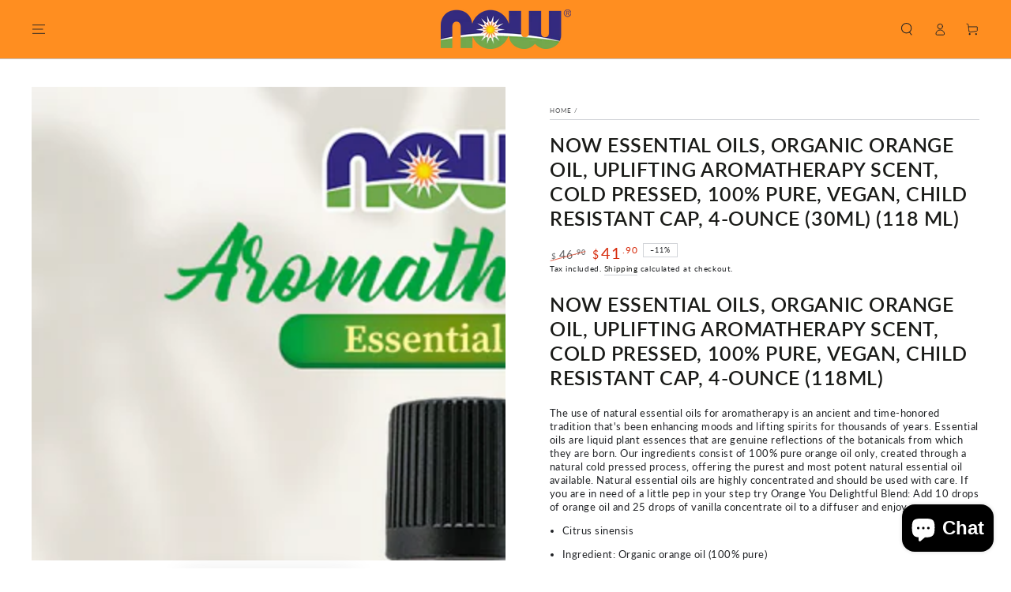

--- FILE ---
content_type: text/html; charset=utf-8
request_url: https://www.bloomconcept.com.sg/products/now-foods-essential-oils-organic-orange-4-fl-oz-118-ml
body_size: 40713
content:
<!doctype html>
<html class="no-js" lang="en">
  <head>
    <meta charset="utf-8">
    <meta http-equiv="X-UA-Compatible" content="IE=edge">
    <meta name="viewport" content="width=device-width,initial-scale=1">
    <meta name="theme-color" content="">
    <link rel="canonical" href="https://www.bloomconcept.com.sg/products/now-foods-essential-oils-organic-orange-4-fl-oz-118-ml">
    <link rel="preconnect" href="https://cdn.shopify.com" crossorigin><link rel="icon" type="image/png" href="//www.bloomconcept.com.sg/cdn/shop/files/logo_a4c23d8d-c007-447f-adda-d4451933a1b0.png?crop=center&height=32&v=1735475700&width=32"><link rel="preconnect" href="https://fonts.shopifycdn.com" crossorigin><title>
      NOW Essential Oils, Organic Orange Oil, Uplifting Aromatherapy Scent, 
 &ndash; Bloom Concept</title><meta name="description" content="NOW Essential Oils, Organic Orange Oil, Uplifting Aromatherapy Scent, Cold Pressed, 100% Pure, Vegan, Child Resistant Cap, 4-Ounce (118ml) The use of natural essential oils for aromatherapy is an ancient and time-honored tradition that&#39;s been enhancing moods and lifting spirits for thousands of years. Essential oils ar">

<meta property="og:site_name" content="Bloom Concept">
<meta property="og:url" content="https://www.bloomconcept.com.sg/products/now-foods-essential-oils-organic-orange-4-fl-oz-118-ml">
<meta property="og:title" content="NOW Essential Oils, Organic Orange Oil, Uplifting Aromatherapy Scent, ">
<meta property="og:type" content="product">
<meta property="og:description" content="NOW Essential Oils, Organic Orange Oil, Uplifting Aromatherapy Scent, Cold Pressed, 100% Pure, Vegan, Child Resistant Cap, 4-Ounce (118ml) The use of natural essential oils for aromatherapy is an ancient and time-honored tradition that&#39;s been enhancing moods and lifting spirits for thousands of years. Essential oils ar"><meta property="og:image" content="http://www.bloomconcept.com.sg/cdn/shop/files/Now-7441.png?v=1769162013">
  <meta property="og:image:secure_url" content="https://www.bloomconcept.com.sg/cdn/shop/files/Now-7441.png?v=1769162013">
  <meta property="og:image:width" content="1000">
  <meta property="og:image:height" content="1000"><meta property="og:price:amount" content="41.90">
  <meta property="og:price:currency" content="SGD"><meta name="twitter:site" content="@https://www.tiktok.com/@nowfoodssg"><meta name="twitter:card" content="summary_large_image">
<meta name="twitter:title" content="NOW Essential Oils, Organic Orange Oil, Uplifting Aromatherapy Scent, ">
<meta name="twitter:description" content="NOW Essential Oils, Organic Orange Oil, Uplifting Aromatherapy Scent, Cold Pressed, 100% Pure, Vegan, Child Resistant Cap, 4-Ounce (118ml) The use of natural essential oils for aromatherapy is an ancient and time-honored tradition that&#39;s been enhancing moods and lifting spirits for thousands of years. Essential oils ar">


    <script src="//www.bloomconcept.com.sg/cdn/shop/t/13/assets/vendor-v4.js" defer="defer"></script>
    <script src="//www.bloomconcept.com.sg/cdn/shop/t/13/assets/pubsub.js?v=104623417541739052901735474597" defer="defer"></script>
    <script src="//www.bloomconcept.com.sg/cdn/shop/t/13/assets/global.js?v=133129396847071835531735474597" defer="defer"></script>

    <script>window.performance && window.performance.mark && window.performance.mark('shopify.content_for_header.start');</script><meta name="google-site-verification" content="gRaCebAGj7HgesI1DOYN_QLA1PytKgpwqP85c8z7Y4g">
<meta id="shopify-digital-wallet" name="shopify-digital-wallet" content="/12953827/digital_wallets/dialog">
<meta name="shopify-checkout-api-token" content="1a6c1f9283faf06e588f9cec34fddceb">
<meta id="in-context-paypal-metadata" data-shop-id="12953827" data-venmo-supported="false" data-environment="production" data-locale="en_US" data-paypal-v4="true" data-currency="SGD">
<link rel="alternate" hreflang="x-default" href="https://www.bloomconcept.com.sg/products/now-foods-essential-oils-organic-orange-4-fl-oz-118-ml">
<link rel="alternate" hreflang="en" href="https://www.bloomconcept.com.sg/products/now-foods-essential-oils-organic-orange-4-fl-oz-118-ml">
<link rel="alternate" hreflang="zh-Hans" href="https://www.bloomconcept.com.sg/zh/products/now-foods-essential-oils-organic-orange-4-fl-oz-118-ml">
<link rel="alternate" hreflang="ms" href="https://www.bloomconcept.com.sg/ms/products/now-foods-essential-oils-organic-orange-4-fl-oz-118-ml">
<link rel="alternate" hreflang="zh-Hans-SG" href="https://www.bloomconcept.com.sg/zh/products/now-foods-essential-oils-organic-orange-4-fl-oz-118-ml">
<link rel="alternate" hreflang="zh-Hans-AC" href="https://www.bloomconcept.com.sg/zh/products/now-foods-essential-oils-organic-orange-4-fl-oz-118-ml">
<link rel="alternate" hreflang="zh-Hans-AD" href="https://www.bloomconcept.com.sg/zh/products/now-foods-essential-oils-organic-orange-4-fl-oz-118-ml">
<link rel="alternate" hreflang="zh-Hans-AE" href="https://www.bloomconcept.com.sg/zh/products/now-foods-essential-oils-organic-orange-4-fl-oz-118-ml">
<link rel="alternate" hreflang="zh-Hans-AF" href="https://www.bloomconcept.com.sg/zh/products/now-foods-essential-oils-organic-orange-4-fl-oz-118-ml">
<link rel="alternate" hreflang="zh-Hans-AG" href="https://www.bloomconcept.com.sg/zh/products/now-foods-essential-oils-organic-orange-4-fl-oz-118-ml">
<link rel="alternate" hreflang="zh-Hans-AI" href="https://www.bloomconcept.com.sg/zh/products/now-foods-essential-oils-organic-orange-4-fl-oz-118-ml">
<link rel="alternate" hreflang="zh-Hans-AL" href="https://www.bloomconcept.com.sg/zh/products/now-foods-essential-oils-organic-orange-4-fl-oz-118-ml">
<link rel="alternate" hreflang="zh-Hans-AM" href="https://www.bloomconcept.com.sg/zh/products/now-foods-essential-oils-organic-orange-4-fl-oz-118-ml">
<link rel="alternate" hreflang="zh-Hans-AO" href="https://www.bloomconcept.com.sg/zh/products/now-foods-essential-oils-organic-orange-4-fl-oz-118-ml">
<link rel="alternate" hreflang="zh-Hans-AR" href="https://www.bloomconcept.com.sg/zh/products/now-foods-essential-oils-organic-orange-4-fl-oz-118-ml">
<link rel="alternate" hreflang="zh-Hans-AT" href="https://www.bloomconcept.com.sg/zh/products/now-foods-essential-oils-organic-orange-4-fl-oz-118-ml">
<link rel="alternate" hreflang="zh-Hans-AU" href="https://www.bloomconcept.com.sg/zh/products/now-foods-essential-oils-organic-orange-4-fl-oz-118-ml">
<link rel="alternate" hreflang="zh-Hans-AW" href="https://www.bloomconcept.com.sg/zh/products/now-foods-essential-oils-organic-orange-4-fl-oz-118-ml">
<link rel="alternate" hreflang="zh-Hans-AX" href="https://www.bloomconcept.com.sg/zh/products/now-foods-essential-oils-organic-orange-4-fl-oz-118-ml">
<link rel="alternate" hreflang="zh-Hans-AZ" href="https://www.bloomconcept.com.sg/zh/products/now-foods-essential-oils-organic-orange-4-fl-oz-118-ml">
<link rel="alternate" hreflang="zh-Hans-BA" href="https://www.bloomconcept.com.sg/zh/products/now-foods-essential-oils-organic-orange-4-fl-oz-118-ml">
<link rel="alternate" hreflang="zh-Hans-BB" href="https://www.bloomconcept.com.sg/zh/products/now-foods-essential-oils-organic-orange-4-fl-oz-118-ml">
<link rel="alternate" hreflang="zh-Hans-BD" href="https://www.bloomconcept.com.sg/zh/products/now-foods-essential-oils-organic-orange-4-fl-oz-118-ml">
<link rel="alternate" hreflang="zh-Hans-BE" href="https://www.bloomconcept.com.sg/zh/products/now-foods-essential-oils-organic-orange-4-fl-oz-118-ml">
<link rel="alternate" hreflang="zh-Hans-BF" href="https://www.bloomconcept.com.sg/zh/products/now-foods-essential-oils-organic-orange-4-fl-oz-118-ml">
<link rel="alternate" hreflang="zh-Hans-BG" href="https://www.bloomconcept.com.sg/zh/products/now-foods-essential-oils-organic-orange-4-fl-oz-118-ml">
<link rel="alternate" hreflang="zh-Hans-BH" href="https://www.bloomconcept.com.sg/zh/products/now-foods-essential-oils-organic-orange-4-fl-oz-118-ml">
<link rel="alternate" hreflang="zh-Hans-BI" href="https://www.bloomconcept.com.sg/zh/products/now-foods-essential-oils-organic-orange-4-fl-oz-118-ml">
<link rel="alternate" hreflang="zh-Hans-BJ" href="https://www.bloomconcept.com.sg/zh/products/now-foods-essential-oils-organic-orange-4-fl-oz-118-ml">
<link rel="alternate" hreflang="zh-Hans-BL" href="https://www.bloomconcept.com.sg/zh/products/now-foods-essential-oils-organic-orange-4-fl-oz-118-ml">
<link rel="alternate" hreflang="zh-Hans-BM" href="https://www.bloomconcept.com.sg/zh/products/now-foods-essential-oils-organic-orange-4-fl-oz-118-ml">
<link rel="alternate" hreflang="zh-Hans-BN" href="https://www.bloomconcept.com.sg/zh/products/now-foods-essential-oils-organic-orange-4-fl-oz-118-ml">
<link rel="alternate" hreflang="zh-Hans-BO" href="https://www.bloomconcept.com.sg/zh/products/now-foods-essential-oils-organic-orange-4-fl-oz-118-ml">
<link rel="alternate" hreflang="zh-Hans-BQ" href="https://www.bloomconcept.com.sg/zh/products/now-foods-essential-oils-organic-orange-4-fl-oz-118-ml">
<link rel="alternate" hreflang="zh-Hans-BR" href="https://www.bloomconcept.com.sg/zh/products/now-foods-essential-oils-organic-orange-4-fl-oz-118-ml">
<link rel="alternate" hreflang="zh-Hans-BS" href="https://www.bloomconcept.com.sg/zh/products/now-foods-essential-oils-organic-orange-4-fl-oz-118-ml">
<link rel="alternate" hreflang="zh-Hans-BT" href="https://www.bloomconcept.com.sg/zh/products/now-foods-essential-oils-organic-orange-4-fl-oz-118-ml">
<link rel="alternate" hreflang="zh-Hans-BW" href="https://www.bloomconcept.com.sg/zh/products/now-foods-essential-oils-organic-orange-4-fl-oz-118-ml">
<link rel="alternate" hreflang="zh-Hans-BY" href="https://www.bloomconcept.com.sg/zh/products/now-foods-essential-oils-organic-orange-4-fl-oz-118-ml">
<link rel="alternate" hreflang="zh-Hans-BZ" href="https://www.bloomconcept.com.sg/zh/products/now-foods-essential-oils-organic-orange-4-fl-oz-118-ml">
<link rel="alternate" hreflang="zh-Hans-CA" href="https://www.bloomconcept.com.sg/zh/products/now-foods-essential-oils-organic-orange-4-fl-oz-118-ml">
<link rel="alternate" hreflang="zh-Hans-CC" href="https://www.bloomconcept.com.sg/zh/products/now-foods-essential-oils-organic-orange-4-fl-oz-118-ml">
<link rel="alternate" hreflang="zh-Hans-CD" href="https://www.bloomconcept.com.sg/zh/products/now-foods-essential-oils-organic-orange-4-fl-oz-118-ml">
<link rel="alternate" hreflang="zh-Hans-CF" href="https://www.bloomconcept.com.sg/zh/products/now-foods-essential-oils-organic-orange-4-fl-oz-118-ml">
<link rel="alternate" hreflang="zh-Hans-CG" href="https://www.bloomconcept.com.sg/zh/products/now-foods-essential-oils-organic-orange-4-fl-oz-118-ml">
<link rel="alternate" hreflang="zh-Hans-CH" href="https://www.bloomconcept.com.sg/zh/products/now-foods-essential-oils-organic-orange-4-fl-oz-118-ml">
<link rel="alternate" hreflang="zh-Hans-CI" href="https://www.bloomconcept.com.sg/zh/products/now-foods-essential-oils-organic-orange-4-fl-oz-118-ml">
<link rel="alternate" hreflang="zh-Hans-CK" href="https://www.bloomconcept.com.sg/zh/products/now-foods-essential-oils-organic-orange-4-fl-oz-118-ml">
<link rel="alternate" hreflang="zh-Hans-CL" href="https://www.bloomconcept.com.sg/zh/products/now-foods-essential-oils-organic-orange-4-fl-oz-118-ml">
<link rel="alternate" hreflang="zh-Hans-CM" href="https://www.bloomconcept.com.sg/zh/products/now-foods-essential-oils-organic-orange-4-fl-oz-118-ml">
<link rel="alternate" hreflang="zh-Hans-CN" href="https://www.bloomconcept.com.sg/zh/products/now-foods-essential-oils-organic-orange-4-fl-oz-118-ml">
<link rel="alternate" hreflang="zh-Hans-CO" href="https://www.bloomconcept.com.sg/zh/products/now-foods-essential-oils-organic-orange-4-fl-oz-118-ml">
<link rel="alternate" hreflang="zh-Hans-CR" href="https://www.bloomconcept.com.sg/zh/products/now-foods-essential-oils-organic-orange-4-fl-oz-118-ml">
<link rel="alternate" hreflang="zh-Hans-CV" href="https://www.bloomconcept.com.sg/zh/products/now-foods-essential-oils-organic-orange-4-fl-oz-118-ml">
<link rel="alternate" hreflang="zh-Hans-CW" href="https://www.bloomconcept.com.sg/zh/products/now-foods-essential-oils-organic-orange-4-fl-oz-118-ml">
<link rel="alternate" hreflang="zh-Hans-CX" href="https://www.bloomconcept.com.sg/zh/products/now-foods-essential-oils-organic-orange-4-fl-oz-118-ml">
<link rel="alternate" hreflang="zh-Hans-CY" href="https://www.bloomconcept.com.sg/zh/products/now-foods-essential-oils-organic-orange-4-fl-oz-118-ml">
<link rel="alternate" hreflang="zh-Hans-CZ" href="https://www.bloomconcept.com.sg/zh/products/now-foods-essential-oils-organic-orange-4-fl-oz-118-ml">
<link rel="alternate" hreflang="zh-Hans-DE" href="https://www.bloomconcept.com.sg/zh/products/now-foods-essential-oils-organic-orange-4-fl-oz-118-ml">
<link rel="alternate" hreflang="zh-Hans-DJ" href="https://www.bloomconcept.com.sg/zh/products/now-foods-essential-oils-organic-orange-4-fl-oz-118-ml">
<link rel="alternate" hreflang="zh-Hans-DK" href="https://www.bloomconcept.com.sg/zh/products/now-foods-essential-oils-organic-orange-4-fl-oz-118-ml">
<link rel="alternate" hreflang="zh-Hans-DM" href="https://www.bloomconcept.com.sg/zh/products/now-foods-essential-oils-organic-orange-4-fl-oz-118-ml">
<link rel="alternate" hreflang="zh-Hans-DO" href="https://www.bloomconcept.com.sg/zh/products/now-foods-essential-oils-organic-orange-4-fl-oz-118-ml">
<link rel="alternate" hreflang="zh-Hans-DZ" href="https://www.bloomconcept.com.sg/zh/products/now-foods-essential-oils-organic-orange-4-fl-oz-118-ml">
<link rel="alternate" hreflang="zh-Hans-EC" href="https://www.bloomconcept.com.sg/zh/products/now-foods-essential-oils-organic-orange-4-fl-oz-118-ml">
<link rel="alternate" hreflang="zh-Hans-EE" href="https://www.bloomconcept.com.sg/zh/products/now-foods-essential-oils-organic-orange-4-fl-oz-118-ml">
<link rel="alternate" hreflang="zh-Hans-EG" href="https://www.bloomconcept.com.sg/zh/products/now-foods-essential-oils-organic-orange-4-fl-oz-118-ml">
<link rel="alternate" hreflang="zh-Hans-EH" href="https://www.bloomconcept.com.sg/zh/products/now-foods-essential-oils-organic-orange-4-fl-oz-118-ml">
<link rel="alternate" hreflang="zh-Hans-ER" href="https://www.bloomconcept.com.sg/zh/products/now-foods-essential-oils-organic-orange-4-fl-oz-118-ml">
<link rel="alternate" hreflang="zh-Hans-ES" href="https://www.bloomconcept.com.sg/zh/products/now-foods-essential-oils-organic-orange-4-fl-oz-118-ml">
<link rel="alternate" hreflang="zh-Hans-ET" href="https://www.bloomconcept.com.sg/zh/products/now-foods-essential-oils-organic-orange-4-fl-oz-118-ml">
<link rel="alternate" hreflang="zh-Hans-FI" href="https://www.bloomconcept.com.sg/zh/products/now-foods-essential-oils-organic-orange-4-fl-oz-118-ml">
<link rel="alternate" hreflang="zh-Hans-FJ" href="https://www.bloomconcept.com.sg/zh/products/now-foods-essential-oils-organic-orange-4-fl-oz-118-ml">
<link rel="alternate" hreflang="zh-Hans-FK" href="https://www.bloomconcept.com.sg/zh/products/now-foods-essential-oils-organic-orange-4-fl-oz-118-ml">
<link rel="alternate" hreflang="zh-Hans-FO" href="https://www.bloomconcept.com.sg/zh/products/now-foods-essential-oils-organic-orange-4-fl-oz-118-ml">
<link rel="alternate" hreflang="zh-Hans-FR" href="https://www.bloomconcept.com.sg/zh/products/now-foods-essential-oils-organic-orange-4-fl-oz-118-ml">
<link rel="alternate" hreflang="zh-Hans-GA" href="https://www.bloomconcept.com.sg/zh/products/now-foods-essential-oils-organic-orange-4-fl-oz-118-ml">
<link rel="alternate" hreflang="zh-Hans-GB" href="https://www.bloomconcept.com.sg/zh/products/now-foods-essential-oils-organic-orange-4-fl-oz-118-ml">
<link rel="alternate" hreflang="zh-Hans-GD" href="https://www.bloomconcept.com.sg/zh/products/now-foods-essential-oils-organic-orange-4-fl-oz-118-ml">
<link rel="alternate" hreflang="zh-Hans-GE" href="https://www.bloomconcept.com.sg/zh/products/now-foods-essential-oils-organic-orange-4-fl-oz-118-ml">
<link rel="alternate" hreflang="zh-Hans-GF" href="https://www.bloomconcept.com.sg/zh/products/now-foods-essential-oils-organic-orange-4-fl-oz-118-ml">
<link rel="alternate" hreflang="zh-Hans-GG" href="https://www.bloomconcept.com.sg/zh/products/now-foods-essential-oils-organic-orange-4-fl-oz-118-ml">
<link rel="alternate" hreflang="zh-Hans-GH" href="https://www.bloomconcept.com.sg/zh/products/now-foods-essential-oils-organic-orange-4-fl-oz-118-ml">
<link rel="alternate" hreflang="zh-Hans-GI" href="https://www.bloomconcept.com.sg/zh/products/now-foods-essential-oils-organic-orange-4-fl-oz-118-ml">
<link rel="alternate" hreflang="zh-Hans-GL" href="https://www.bloomconcept.com.sg/zh/products/now-foods-essential-oils-organic-orange-4-fl-oz-118-ml">
<link rel="alternate" hreflang="zh-Hans-GM" href="https://www.bloomconcept.com.sg/zh/products/now-foods-essential-oils-organic-orange-4-fl-oz-118-ml">
<link rel="alternate" hreflang="zh-Hans-GN" href="https://www.bloomconcept.com.sg/zh/products/now-foods-essential-oils-organic-orange-4-fl-oz-118-ml">
<link rel="alternate" hreflang="zh-Hans-GP" href="https://www.bloomconcept.com.sg/zh/products/now-foods-essential-oils-organic-orange-4-fl-oz-118-ml">
<link rel="alternate" hreflang="zh-Hans-GQ" href="https://www.bloomconcept.com.sg/zh/products/now-foods-essential-oils-organic-orange-4-fl-oz-118-ml">
<link rel="alternate" hreflang="zh-Hans-GR" href="https://www.bloomconcept.com.sg/zh/products/now-foods-essential-oils-organic-orange-4-fl-oz-118-ml">
<link rel="alternate" hreflang="zh-Hans-GS" href="https://www.bloomconcept.com.sg/zh/products/now-foods-essential-oils-organic-orange-4-fl-oz-118-ml">
<link rel="alternate" hreflang="zh-Hans-GT" href="https://www.bloomconcept.com.sg/zh/products/now-foods-essential-oils-organic-orange-4-fl-oz-118-ml">
<link rel="alternate" hreflang="zh-Hans-GW" href="https://www.bloomconcept.com.sg/zh/products/now-foods-essential-oils-organic-orange-4-fl-oz-118-ml">
<link rel="alternate" hreflang="zh-Hans-GY" href="https://www.bloomconcept.com.sg/zh/products/now-foods-essential-oils-organic-orange-4-fl-oz-118-ml">
<link rel="alternate" hreflang="zh-Hans-HK" href="https://www.bloomconcept.com.sg/zh/products/now-foods-essential-oils-organic-orange-4-fl-oz-118-ml">
<link rel="alternate" hreflang="zh-Hans-HN" href="https://www.bloomconcept.com.sg/zh/products/now-foods-essential-oils-organic-orange-4-fl-oz-118-ml">
<link rel="alternate" hreflang="zh-Hans-HR" href="https://www.bloomconcept.com.sg/zh/products/now-foods-essential-oils-organic-orange-4-fl-oz-118-ml">
<link rel="alternate" hreflang="zh-Hans-HT" href="https://www.bloomconcept.com.sg/zh/products/now-foods-essential-oils-organic-orange-4-fl-oz-118-ml">
<link rel="alternate" hreflang="zh-Hans-HU" href="https://www.bloomconcept.com.sg/zh/products/now-foods-essential-oils-organic-orange-4-fl-oz-118-ml">
<link rel="alternate" hreflang="zh-Hans-ID" href="https://www.bloomconcept.com.sg/zh/products/now-foods-essential-oils-organic-orange-4-fl-oz-118-ml">
<link rel="alternate" hreflang="zh-Hans-IE" href="https://www.bloomconcept.com.sg/zh/products/now-foods-essential-oils-organic-orange-4-fl-oz-118-ml">
<link rel="alternate" hreflang="zh-Hans-IL" href="https://www.bloomconcept.com.sg/zh/products/now-foods-essential-oils-organic-orange-4-fl-oz-118-ml">
<link rel="alternate" hreflang="zh-Hans-IM" href="https://www.bloomconcept.com.sg/zh/products/now-foods-essential-oils-organic-orange-4-fl-oz-118-ml">
<link rel="alternate" hreflang="zh-Hans-IN" href="https://www.bloomconcept.com.sg/zh/products/now-foods-essential-oils-organic-orange-4-fl-oz-118-ml">
<link rel="alternate" hreflang="zh-Hans-IO" href="https://www.bloomconcept.com.sg/zh/products/now-foods-essential-oils-organic-orange-4-fl-oz-118-ml">
<link rel="alternate" hreflang="zh-Hans-IQ" href="https://www.bloomconcept.com.sg/zh/products/now-foods-essential-oils-organic-orange-4-fl-oz-118-ml">
<link rel="alternate" hreflang="zh-Hans-IS" href="https://www.bloomconcept.com.sg/zh/products/now-foods-essential-oils-organic-orange-4-fl-oz-118-ml">
<link rel="alternate" hreflang="zh-Hans-IT" href="https://www.bloomconcept.com.sg/zh/products/now-foods-essential-oils-organic-orange-4-fl-oz-118-ml">
<link rel="alternate" hreflang="zh-Hans-JE" href="https://www.bloomconcept.com.sg/zh/products/now-foods-essential-oils-organic-orange-4-fl-oz-118-ml">
<link rel="alternate" hreflang="zh-Hans-JM" href="https://www.bloomconcept.com.sg/zh/products/now-foods-essential-oils-organic-orange-4-fl-oz-118-ml">
<link rel="alternate" hreflang="zh-Hans-JO" href="https://www.bloomconcept.com.sg/zh/products/now-foods-essential-oils-organic-orange-4-fl-oz-118-ml">
<link rel="alternate" hreflang="zh-Hans-JP" href="https://www.bloomconcept.com.sg/zh/products/now-foods-essential-oils-organic-orange-4-fl-oz-118-ml">
<link rel="alternate" hreflang="zh-Hans-KE" href="https://www.bloomconcept.com.sg/zh/products/now-foods-essential-oils-organic-orange-4-fl-oz-118-ml">
<link rel="alternate" hreflang="zh-Hans-KG" href="https://www.bloomconcept.com.sg/zh/products/now-foods-essential-oils-organic-orange-4-fl-oz-118-ml">
<link rel="alternate" hreflang="zh-Hans-KH" href="https://www.bloomconcept.com.sg/zh/products/now-foods-essential-oils-organic-orange-4-fl-oz-118-ml">
<link rel="alternate" hreflang="zh-Hans-KI" href="https://www.bloomconcept.com.sg/zh/products/now-foods-essential-oils-organic-orange-4-fl-oz-118-ml">
<link rel="alternate" hreflang="zh-Hans-KM" href="https://www.bloomconcept.com.sg/zh/products/now-foods-essential-oils-organic-orange-4-fl-oz-118-ml">
<link rel="alternate" hreflang="zh-Hans-KN" href="https://www.bloomconcept.com.sg/zh/products/now-foods-essential-oils-organic-orange-4-fl-oz-118-ml">
<link rel="alternate" hreflang="zh-Hans-KR" href="https://www.bloomconcept.com.sg/zh/products/now-foods-essential-oils-organic-orange-4-fl-oz-118-ml">
<link rel="alternate" hreflang="zh-Hans-KW" href="https://www.bloomconcept.com.sg/zh/products/now-foods-essential-oils-organic-orange-4-fl-oz-118-ml">
<link rel="alternate" hreflang="zh-Hans-KY" href="https://www.bloomconcept.com.sg/zh/products/now-foods-essential-oils-organic-orange-4-fl-oz-118-ml">
<link rel="alternate" hreflang="zh-Hans-KZ" href="https://www.bloomconcept.com.sg/zh/products/now-foods-essential-oils-organic-orange-4-fl-oz-118-ml">
<link rel="alternate" hreflang="zh-Hans-LA" href="https://www.bloomconcept.com.sg/zh/products/now-foods-essential-oils-organic-orange-4-fl-oz-118-ml">
<link rel="alternate" hreflang="zh-Hans-LB" href="https://www.bloomconcept.com.sg/zh/products/now-foods-essential-oils-organic-orange-4-fl-oz-118-ml">
<link rel="alternate" hreflang="zh-Hans-LC" href="https://www.bloomconcept.com.sg/zh/products/now-foods-essential-oils-organic-orange-4-fl-oz-118-ml">
<link rel="alternate" hreflang="zh-Hans-LI" href="https://www.bloomconcept.com.sg/zh/products/now-foods-essential-oils-organic-orange-4-fl-oz-118-ml">
<link rel="alternate" hreflang="zh-Hans-LK" href="https://www.bloomconcept.com.sg/zh/products/now-foods-essential-oils-organic-orange-4-fl-oz-118-ml">
<link rel="alternate" hreflang="zh-Hans-LR" href="https://www.bloomconcept.com.sg/zh/products/now-foods-essential-oils-organic-orange-4-fl-oz-118-ml">
<link rel="alternate" hreflang="zh-Hans-LS" href="https://www.bloomconcept.com.sg/zh/products/now-foods-essential-oils-organic-orange-4-fl-oz-118-ml">
<link rel="alternate" hreflang="zh-Hans-LT" href="https://www.bloomconcept.com.sg/zh/products/now-foods-essential-oils-organic-orange-4-fl-oz-118-ml">
<link rel="alternate" hreflang="zh-Hans-LU" href="https://www.bloomconcept.com.sg/zh/products/now-foods-essential-oils-organic-orange-4-fl-oz-118-ml">
<link rel="alternate" hreflang="zh-Hans-LV" href="https://www.bloomconcept.com.sg/zh/products/now-foods-essential-oils-organic-orange-4-fl-oz-118-ml">
<link rel="alternate" hreflang="zh-Hans-LY" href="https://www.bloomconcept.com.sg/zh/products/now-foods-essential-oils-organic-orange-4-fl-oz-118-ml">
<link rel="alternate" hreflang="zh-Hans-MA" href="https://www.bloomconcept.com.sg/zh/products/now-foods-essential-oils-organic-orange-4-fl-oz-118-ml">
<link rel="alternate" hreflang="zh-Hans-MC" href="https://www.bloomconcept.com.sg/zh/products/now-foods-essential-oils-organic-orange-4-fl-oz-118-ml">
<link rel="alternate" hreflang="zh-Hans-MD" href="https://www.bloomconcept.com.sg/zh/products/now-foods-essential-oils-organic-orange-4-fl-oz-118-ml">
<link rel="alternate" hreflang="zh-Hans-ME" href="https://www.bloomconcept.com.sg/zh/products/now-foods-essential-oils-organic-orange-4-fl-oz-118-ml">
<link rel="alternate" hreflang="zh-Hans-MF" href="https://www.bloomconcept.com.sg/zh/products/now-foods-essential-oils-organic-orange-4-fl-oz-118-ml">
<link rel="alternate" hreflang="zh-Hans-MG" href="https://www.bloomconcept.com.sg/zh/products/now-foods-essential-oils-organic-orange-4-fl-oz-118-ml">
<link rel="alternate" hreflang="zh-Hans-MK" href="https://www.bloomconcept.com.sg/zh/products/now-foods-essential-oils-organic-orange-4-fl-oz-118-ml">
<link rel="alternate" hreflang="zh-Hans-ML" href="https://www.bloomconcept.com.sg/zh/products/now-foods-essential-oils-organic-orange-4-fl-oz-118-ml">
<link rel="alternate" hreflang="zh-Hans-MM" href="https://www.bloomconcept.com.sg/zh/products/now-foods-essential-oils-organic-orange-4-fl-oz-118-ml">
<link rel="alternate" hreflang="zh-Hans-MN" href="https://www.bloomconcept.com.sg/zh/products/now-foods-essential-oils-organic-orange-4-fl-oz-118-ml">
<link rel="alternate" hreflang="zh-Hans-MO" href="https://www.bloomconcept.com.sg/zh/products/now-foods-essential-oils-organic-orange-4-fl-oz-118-ml">
<link rel="alternate" hreflang="zh-Hans-MQ" href="https://www.bloomconcept.com.sg/zh/products/now-foods-essential-oils-organic-orange-4-fl-oz-118-ml">
<link rel="alternate" hreflang="zh-Hans-MR" href="https://www.bloomconcept.com.sg/zh/products/now-foods-essential-oils-organic-orange-4-fl-oz-118-ml">
<link rel="alternate" hreflang="zh-Hans-MS" href="https://www.bloomconcept.com.sg/zh/products/now-foods-essential-oils-organic-orange-4-fl-oz-118-ml">
<link rel="alternate" hreflang="zh-Hans-MT" href="https://www.bloomconcept.com.sg/zh/products/now-foods-essential-oils-organic-orange-4-fl-oz-118-ml">
<link rel="alternate" hreflang="zh-Hans-MU" href="https://www.bloomconcept.com.sg/zh/products/now-foods-essential-oils-organic-orange-4-fl-oz-118-ml">
<link rel="alternate" hreflang="zh-Hans-MV" href="https://www.bloomconcept.com.sg/zh/products/now-foods-essential-oils-organic-orange-4-fl-oz-118-ml">
<link rel="alternate" hreflang="zh-Hans-MW" href="https://www.bloomconcept.com.sg/zh/products/now-foods-essential-oils-organic-orange-4-fl-oz-118-ml">
<link rel="alternate" hreflang="zh-Hans-MX" href="https://www.bloomconcept.com.sg/zh/products/now-foods-essential-oils-organic-orange-4-fl-oz-118-ml">
<link rel="alternate" hreflang="zh-Hans-MY" href="https://www.bloomconcept.com.sg/zh/products/now-foods-essential-oils-organic-orange-4-fl-oz-118-ml">
<link rel="alternate" hreflang="zh-Hans-MZ" href="https://www.bloomconcept.com.sg/zh/products/now-foods-essential-oils-organic-orange-4-fl-oz-118-ml">
<link rel="alternate" hreflang="zh-Hans-NA" href="https://www.bloomconcept.com.sg/zh/products/now-foods-essential-oils-organic-orange-4-fl-oz-118-ml">
<link rel="alternate" hreflang="zh-Hans-NC" href="https://www.bloomconcept.com.sg/zh/products/now-foods-essential-oils-organic-orange-4-fl-oz-118-ml">
<link rel="alternate" hreflang="zh-Hans-NE" href="https://www.bloomconcept.com.sg/zh/products/now-foods-essential-oils-organic-orange-4-fl-oz-118-ml">
<link rel="alternate" hreflang="zh-Hans-NF" href="https://www.bloomconcept.com.sg/zh/products/now-foods-essential-oils-organic-orange-4-fl-oz-118-ml">
<link rel="alternate" hreflang="zh-Hans-NG" href="https://www.bloomconcept.com.sg/zh/products/now-foods-essential-oils-organic-orange-4-fl-oz-118-ml">
<link rel="alternate" hreflang="zh-Hans-NI" href="https://www.bloomconcept.com.sg/zh/products/now-foods-essential-oils-organic-orange-4-fl-oz-118-ml">
<link rel="alternate" hreflang="zh-Hans-NL" href="https://www.bloomconcept.com.sg/zh/products/now-foods-essential-oils-organic-orange-4-fl-oz-118-ml">
<link rel="alternate" hreflang="zh-Hans-NO" href="https://www.bloomconcept.com.sg/zh/products/now-foods-essential-oils-organic-orange-4-fl-oz-118-ml">
<link rel="alternate" hreflang="zh-Hans-NP" href="https://www.bloomconcept.com.sg/zh/products/now-foods-essential-oils-organic-orange-4-fl-oz-118-ml">
<link rel="alternate" hreflang="zh-Hans-NR" href="https://www.bloomconcept.com.sg/zh/products/now-foods-essential-oils-organic-orange-4-fl-oz-118-ml">
<link rel="alternate" hreflang="zh-Hans-NU" href="https://www.bloomconcept.com.sg/zh/products/now-foods-essential-oils-organic-orange-4-fl-oz-118-ml">
<link rel="alternate" hreflang="zh-Hans-NZ" href="https://www.bloomconcept.com.sg/zh/products/now-foods-essential-oils-organic-orange-4-fl-oz-118-ml">
<link rel="alternate" hreflang="zh-Hans-OM" href="https://www.bloomconcept.com.sg/zh/products/now-foods-essential-oils-organic-orange-4-fl-oz-118-ml">
<link rel="alternate" hreflang="zh-Hans-PA" href="https://www.bloomconcept.com.sg/zh/products/now-foods-essential-oils-organic-orange-4-fl-oz-118-ml">
<link rel="alternate" hreflang="zh-Hans-PE" href="https://www.bloomconcept.com.sg/zh/products/now-foods-essential-oils-organic-orange-4-fl-oz-118-ml">
<link rel="alternate" hreflang="zh-Hans-PF" href="https://www.bloomconcept.com.sg/zh/products/now-foods-essential-oils-organic-orange-4-fl-oz-118-ml">
<link rel="alternate" hreflang="zh-Hans-PG" href="https://www.bloomconcept.com.sg/zh/products/now-foods-essential-oils-organic-orange-4-fl-oz-118-ml">
<link rel="alternate" hreflang="zh-Hans-PH" href="https://www.bloomconcept.com.sg/zh/products/now-foods-essential-oils-organic-orange-4-fl-oz-118-ml">
<link rel="alternate" hreflang="zh-Hans-PK" href="https://www.bloomconcept.com.sg/zh/products/now-foods-essential-oils-organic-orange-4-fl-oz-118-ml">
<link rel="alternate" hreflang="zh-Hans-PL" href="https://www.bloomconcept.com.sg/zh/products/now-foods-essential-oils-organic-orange-4-fl-oz-118-ml">
<link rel="alternate" hreflang="zh-Hans-PM" href="https://www.bloomconcept.com.sg/zh/products/now-foods-essential-oils-organic-orange-4-fl-oz-118-ml">
<link rel="alternate" hreflang="zh-Hans-PN" href="https://www.bloomconcept.com.sg/zh/products/now-foods-essential-oils-organic-orange-4-fl-oz-118-ml">
<link rel="alternate" hreflang="zh-Hans-PS" href="https://www.bloomconcept.com.sg/zh/products/now-foods-essential-oils-organic-orange-4-fl-oz-118-ml">
<link rel="alternate" hreflang="zh-Hans-PT" href="https://www.bloomconcept.com.sg/zh/products/now-foods-essential-oils-organic-orange-4-fl-oz-118-ml">
<link rel="alternate" hreflang="zh-Hans-PY" href="https://www.bloomconcept.com.sg/zh/products/now-foods-essential-oils-organic-orange-4-fl-oz-118-ml">
<link rel="alternate" hreflang="zh-Hans-QA" href="https://www.bloomconcept.com.sg/zh/products/now-foods-essential-oils-organic-orange-4-fl-oz-118-ml">
<link rel="alternate" hreflang="zh-Hans-RE" href="https://www.bloomconcept.com.sg/zh/products/now-foods-essential-oils-organic-orange-4-fl-oz-118-ml">
<link rel="alternate" hreflang="zh-Hans-RO" href="https://www.bloomconcept.com.sg/zh/products/now-foods-essential-oils-organic-orange-4-fl-oz-118-ml">
<link rel="alternate" hreflang="zh-Hans-RS" href="https://www.bloomconcept.com.sg/zh/products/now-foods-essential-oils-organic-orange-4-fl-oz-118-ml">
<link rel="alternate" hreflang="zh-Hans-RU" href="https://www.bloomconcept.com.sg/zh/products/now-foods-essential-oils-organic-orange-4-fl-oz-118-ml">
<link rel="alternate" hreflang="zh-Hans-RW" href="https://www.bloomconcept.com.sg/zh/products/now-foods-essential-oils-organic-orange-4-fl-oz-118-ml">
<link rel="alternate" hreflang="zh-Hans-SA" href="https://www.bloomconcept.com.sg/zh/products/now-foods-essential-oils-organic-orange-4-fl-oz-118-ml">
<link rel="alternate" hreflang="zh-Hans-SB" href="https://www.bloomconcept.com.sg/zh/products/now-foods-essential-oils-organic-orange-4-fl-oz-118-ml">
<link rel="alternate" hreflang="zh-Hans-SC" href="https://www.bloomconcept.com.sg/zh/products/now-foods-essential-oils-organic-orange-4-fl-oz-118-ml">
<link rel="alternate" hreflang="zh-Hans-SD" href="https://www.bloomconcept.com.sg/zh/products/now-foods-essential-oils-organic-orange-4-fl-oz-118-ml">
<link rel="alternate" hreflang="zh-Hans-SE" href="https://www.bloomconcept.com.sg/zh/products/now-foods-essential-oils-organic-orange-4-fl-oz-118-ml">
<link rel="alternate" hreflang="zh-Hans-SH" href="https://www.bloomconcept.com.sg/zh/products/now-foods-essential-oils-organic-orange-4-fl-oz-118-ml">
<link rel="alternate" hreflang="zh-Hans-SI" href="https://www.bloomconcept.com.sg/zh/products/now-foods-essential-oils-organic-orange-4-fl-oz-118-ml">
<link rel="alternate" hreflang="zh-Hans-SJ" href="https://www.bloomconcept.com.sg/zh/products/now-foods-essential-oils-organic-orange-4-fl-oz-118-ml">
<link rel="alternate" hreflang="zh-Hans-SK" href="https://www.bloomconcept.com.sg/zh/products/now-foods-essential-oils-organic-orange-4-fl-oz-118-ml">
<link rel="alternate" hreflang="zh-Hans-SL" href="https://www.bloomconcept.com.sg/zh/products/now-foods-essential-oils-organic-orange-4-fl-oz-118-ml">
<link rel="alternate" hreflang="zh-Hans-SM" href="https://www.bloomconcept.com.sg/zh/products/now-foods-essential-oils-organic-orange-4-fl-oz-118-ml">
<link rel="alternate" hreflang="zh-Hans-SN" href="https://www.bloomconcept.com.sg/zh/products/now-foods-essential-oils-organic-orange-4-fl-oz-118-ml">
<link rel="alternate" hreflang="zh-Hans-SO" href="https://www.bloomconcept.com.sg/zh/products/now-foods-essential-oils-organic-orange-4-fl-oz-118-ml">
<link rel="alternate" hreflang="zh-Hans-SR" href="https://www.bloomconcept.com.sg/zh/products/now-foods-essential-oils-organic-orange-4-fl-oz-118-ml">
<link rel="alternate" hreflang="zh-Hans-SS" href="https://www.bloomconcept.com.sg/zh/products/now-foods-essential-oils-organic-orange-4-fl-oz-118-ml">
<link rel="alternate" hreflang="zh-Hans-ST" href="https://www.bloomconcept.com.sg/zh/products/now-foods-essential-oils-organic-orange-4-fl-oz-118-ml">
<link rel="alternate" hreflang="zh-Hans-SV" href="https://www.bloomconcept.com.sg/zh/products/now-foods-essential-oils-organic-orange-4-fl-oz-118-ml">
<link rel="alternate" hreflang="zh-Hans-SX" href="https://www.bloomconcept.com.sg/zh/products/now-foods-essential-oils-organic-orange-4-fl-oz-118-ml">
<link rel="alternate" hreflang="zh-Hans-SZ" href="https://www.bloomconcept.com.sg/zh/products/now-foods-essential-oils-organic-orange-4-fl-oz-118-ml">
<link rel="alternate" hreflang="zh-Hans-TA" href="https://www.bloomconcept.com.sg/zh/products/now-foods-essential-oils-organic-orange-4-fl-oz-118-ml">
<link rel="alternate" hreflang="zh-Hans-TC" href="https://www.bloomconcept.com.sg/zh/products/now-foods-essential-oils-organic-orange-4-fl-oz-118-ml">
<link rel="alternate" hreflang="zh-Hans-TD" href="https://www.bloomconcept.com.sg/zh/products/now-foods-essential-oils-organic-orange-4-fl-oz-118-ml">
<link rel="alternate" hreflang="zh-Hans-TF" href="https://www.bloomconcept.com.sg/zh/products/now-foods-essential-oils-organic-orange-4-fl-oz-118-ml">
<link rel="alternate" hreflang="zh-Hans-TG" href="https://www.bloomconcept.com.sg/zh/products/now-foods-essential-oils-organic-orange-4-fl-oz-118-ml">
<link rel="alternate" hreflang="zh-Hans-TH" href="https://www.bloomconcept.com.sg/zh/products/now-foods-essential-oils-organic-orange-4-fl-oz-118-ml">
<link rel="alternate" hreflang="zh-Hans-TJ" href="https://www.bloomconcept.com.sg/zh/products/now-foods-essential-oils-organic-orange-4-fl-oz-118-ml">
<link rel="alternate" hreflang="zh-Hans-TK" href="https://www.bloomconcept.com.sg/zh/products/now-foods-essential-oils-organic-orange-4-fl-oz-118-ml">
<link rel="alternate" hreflang="zh-Hans-TL" href="https://www.bloomconcept.com.sg/zh/products/now-foods-essential-oils-organic-orange-4-fl-oz-118-ml">
<link rel="alternate" hreflang="zh-Hans-TM" href="https://www.bloomconcept.com.sg/zh/products/now-foods-essential-oils-organic-orange-4-fl-oz-118-ml">
<link rel="alternate" hreflang="zh-Hans-TN" href="https://www.bloomconcept.com.sg/zh/products/now-foods-essential-oils-organic-orange-4-fl-oz-118-ml">
<link rel="alternate" hreflang="zh-Hans-TO" href="https://www.bloomconcept.com.sg/zh/products/now-foods-essential-oils-organic-orange-4-fl-oz-118-ml">
<link rel="alternate" hreflang="zh-Hans-TR" href="https://www.bloomconcept.com.sg/zh/products/now-foods-essential-oils-organic-orange-4-fl-oz-118-ml">
<link rel="alternate" hreflang="zh-Hans-TT" href="https://www.bloomconcept.com.sg/zh/products/now-foods-essential-oils-organic-orange-4-fl-oz-118-ml">
<link rel="alternate" hreflang="zh-Hans-TV" href="https://www.bloomconcept.com.sg/zh/products/now-foods-essential-oils-organic-orange-4-fl-oz-118-ml">
<link rel="alternate" hreflang="zh-Hans-TW" href="https://www.bloomconcept.com.sg/zh/products/now-foods-essential-oils-organic-orange-4-fl-oz-118-ml">
<link rel="alternate" hreflang="zh-Hans-TZ" href="https://www.bloomconcept.com.sg/zh/products/now-foods-essential-oils-organic-orange-4-fl-oz-118-ml">
<link rel="alternate" hreflang="zh-Hans-UA" href="https://www.bloomconcept.com.sg/zh/products/now-foods-essential-oils-organic-orange-4-fl-oz-118-ml">
<link rel="alternate" hreflang="zh-Hans-UG" href="https://www.bloomconcept.com.sg/zh/products/now-foods-essential-oils-organic-orange-4-fl-oz-118-ml">
<link rel="alternate" hreflang="zh-Hans-UM" href="https://www.bloomconcept.com.sg/zh/products/now-foods-essential-oils-organic-orange-4-fl-oz-118-ml">
<link rel="alternate" hreflang="zh-Hans-US" href="https://www.bloomconcept.com.sg/zh/products/now-foods-essential-oils-organic-orange-4-fl-oz-118-ml">
<link rel="alternate" hreflang="zh-Hans-UY" href="https://www.bloomconcept.com.sg/zh/products/now-foods-essential-oils-organic-orange-4-fl-oz-118-ml">
<link rel="alternate" hreflang="zh-Hans-UZ" href="https://www.bloomconcept.com.sg/zh/products/now-foods-essential-oils-organic-orange-4-fl-oz-118-ml">
<link rel="alternate" hreflang="zh-Hans-VA" href="https://www.bloomconcept.com.sg/zh/products/now-foods-essential-oils-organic-orange-4-fl-oz-118-ml">
<link rel="alternate" hreflang="zh-Hans-VC" href="https://www.bloomconcept.com.sg/zh/products/now-foods-essential-oils-organic-orange-4-fl-oz-118-ml">
<link rel="alternate" hreflang="zh-Hans-VE" href="https://www.bloomconcept.com.sg/zh/products/now-foods-essential-oils-organic-orange-4-fl-oz-118-ml">
<link rel="alternate" hreflang="zh-Hans-VG" href="https://www.bloomconcept.com.sg/zh/products/now-foods-essential-oils-organic-orange-4-fl-oz-118-ml">
<link rel="alternate" hreflang="zh-Hans-VN" href="https://www.bloomconcept.com.sg/zh/products/now-foods-essential-oils-organic-orange-4-fl-oz-118-ml">
<link rel="alternate" hreflang="zh-Hans-VU" href="https://www.bloomconcept.com.sg/zh/products/now-foods-essential-oils-organic-orange-4-fl-oz-118-ml">
<link rel="alternate" hreflang="zh-Hans-WF" href="https://www.bloomconcept.com.sg/zh/products/now-foods-essential-oils-organic-orange-4-fl-oz-118-ml">
<link rel="alternate" hreflang="zh-Hans-WS" href="https://www.bloomconcept.com.sg/zh/products/now-foods-essential-oils-organic-orange-4-fl-oz-118-ml">
<link rel="alternate" hreflang="zh-Hans-XK" href="https://www.bloomconcept.com.sg/zh/products/now-foods-essential-oils-organic-orange-4-fl-oz-118-ml">
<link rel="alternate" hreflang="zh-Hans-YE" href="https://www.bloomconcept.com.sg/zh/products/now-foods-essential-oils-organic-orange-4-fl-oz-118-ml">
<link rel="alternate" hreflang="zh-Hans-YT" href="https://www.bloomconcept.com.sg/zh/products/now-foods-essential-oils-organic-orange-4-fl-oz-118-ml">
<link rel="alternate" hreflang="zh-Hans-ZA" href="https://www.bloomconcept.com.sg/zh/products/now-foods-essential-oils-organic-orange-4-fl-oz-118-ml">
<link rel="alternate" hreflang="zh-Hans-ZM" href="https://www.bloomconcept.com.sg/zh/products/now-foods-essential-oils-organic-orange-4-fl-oz-118-ml">
<link rel="alternate" hreflang="zh-Hans-ZW" href="https://www.bloomconcept.com.sg/zh/products/now-foods-essential-oils-organic-orange-4-fl-oz-118-ml">
<link rel="alternate" type="application/json+oembed" href="https://www.bloomconcept.com.sg/products/now-foods-essential-oils-organic-orange-4-fl-oz-118-ml.oembed">
<script async="async" src="/checkouts/internal/preloads.js?locale=en-SG"></script>
<script id="shopify-features" type="application/json">{"accessToken":"1a6c1f9283faf06e588f9cec34fddceb","betas":["rich-media-storefront-analytics"],"domain":"www.bloomconcept.com.sg","predictiveSearch":true,"shopId":12953827,"locale":"en"}</script>
<script>var Shopify = Shopify || {};
Shopify.shop = "eheartsg.myshopify.com";
Shopify.locale = "en";
Shopify.currency = {"active":"SGD","rate":"1.0"};
Shopify.country = "SG";
Shopify.theme = {"name":"2025 Custom Theme","id":123789344865,"schema_name":null,"schema_version":null,"theme_store_id":null,"role":"main"};
Shopify.theme.handle = "null";
Shopify.theme.style = {"id":null,"handle":null};
Shopify.cdnHost = "www.bloomconcept.com.sg/cdn";
Shopify.routes = Shopify.routes || {};
Shopify.routes.root = "/";</script>
<script type="module">!function(o){(o.Shopify=o.Shopify||{}).modules=!0}(window);</script>
<script>!function(o){function n(){var o=[];function n(){o.push(Array.prototype.slice.apply(arguments))}return n.q=o,n}var t=o.Shopify=o.Shopify||{};t.loadFeatures=n(),t.autoloadFeatures=n()}(window);</script>
<script id="shop-js-analytics" type="application/json">{"pageType":"product"}</script>
<script defer="defer" async type="module" src="//www.bloomconcept.com.sg/cdn/shopifycloud/shop-js/modules/v2/client.init-shop-cart-sync_BN7fPSNr.en.esm.js"></script>
<script defer="defer" async type="module" src="//www.bloomconcept.com.sg/cdn/shopifycloud/shop-js/modules/v2/chunk.common_Cbph3Kss.esm.js"></script>
<script defer="defer" async type="module" src="//www.bloomconcept.com.sg/cdn/shopifycloud/shop-js/modules/v2/chunk.modal_DKumMAJ1.esm.js"></script>
<script type="module">
  await import("//www.bloomconcept.com.sg/cdn/shopifycloud/shop-js/modules/v2/client.init-shop-cart-sync_BN7fPSNr.en.esm.js");
await import("//www.bloomconcept.com.sg/cdn/shopifycloud/shop-js/modules/v2/chunk.common_Cbph3Kss.esm.js");
await import("//www.bloomconcept.com.sg/cdn/shopifycloud/shop-js/modules/v2/chunk.modal_DKumMAJ1.esm.js");

  window.Shopify.SignInWithShop?.initShopCartSync?.({"fedCMEnabled":true,"windoidEnabled":true});

</script>
<script>(function() {
  var isLoaded = false;
  function asyncLoad() {
    if (isLoaded) return;
    isLoaded = true;
    var urls = ["https:\/\/cdn-gp01.grabpay.com\/shopify\/js\/v1\/grab-widget-paylater.js?shop=eheartsg.myshopify.com"];
    for (var i = 0; i < urls.length; i++) {
      var s = document.createElement('script');
      s.type = 'text/javascript';
      s.async = true;
      s.src = urls[i];
      var x = document.getElementsByTagName('script')[0];
      x.parentNode.insertBefore(s, x);
    }
  };
  if(window.attachEvent) {
    window.attachEvent('onload', asyncLoad);
  } else {
    window.addEventListener('load', asyncLoad, false);
  }
})();</script>
<script id="__st">var __st={"a":12953827,"offset":28800,"reqid":"b8cd6e91-f950-4069-b7fd-00d7f6f9cb28-1769910074","pageurl":"www.bloomconcept.com.sg\/products\/now-foods-essential-oils-organic-orange-4-fl-oz-118-ml","u":"47c5d98e1ace","p":"product","rtyp":"product","rid":3940421206113};</script>
<script>window.ShopifyPaypalV4VisibilityTracking = true;</script>
<script id="captcha-bootstrap">!function(){'use strict';const t='contact',e='account',n='new_comment',o=[[t,t],['blogs',n],['comments',n],[t,'customer']],c=[[e,'customer_login'],[e,'guest_login'],[e,'recover_customer_password'],[e,'create_customer']],r=t=>t.map((([t,e])=>`form[action*='/${t}']:not([data-nocaptcha='true']) input[name='form_type'][value='${e}']`)).join(','),a=t=>()=>t?[...document.querySelectorAll(t)].map((t=>t.form)):[];function s(){const t=[...o],e=r(t);return a(e)}const i='password',u='form_key',d=['recaptcha-v3-token','g-recaptcha-response','h-captcha-response',i],f=()=>{try{return window.sessionStorage}catch{return}},m='__shopify_v',_=t=>t.elements[u];function p(t,e,n=!1){try{const o=window.sessionStorage,c=JSON.parse(o.getItem(e)),{data:r}=function(t){const{data:e,action:n}=t;return t[m]||n?{data:e,action:n}:{data:t,action:n}}(c);for(const[e,n]of Object.entries(r))t.elements[e]&&(t.elements[e].value=n);n&&o.removeItem(e)}catch(o){console.error('form repopulation failed',{error:o})}}const l='form_type',E='cptcha';function T(t){t.dataset[E]=!0}const w=window,h=w.document,L='Shopify',v='ce_forms',y='captcha';let A=!1;((t,e)=>{const n=(g='f06e6c50-85a8-45c8-87d0-21a2b65856fe',I='https://cdn.shopify.com/shopifycloud/storefront-forms-hcaptcha/ce_storefront_forms_captcha_hcaptcha.v1.5.2.iife.js',D={infoText:'Protected by hCaptcha',privacyText:'Privacy',termsText:'Terms'},(t,e,n)=>{const o=w[L][v],c=o.bindForm;if(c)return c(t,g,e,D).then(n);var r;o.q.push([[t,g,e,D],n]),r=I,A||(h.body.append(Object.assign(h.createElement('script'),{id:'captcha-provider',async:!0,src:r})),A=!0)});var g,I,D;w[L]=w[L]||{},w[L][v]=w[L][v]||{},w[L][v].q=[],w[L][y]=w[L][y]||{},w[L][y].protect=function(t,e){n(t,void 0,e),T(t)},Object.freeze(w[L][y]),function(t,e,n,w,h,L){const[v,y,A,g]=function(t,e,n){const i=e?o:[],u=t?c:[],d=[...i,...u],f=r(d),m=r(i),_=r(d.filter((([t,e])=>n.includes(e))));return[a(f),a(m),a(_),s()]}(w,h,L),I=t=>{const e=t.target;return e instanceof HTMLFormElement?e:e&&e.form},D=t=>v().includes(t);t.addEventListener('submit',(t=>{const e=I(t);if(!e)return;const n=D(e)&&!e.dataset.hcaptchaBound&&!e.dataset.recaptchaBound,o=_(e),c=g().includes(e)&&(!o||!o.value);(n||c)&&t.preventDefault(),c&&!n&&(function(t){try{if(!f())return;!function(t){const e=f();if(!e)return;const n=_(t);if(!n)return;const o=n.value;o&&e.removeItem(o)}(t);const e=Array.from(Array(32),(()=>Math.random().toString(36)[2])).join('');!function(t,e){_(t)||t.append(Object.assign(document.createElement('input'),{type:'hidden',name:u})),t.elements[u].value=e}(t,e),function(t,e){const n=f();if(!n)return;const o=[...t.querySelectorAll(`input[type='${i}']`)].map((({name:t})=>t)),c=[...d,...o],r={};for(const[a,s]of new FormData(t).entries())c.includes(a)||(r[a]=s);n.setItem(e,JSON.stringify({[m]:1,action:t.action,data:r}))}(t,e)}catch(e){console.error('failed to persist form',e)}}(e),e.submit())}));const S=(t,e)=>{t&&!t.dataset[E]&&(n(t,e.some((e=>e===t))),T(t))};for(const o of['focusin','change'])t.addEventListener(o,(t=>{const e=I(t);D(e)&&S(e,y())}));const B=e.get('form_key'),M=e.get(l),P=B&&M;t.addEventListener('DOMContentLoaded',(()=>{const t=y();if(P)for(const e of t)e.elements[l].value===M&&p(e,B);[...new Set([...A(),...v().filter((t=>'true'===t.dataset.shopifyCaptcha))])].forEach((e=>S(e,t)))}))}(h,new URLSearchParams(w.location.search),n,t,e,['guest_login'])})(!0,!0)}();</script>
<script integrity="sha256-4kQ18oKyAcykRKYeNunJcIwy7WH5gtpwJnB7kiuLZ1E=" data-source-attribution="shopify.loadfeatures" defer="defer" src="//www.bloomconcept.com.sg/cdn/shopifycloud/storefront/assets/storefront/load_feature-a0a9edcb.js" crossorigin="anonymous"></script>
<script data-source-attribution="shopify.dynamic_checkout.dynamic.init">var Shopify=Shopify||{};Shopify.PaymentButton=Shopify.PaymentButton||{isStorefrontPortableWallets:!0,init:function(){window.Shopify.PaymentButton.init=function(){};var t=document.createElement("script");t.src="https://www.bloomconcept.com.sg/cdn/shopifycloud/portable-wallets/latest/portable-wallets.en.js",t.type="module",document.head.appendChild(t)}};
</script>
<script data-source-attribution="shopify.dynamic_checkout.buyer_consent">
  function portableWalletsHideBuyerConsent(e){var t=document.getElementById("shopify-buyer-consent"),n=document.getElementById("shopify-subscription-policy-button");t&&n&&(t.classList.add("hidden"),t.setAttribute("aria-hidden","true"),n.removeEventListener("click",e))}function portableWalletsShowBuyerConsent(e){var t=document.getElementById("shopify-buyer-consent"),n=document.getElementById("shopify-subscription-policy-button");t&&n&&(t.classList.remove("hidden"),t.removeAttribute("aria-hidden"),n.addEventListener("click",e))}window.Shopify?.PaymentButton&&(window.Shopify.PaymentButton.hideBuyerConsent=portableWalletsHideBuyerConsent,window.Shopify.PaymentButton.showBuyerConsent=portableWalletsShowBuyerConsent);
</script>
<script>
  function portableWalletsCleanup(e){e&&e.src&&console.error("Failed to load portable wallets script "+e.src);var t=document.querySelectorAll("shopify-accelerated-checkout .shopify-payment-button__skeleton, shopify-accelerated-checkout-cart .wallet-cart-button__skeleton"),e=document.getElementById("shopify-buyer-consent");for(let e=0;e<t.length;e++)t[e].remove();e&&e.remove()}function portableWalletsNotLoadedAsModule(e){e instanceof ErrorEvent&&"string"==typeof e.message&&e.message.includes("import.meta")&&"string"==typeof e.filename&&e.filename.includes("portable-wallets")&&(window.removeEventListener("error",portableWalletsNotLoadedAsModule),window.Shopify.PaymentButton.failedToLoad=e,"loading"===document.readyState?document.addEventListener("DOMContentLoaded",window.Shopify.PaymentButton.init):window.Shopify.PaymentButton.init())}window.addEventListener("error",portableWalletsNotLoadedAsModule);
</script>

<script type="module" src="https://www.bloomconcept.com.sg/cdn/shopifycloud/portable-wallets/latest/portable-wallets.en.js" onError="portableWalletsCleanup(this)" crossorigin="anonymous"></script>
<script nomodule>
  document.addEventListener("DOMContentLoaded", portableWalletsCleanup);
</script>

<link id="shopify-accelerated-checkout-styles" rel="stylesheet" media="screen" href="https://www.bloomconcept.com.sg/cdn/shopifycloud/portable-wallets/latest/accelerated-checkout-backwards-compat.css" crossorigin="anonymous">
<style id="shopify-accelerated-checkout-cart">
        #shopify-buyer-consent {
  margin-top: 1em;
  display: inline-block;
  width: 100%;
}

#shopify-buyer-consent.hidden {
  display: none;
}

#shopify-subscription-policy-button {
  background: none;
  border: none;
  padding: 0;
  text-decoration: underline;
  font-size: inherit;
  cursor: pointer;
}

#shopify-subscription-policy-button::before {
  box-shadow: none;
}

      </style>
<script id="sections-script" data-sections="header" defer="defer" src="//www.bloomconcept.com.sg/cdn/shop/t/13/compiled_assets/scripts.js?v=39531"></script>
<script>window.performance && window.performance.mark && window.performance.mark('shopify.content_for_header.end');</script>
<style data-shopify>@font-face {
  font-family: Lato;
  font-weight: 400;
  font-style: normal;
  font-display: swap;
  src: url("//www.bloomconcept.com.sg/cdn/fonts/lato/lato_n4.c3b93d431f0091c8be23185e15c9d1fee1e971c5.woff2") format("woff2"),
       url("//www.bloomconcept.com.sg/cdn/fonts/lato/lato_n4.d5c00c781efb195594fd2fd4ad04f7882949e327.woff") format("woff");
}

  @font-face {
  font-family: Lato;
  font-weight: 600;
  font-style: normal;
  font-display: swap;
  src: url("//www.bloomconcept.com.sg/cdn/fonts/lato/lato_n6.38d0e3b23b74a60f769c51d1df73fac96c580d59.woff2") format("woff2"),
       url("//www.bloomconcept.com.sg/cdn/fonts/lato/lato_n6.3365366161bdcc36a3f97cfbb23954d8c4bf4079.woff") format("woff");
}

  @font-face {
  font-family: Lato;
  font-weight: 400;
  font-style: italic;
  font-display: swap;
  src: url("//www.bloomconcept.com.sg/cdn/fonts/lato/lato_i4.09c847adc47c2fefc3368f2e241a3712168bc4b6.woff2") format("woff2"),
       url("//www.bloomconcept.com.sg/cdn/fonts/lato/lato_i4.3c7d9eb6c1b0a2bf62d892c3ee4582b016d0f30c.woff") format("woff");
}

  @font-face {
  font-family: Lato;
  font-weight: 600;
  font-style: italic;
  font-display: swap;
  src: url("//www.bloomconcept.com.sg/cdn/fonts/lato/lato_i6.ab357ee5069e0603c2899b31e2b8ae84c4a42a48.woff2") format("woff2"),
       url("//www.bloomconcept.com.sg/cdn/fonts/lato/lato_i6.3164fed79d7d987c1390528781c7c2f59ac7a746.woff") format("woff");
}

  @font-face {
  font-family: Lato;
  font-weight: 600;
  font-style: normal;
  font-display: swap;
  src: url("//www.bloomconcept.com.sg/cdn/fonts/lato/lato_n6.38d0e3b23b74a60f769c51d1df73fac96c580d59.woff2") format("woff2"),
       url("//www.bloomconcept.com.sg/cdn/fonts/lato/lato_n6.3365366161bdcc36a3f97cfbb23954d8c4bf4079.woff") format("woff");
}

  @font-face {
  font-family: Lato;
  font-weight: 600;
  font-style: normal;
  font-display: swap;
  src: url("//www.bloomconcept.com.sg/cdn/fonts/lato/lato_n6.38d0e3b23b74a60f769c51d1df73fac96c580d59.woff2") format("woff2"),
       url("//www.bloomconcept.com.sg/cdn/fonts/lato/lato_n6.3365366161bdcc36a3f97cfbb23954d8c4bf4079.woff") format("woff");
}


  :root {
    --font-body-family: Lato, sans-serif;
    --font-body-style: normal;
    --font-body-weight: 400;

    --font-heading-family: Lato, sans-serif;
    --font-heading-style: normal;
    --font-heading-weight: 600;

    --font-body-scale: 0.8;
    --font-heading-scale: 1.125;

    --font-navigation-family: var(--font-heading-family);
    --font-navigation-size: 10px;
    --font-navigation-weight: var(--font-heading-weight);
    --font-button-family: var(--font-body-family);
    --font-button-size: 10px;
    --font-button-baseline: 0rem;
    --font-price-family: var(--font-heading-family);
    --font-price-scale: var(--font-heading-scale);

    --color-base-text: 33, 35, 38;
    --color-base-background: 255, 255, 255;
    --color-base-solid-button-labels: 255, 255, 255;
    --color-base-outline-button-labels: 26, 27, 24;
    --color-base-accent: 135, 173, 245;
    --color-base-heading: 26, 27, 24;
    --color-base-border: 210, 213, 217;
    --color-placeholder: 243, 243, 243;
    --color-overlay: 33, 35, 38;
    --color-keyboard-focus: 135, 173, 245;
    --color-shadow: 168, 232, 226;
    --shadow-opacity: 1;

    --color-background-dark: 235, 235, 235;
    --color-price: #1a1b18;
    --color-sale-price: #d72c0d;
    --color-sale-badge-background: #d72c0d;
    --color-reviews: #ffb503;
    --color-critical: #d72c0d;
    --color-success: #008060;
    --color-highlight: 187, 255, 0;

    --payment-terms-background-color: #ffffff;
    --page-width: 160rem;
    --page-width-margin: 0rem;

    --card-color-scheme: var(--color-placeholder);
    --card-text-alignment: left;
    --card-flex-alignment: flex-left;
    --card-image-padding: 0px;
    --card-border-width: 0px;
    --card-radius: 0px;
    --card-shadow-horizontal-offset: 0px;
    --card-shadow-vertical-offset: 0px;
    
    --button-radius: 0px;
    --button-border-width: 1px;
    --button-shadow-horizontal-offset: 0px;
    --button-shadow-vertical-offset: 0px;

    --spacing-sections-desktop: 0px;
    --spacing-sections-mobile: 0px;

    --gradient-free-ship-progress: linear-gradient(325deg,#F9423A 0,#F1E04D 100%);
    --gradient-free-ship-complete: linear-gradient(325deg, #049cff 0, #35ee7a 100%);
  }

  *,
  *::before,
  *::after {
    box-sizing: inherit;
  }

  html {
    box-sizing: border-box;
    font-size: calc(var(--font-body-scale) * 62.5%);
    height: 100%;
  }

  body {
    min-height: 100%;
    margin: 0;
    font-size: 1.5rem;
    letter-spacing: 0.06rem;
    line-height: calc(1 + 0.8 / var(--font-body-scale));
    font-family: var(--font-body-family);
    font-style: var(--font-body-style);
    font-weight: var(--font-body-weight);
  }

  @media screen and (min-width: 750px) {
    body {
      font-size: 1.6rem;
    }
  }</style><svg viewBox="0 0 122 53" fill="none" style="display:none;"><defs><path id="hlCircle" d="M119.429 6.64904C100.715 1.62868 55.3088 -4.62247 23.3966 10.5358C-8.5157 25.694 0.331084 39.5052 9.60732 45.0305C18.8835 50.5558 53.0434 57.468 96.7751 45.0305C111.541 40.8309 135.673 24.379 109.087 13.4508C105.147 11.8313 93.2293 8.5924 77.0761 8.5924" stroke="currentColor" stroke-linecap="round" stroke-linejoin="round"></path></defs></svg><link href="//www.bloomconcept.com.sg/cdn/shop/t/13/assets/base.css?v=127124203057287313511740634002" rel="stylesheet" type="text/css" media="all" /><link rel="stylesheet" href="//www.bloomconcept.com.sg/cdn/shop/t/13/assets/apps.css?v=58555770612562691921735474596" media="print" fetchpriority="low" onload="this.media='all'"><link rel="preload" as="font" href="//www.bloomconcept.com.sg/cdn/fonts/lato/lato_n4.c3b93d431f0091c8be23185e15c9d1fee1e971c5.woff2" type="font/woff2" crossorigin><link rel="preload" as="font" href="//www.bloomconcept.com.sg/cdn/fonts/lato/lato_n6.38d0e3b23b74a60f769c51d1df73fac96c580d59.woff2" type="font/woff2" crossorigin><link rel="stylesheet" href="//www.bloomconcept.com.sg/cdn/shop/t/13/assets/component-predictive-search.css?v=94320327991181004901735474596" media="print" onload="this.media='all'"><link rel="stylesheet" href="//www.bloomconcept.com.sg/cdn/shop/t/13/assets/component-quick-view.css?v=74011563189484492361735474597" media="print" onload="this.media='all'"><link rel="stylesheet" href="//www.bloomconcept.com.sg/cdn/shop/t/13/assets/component-color-swatches.css?v=9330494655392753921735474596" media="print" onload="this.media='all'"><script>
  document.documentElement.classList.replace('no-js', 'js');

  window.theme = window.theme || {};

  theme.routes = {
    root_url: '/',
    cart_url: '/cart',
    cart_add_url: '/cart/add',
    cart_change_url: '/cart/change',
    cart_update_url: '/cart/update',
    search_url: '/search',
    predictive_search_url: '/search/suggest'
  };

  theme.cartStrings = {
    error: `There was an error while updating your cart. Please try again.`,
    quantityError: `You can only add [quantity] of this item to your cart.`
  };

  theme.variantStrings = {
    addToCart: `Add to cart`,
    soldOut: `Sold out`,
    unavailable: `Unavailable`,
    preOrder: `Pre-order`
  };

  theme.accessibilityStrings = {
    imageAvailable: `Image [index] is now available in gallery view`,
    shareSuccess: `Link copied to clipboard!`
  }

  theme.dateStrings = {
    d: `D`,
    day: `Day`,
    days: `Days`,
    hour: `Hour`,
    hours: `Hours`,
    minute: `Min`,
    minutes: `Mins`,
    second: `Sec`,
    seconds: `Secs`
  };theme.shopSettings = {
    moneyFormat: "${{amount}}",
    isoCode: "SGD",
    cartDrawer: true,
    currencyCode: false,
    giftwrapRate: 'product'
  };

  theme.settings = {
    themeName: 'Be Yours',
    themeVersion: '7.2.0',
    agencyId: ''
  };
</script>
<script>
var grab_widget_visiblity='1';
var grab_widget_min='80.0';
var grab_widget_tenure='4';
var grab_widget_money_format = "${{amount}}";
var grab_data_currency_code = 'SGD';
var grab_widget_current_page_type = 'product';
var grab_page_config_param =  [];
</script>


<!-- BEGIN app block: shopify://apps/s-loyalty-rewards-referrals/blocks/sloyalty/f90f2ab8-a279-400e-9afd-407dde679703 --><!-- BEGIN app snippet: sloyalty-info -->


<script type="text/javascript">
window.sloyalty = window.sloyalty || {};
window.sloyalty.shop = 'eheartsg.myshopify.com';
window.sloyalty.root = '/';

window.sloyalty.customer_id = '';
window.sloyalty.digest = '';




window.sloyalty.preferred_lang_code = 'en';

</script>


  
  <div class="sloyalty-loyalty-widget"
      data-shop="eheartsg.myshopify.com"></div>
  





<!-- END app snippet -->



<!-- END app block --><!-- BEGIN app block: shopify://apps/seo-manager-venntov/blocks/seomanager/c54c366f-d4bb-4d52-8d2f-dd61ce8e7e12 --><!-- BEGIN app snippet: SEOManager4 -->
<meta name='seomanager' content='4.0.5' /> 


<script>
	function sm_htmldecode(str) {
		var txt = document.createElement('textarea');
		txt.innerHTML = str;
		return txt.value;
	}

	var venntov_title = sm_htmldecode("NOW Essential Oils, Organic Orange Oil, Uplifting Aromatherapy Scent, Cold Pressed, 100% Pure, Vegan, Child Resistant Cap, 4-Ounce (30ml) (118 ml) - $41.90  I BLOOM CONCEPT");
	var venntov_description = sm_htmldecode("");
	
	if (venntov_title != '') {
		document.title = venntov_title;	
	}
	else {
		document.title = "NOW Essential Oils, Organic Orange Oil, Uplifting Aromatherapy Scent, ";	
	}

	if (document.querySelector('meta[name="description"]') == null) {
		var venntov_desc = document.createElement('meta');
		venntov_desc.name = "description";
		venntov_desc.content = venntov_description;
		var venntov_head = document.head;
		venntov_head.appendChild(venntov_desc);
	} else {
		document.querySelector('meta[name="description"]').setAttribute("content", venntov_description);
	}
</script>

<script>
	var venntov_robotVals = "index, follow, max-image-preview:large, max-snippet:-1, max-video-preview:-1";
	if (venntov_robotVals !== "") {
		document.querySelectorAll("[name='robots']").forEach(e => e.remove());
		var venntov_robotMeta = document.createElement('meta');
		venntov_robotMeta.name = "robots";
		venntov_robotMeta.content = venntov_robotVals;
		var venntov_head = document.head;
		venntov_head.appendChild(venntov_robotMeta);
	}
</script>

<script>
	var venntov_googleVals = "";
	if (venntov_googleVals !== "") {
		document.querySelectorAll("[name='google']").forEach(e => e.remove());
		var venntov_googleMeta = document.createElement('meta');
		venntov_googleMeta.name = "google";
		venntov_googleMeta.content = venntov_googleVals;
		var venntov_head = document.head;
		venntov_head.appendChild(venntov_googleMeta);
	}
	</script>
	<!-- JSON-LD support -->
			<script type="application/ld+json">
			{
				"@context": "https://schema.org",
				"@id": "https://www.bloomconcept.com.sg/products/now-foods-essential-oils-organic-orange-4-fl-oz-118-ml",
				"@type": "Product","sku": "Now-7441","mpn": "Now-7441","brand": {
					"@type": "Brand",
					"name": "NOW Foods USA"
				},
				"description": "\nNOW Essential Oils, Organic Orange Oil, Uplifting Aromatherapy Scent, Cold Pressed, 100% Pure, Vegan, Child Resistant Cap, 4-Ounce (118ml)\n\n\n\nThe use of natural essential oils for aromatherapy is an ancient and time-honored tradition that's been enhancing moods and lifting spirits for thousands of years. Essential oils are liquid plant essences that are genuine reflections of the botanicals from which they are born. Our ingredients consist of 100% pure orange oil only, created through a natural cold pressed process, offering the purest and most potent natural essential oil available. Natural essential oils are highly concentrated and should be used with care. If you are in need of a little pep in your step try Orange You Delightful Blend: Add 10 drops of orange oil and 25 drops of vanilla concentrate oil to a diffuser and enjoy.\n\n\nCitrus sinensis\n\n\n\nIngredient: Organic orange oil (100% pure)\n\n\nAroma: Fresh, sweet orange peel\n\n\nAttributes: Refreshing, uplifting, invigorating\n\n\nOrange You Delightful Blend: Add 10 drops of orange oil and 25 drops of vanilla concentrate oil to a diffuser and enjoy\n\n\nExtraction Method: Cold Pressed from fresh fruit peel.\n\n\nPhysical Characteristics:\n\n\nSpecific Gravity: 0.842-0.846\n\n\nRefractive Index: 1.471-1.474\n\n\nPurity Tested\/Quality Assured\n\nCertified Organic by QAI\n\nESSENTIAL AROMATHERAPY - Organic Orange is refreshing, uplifting and invigorating with a fresh, sweet orange peel scent that is energizing and uplifting. Boost your energy levels safely and naturally without crashes with enhancing premium oils.\nORGANIC\/NATURALLY SOURCED\/RESPONSIBLY MADE - This orange oil is cold pressed from fresh fruit peel. Made in state-of-the-art laboratories, naturally derived and subject to purity testing in-house, vegan and never tested on any animals.\n100% PURE\/UNDILUTED - Our essential oils are highly concentrated and 100% pure and free of synthetic ingredients, delivering the very best benefit of the source of the plants, fruits, seeds, flowers, bark, stems, roots or leaves from which they come.\nMULTI-USE\/BENEFITS - Aromatherapy is an ancient and time-honored tradition. Can be used in diffusers to breathe fresh air into a room or to enjoy aromas that relax or stimulate your mind. Melt away stress and tension in an instant with a simple drop.\nCLEAN\/SAFE ALTERNATIVE - Presents a safe, natural alternative to toxic, artificial aerosol sprays or messy candles. If you're concerned about keeping your home both clean and fire-safe, we'd highly suggest throwing some essential oils in the mix!\n\n\n\n__________________________________________________________________________________________\n\n\n\n\nCaution\n\nKeep out of reach of children. Avoid contact with eyes. If pregnant or lactating, consult your healthcare practitioner before using. Not for internal use. Natural essential oils are highly concentrated and should be used with care.\n\n \nDiet\nCold Pressed, Made w\/o Gluten, non-GMO, Organic, Vegan \/ Vegetarian\n\nSeals and Certifications\n\nCruelty Free, Non-GMO Project Verified, USDA Organic, Vegan\n\n\n\n\nSuggested Usage and Storage\n\nFor aromatherapy use. For all other uses, carefully dilute with a carrier oil such as jojoba, grapeseed, olive, or almond oil prior to use. Please consult an essential oil book or other professional reference source for suggested dilution ratios. After using essential oils, immediately close caps tightly to prevent any oxidation. For best results, please store our high-quality essential oils at room temperature and in the original bottle. You should avoid storing the oils near any kind of heat, which includes cabinets over stovetops, areas with direct sunlight, and areas with excessive humidity like bathrooms.\n\n\n\n\nIngredients (Computed) : Organic orange oil (100% pure)\n\n",
				"url": "https://www.bloomconcept.com.sg/products/now-foods-essential-oils-organic-orange-4-fl-oz-118-ml",
				"name": "NOW Essential Oils, Organic Orange Oil, Uplifting Aromatherapy Scent, Cold Pressed, 100% Pure, Vegan, Child Resistant Cap, 4-Ounce (30ml) (118 ml)","image": "https://www.bloomconcept.com.sg/cdn/shop/files/Now-7441.png?v=1769162013&width=1024","offers": [{
							"@type": "Offer",
							"availability": "https://schema.org/InStock",
							"itemCondition": "https://schema.org/NewCondition",
							"priceCurrency": "SGD",
							"price": "41.90",
							"priceValidUntil": "2027-02-01",
							"url": "https://www.bloomconcept.com.sg/products/now-foods-essential-oils-organic-orange-4-fl-oz-118-ml?variant=29458987286625",
							"checkoutPageURLTemplate": "https://www.bloomconcept.com.sg/cart/add?id=29458987286625&quantity=1",
								"image": "https://www.bloomconcept.com.sg/cdn/shop/files/Now-7441.png?v=1769162013&width=1024",
							"mpn": "Now-7441",
								"sku": "Now-7441",
								"gtin12": "733739074416",
							"seller": {
								"@type": "Organization",
								"name": "Bloom Concept"
							}
						}]}
			</script>
<script type="application/ld+json">
				{
					"@context": "http://schema.org",
					"@type": "BreadcrumbList",
					"name": "Breadcrumbs",
					"itemListElement": [{
							"@type": "ListItem",
							"position": 1,
							"name": "NOW Essential Oils, Organic Orange Oil, Uplifting Aromatherapy Scent, Cold Pressed, 100% Pure, Vegan, Child Resistant Cap, 4-Ounce (30ml) (118 ml)",
							"item": "https://www.bloomconcept.com.sg/products/now-foods-essential-oils-organic-orange-4-fl-oz-118-ml"
						}]
				}
				</script>
<!-- 524F4D20383A3331 --><!-- END app snippet -->

<!-- END app block --><script src="https://cdn.shopify.com/extensions/0199c737-c40d-7056-a04d-d00ed7a46d6e/sloyalty-13/assets/sloyalty.shopify.js" type="text/javascript" defer="defer"></script>
<script src="https://cdn.shopify.com/extensions/e8878072-2f6b-4e89-8082-94b04320908d/inbox-1254/assets/inbox-chat-loader.js" type="text/javascript" defer="defer"></script>
<link href="https://monorail-edge.shopifysvc.com" rel="dns-prefetch">
<script>(function(){if ("sendBeacon" in navigator && "performance" in window) {try {var session_token_from_headers = performance.getEntriesByType('navigation')[0].serverTiming.find(x => x.name == '_s').description;} catch {var session_token_from_headers = undefined;}var session_cookie_matches = document.cookie.match(/_shopify_s=([^;]*)/);var session_token_from_cookie = session_cookie_matches && session_cookie_matches.length === 2 ? session_cookie_matches[1] : "";var session_token = session_token_from_headers || session_token_from_cookie || "";function handle_abandonment_event(e) {var entries = performance.getEntries().filter(function(entry) {return /monorail-edge.shopifysvc.com/.test(entry.name);});if (!window.abandonment_tracked && entries.length === 0) {window.abandonment_tracked = true;var currentMs = Date.now();var navigation_start = performance.timing.navigationStart;var payload = {shop_id: 12953827,url: window.location.href,navigation_start,duration: currentMs - navigation_start,session_token,page_type: "product"};window.navigator.sendBeacon("https://monorail-edge.shopifysvc.com/v1/produce", JSON.stringify({schema_id: "online_store_buyer_site_abandonment/1.1",payload: payload,metadata: {event_created_at_ms: currentMs,event_sent_at_ms: currentMs}}));}}window.addEventListener('pagehide', handle_abandonment_event);}}());</script>
<script id="web-pixels-manager-setup">(function e(e,d,r,n,o){if(void 0===o&&(o={}),!Boolean(null===(a=null===(i=window.Shopify)||void 0===i?void 0:i.analytics)||void 0===a?void 0:a.replayQueue)){var i,a;window.Shopify=window.Shopify||{};var t=window.Shopify;t.analytics=t.analytics||{};var s=t.analytics;s.replayQueue=[],s.publish=function(e,d,r){return s.replayQueue.push([e,d,r]),!0};try{self.performance.mark("wpm:start")}catch(e){}var l=function(){var e={modern:/Edge?\/(1{2}[4-9]|1[2-9]\d|[2-9]\d{2}|\d{4,})\.\d+(\.\d+|)|Firefox\/(1{2}[4-9]|1[2-9]\d|[2-9]\d{2}|\d{4,})\.\d+(\.\d+|)|Chrom(ium|e)\/(9{2}|\d{3,})\.\d+(\.\d+|)|(Maci|X1{2}).+ Version\/(15\.\d+|(1[6-9]|[2-9]\d|\d{3,})\.\d+)([,.]\d+|)( \(\w+\)|)( Mobile\/\w+|) Safari\/|Chrome.+OPR\/(9{2}|\d{3,})\.\d+\.\d+|(CPU[ +]OS|iPhone[ +]OS|CPU[ +]iPhone|CPU IPhone OS|CPU iPad OS)[ +]+(15[._]\d+|(1[6-9]|[2-9]\d|\d{3,})[._]\d+)([._]\d+|)|Android:?[ /-](13[3-9]|1[4-9]\d|[2-9]\d{2}|\d{4,})(\.\d+|)(\.\d+|)|Android.+Firefox\/(13[5-9]|1[4-9]\d|[2-9]\d{2}|\d{4,})\.\d+(\.\d+|)|Android.+Chrom(ium|e)\/(13[3-9]|1[4-9]\d|[2-9]\d{2}|\d{4,})\.\d+(\.\d+|)|SamsungBrowser\/([2-9]\d|\d{3,})\.\d+/,legacy:/Edge?\/(1[6-9]|[2-9]\d|\d{3,})\.\d+(\.\d+|)|Firefox\/(5[4-9]|[6-9]\d|\d{3,})\.\d+(\.\d+|)|Chrom(ium|e)\/(5[1-9]|[6-9]\d|\d{3,})\.\d+(\.\d+|)([\d.]+$|.*Safari\/(?![\d.]+ Edge\/[\d.]+$))|(Maci|X1{2}).+ Version\/(10\.\d+|(1[1-9]|[2-9]\d|\d{3,})\.\d+)([,.]\d+|)( \(\w+\)|)( Mobile\/\w+|) Safari\/|Chrome.+OPR\/(3[89]|[4-9]\d|\d{3,})\.\d+\.\d+|(CPU[ +]OS|iPhone[ +]OS|CPU[ +]iPhone|CPU IPhone OS|CPU iPad OS)[ +]+(10[._]\d+|(1[1-9]|[2-9]\d|\d{3,})[._]\d+)([._]\d+|)|Android:?[ /-](13[3-9]|1[4-9]\d|[2-9]\d{2}|\d{4,})(\.\d+|)(\.\d+|)|Mobile Safari.+OPR\/([89]\d|\d{3,})\.\d+\.\d+|Android.+Firefox\/(13[5-9]|1[4-9]\d|[2-9]\d{2}|\d{4,})\.\d+(\.\d+|)|Android.+Chrom(ium|e)\/(13[3-9]|1[4-9]\d|[2-9]\d{2}|\d{4,})\.\d+(\.\d+|)|Android.+(UC? ?Browser|UCWEB|U3)[ /]?(15\.([5-9]|\d{2,})|(1[6-9]|[2-9]\d|\d{3,})\.\d+)\.\d+|SamsungBrowser\/(5\.\d+|([6-9]|\d{2,})\.\d+)|Android.+MQ{2}Browser\/(14(\.(9|\d{2,})|)|(1[5-9]|[2-9]\d|\d{3,})(\.\d+|))(\.\d+|)|K[Aa][Ii]OS\/(3\.\d+|([4-9]|\d{2,})\.\d+)(\.\d+|)/},d=e.modern,r=e.legacy,n=navigator.userAgent;return n.match(d)?"modern":n.match(r)?"legacy":"unknown"}(),u="modern"===l?"modern":"legacy",c=(null!=n?n:{modern:"",legacy:""})[u],f=function(e){return[e.baseUrl,"/wpm","/b",e.hashVersion,"modern"===e.buildTarget?"m":"l",".js"].join("")}({baseUrl:d,hashVersion:r,buildTarget:u}),m=function(e){var d=e.version,r=e.bundleTarget,n=e.surface,o=e.pageUrl,i=e.monorailEndpoint;return{emit:function(e){var a=e.status,t=e.errorMsg,s=(new Date).getTime(),l=JSON.stringify({metadata:{event_sent_at_ms:s},events:[{schema_id:"web_pixels_manager_load/3.1",payload:{version:d,bundle_target:r,page_url:o,status:a,surface:n,error_msg:t},metadata:{event_created_at_ms:s}}]});if(!i)return console&&console.warn&&console.warn("[Web Pixels Manager] No Monorail endpoint provided, skipping logging."),!1;try{return self.navigator.sendBeacon.bind(self.navigator)(i,l)}catch(e){}var u=new XMLHttpRequest;try{return u.open("POST",i,!0),u.setRequestHeader("Content-Type","text/plain"),u.send(l),!0}catch(e){return console&&console.warn&&console.warn("[Web Pixels Manager] Got an unhandled error while logging to Monorail."),!1}}}}({version:r,bundleTarget:l,surface:e.surface,pageUrl:self.location.href,monorailEndpoint:e.monorailEndpoint});try{o.browserTarget=l,function(e){var d=e.src,r=e.async,n=void 0===r||r,o=e.onload,i=e.onerror,a=e.sri,t=e.scriptDataAttributes,s=void 0===t?{}:t,l=document.createElement("script"),u=document.querySelector("head"),c=document.querySelector("body");if(l.async=n,l.src=d,a&&(l.integrity=a,l.crossOrigin="anonymous"),s)for(var f in s)if(Object.prototype.hasOwnProperty.call(s,f))try{l.dataset[f]=s[f]}catch(e){}if(o&&l.addEventListener("load",o),i&&l.addEventListener("error",i),u)u.appendChild(l);else{if(!c)throw new Error("Did not find a head or body element to append the script");c.appendChild(l)}}({src:f,async:!0,onload:function(){if(!function(){var e,d;return Boolean(null===(d=null===(e=window.Shopify)||void 0===e?void 0:e.analytics)||void 0===d?void 0:d.initialized)}()){var d=window.webPixelsManager.init(e)||void 0;if(d){var r=window.Shopify.analytics;r.replayQueue.forEach((function(e){var r=e[0],n=e[1],o=e[2];d.publishCustomEvent(r,n,o)})),r.replayQueue=[],r.publish=d.publishCustomEvent,r.visitor=d.visitor,r.initialized=!0}}},onerror:function(){return m.emit({status:"failed",errorMsg:"".concat(f," has failed to load")})},sri:function(e){var d=/^sha384-[A-Za-z0-9+/=]+$/;return"string"==typeof e&&d.test(e)}(c)?c:"",scriptDataAttributes:o}),m.emit({status:"loading"})}catch(e){m.emit({status:"failed",errorMsg:(null==e?void 0:e.message)||"Unknown error"})}}})({shopId: 12953827,storefrontBaseUrl: "https://www.bloomconcept.com.sg",extensionsBaseUrl: "https://extensions.shopifycdn.com/cdn/shopifycloud/web-pixels-manager",monorailEndpoint: "https://monorail-edge.shopifysvc.com/unstable/produce_batch",surface: "storefront-renderer",enabledBetaFlags: ["2dca8a86"],webPixelsConfigList: [{"id":"188842081","configuration":"{\"config\":\"{\\\"google_tag_ids\\\":[\\\"G-N1SRKZVWQH\\\",\\\"AW-933290751\\\",\\\"GT-WVJPDN5\\\"],\\\"target_country\\\":\\\"SG\\\",\\\"gtag_events\\\":[{\\\"type\\\":\\\"begin_checkout\\\",\\\"action_label\\\":[\\\"G-N1SRKZVWQH\\\",\\\"AW-933290751\\\/MsNFCM-5u4kBEP_Fg70D\\\"]},{\\\"type\\\":\\\"search\\\",\\\"action_label\\\":[\\\"G-N1SRKZVWQH\\\",\\\"AW-933290751\\\/9yOvCNK5u4kBEP_Fg70D\\\"]},{\\\"type\\\":\\\"view_item\\\",\\\"action_label\\\":[\\\"G-N1SRKZVWQH\\\",\\\"AW-933290751\\\/q_iPCMm5u4kBEP_Fg70D\\\",\\\"MC-6QHRMR47VF\\\"]},{\\\"type\\\":\\\"purchase\\\",\\\"action_label\\\":[\\\"G-N1SRKZVWQH\\\",\\\"AW-933290751\\\/VfaJCMa5u4kBEP_Fg70D\\\",\\\"MC-6QHRMR47VF\\\"]},{\\\"type\\\":\\\"page_view\\\",\\\"action_label\\\":[\\\"G-N1SRKZVWQH\\\",\\\"AW-933290751\\\/FdN0CMO5u4kBEP_Fg70D\\\",\\\"MC-6QHRMR47VF\\\"]},{\\\"type\\\":\\\"add_payment_info\\\",\\\"action_label\\\":[\\\"G-N1SRKZVWQH\\\",\\\"AW-933290751\\\/cp_FCNW5u4kBEP_Fg70D\\\"]},{\\\"type\\\":\\\"add_to_cart\\\",\\\"action_label\\\":[\\\"G-N1SRKZVWQH\\\",\\\"AW-933290751\\\/DngWCMy5u4kBEP_Fg70D\\\"]}],\\\"enable_monitoring_mode\\\":false}\"}","eventPayloadVersion":"v1","runtimeContext":"OPEN","scriptVersion":"b2a88bafab3e21179ed38636efcd8a93","type":"APP","apiClientId":1780363,"privacyPurposes":[],"dataSharingAdjustments":{"protectedCustomerApprovalScopes":["read_customer_address","read_customer_email","read_customer_name","read_customer_personal_data","read_customer_phone"]}},{"id":"167837793","configuration":"{\"pixelCode\":\"CB777J3C77UFKU5JT33G\"}","eventPayloadVersion":"v1","runtimeContext":"STRICT","scriptVersion":"22e92c2ad45662f435e4801458fb78cc","type":"APP","apiClientId":4383523,"privacyPurposes":["ANALYTICS","MARKETING","SALE_OF_DATA"],"dataSharingAdjustments":{"protectedCustomerApprovalScopes":["read_customer_address","read_customer_email","read_customer_name","read_customer_personal_data","read_customer_phone"]}},{"id":"55443553","configuration":"{\"pixel_id\":\"1708641299356939\",\"pixel_type\":\"facebook_pixel\",\"metaapp_system_user_token\":\"-\"}","eventPayloadVersion":"v1","runtimeContext":"OPEN","scriptVersion":"ca16bc87fe92b6042fbaa3acc2fbdaa6","type":"APP","apiClientId":2329312,"privacyPurposes":["ANALYTICS","MARKETING","SALE_OF_DATA"],"dataSharingAdjustments":{"protectedCustomerApprovalScopes":["read_customer_address","read_customer_email","read_customer_name","read_customer_personal_data","read_customer_phone"]}},{"id":"21725281","configuration":"{\"tagID\":\"2614049165030\"}","eventPayloadVersion":"v1","runtimeContext":"STRICT","scriptVersion":"18031546ee651571ed29edbe71a3550b","type":"APP","apiClientId":3009811,"privacyPurposes":["ANALYTICS","MARKETING","SALE_OF_DATA"],"dataSharingAdjustments":{"protectedCustomerApprovalScopes":["read_customer_address","read_customer_email","read_customer_name","read_customer_personal_data","read_customer_phone"]}},{"id":"shopify-app-pixel","configuration":"{}","eventPayloadVersion":"v1","runtimeContext":"STRICT","scriptVersion":"0450","apiClientId":"shopify-pixel","type":"APP","privacyPurposes":["ANALYTICS","MARKETING"]},{"id":"shopify-custom-pixel","eventPayloadVersion":"v1","runtimeContext":"LAX","scriptVersion":"0450","apiClientId":"shopify-pixel","type":"CUSTOM","privacyPurposes":["ANALYTICS","MARKETING"]}],isMerchantRequest: false,initData: {"shop":{"name":"Bloom Concept","paymentSettings":{"currencyCode":"SGD"},"myshopifyDomain":"eheartsg.myshopify.com","countryCode":"SG","storefrontUrl":"https:\/\/www.bloomconcept.com.sg"},"customer":null,"cart":null,"checkout":null,"productVariants":[{"price":{"amount":41.9,"currencyCode":"SGD"},"product":{"title":"NOW Essential Oils, Organic Orange Oil, Uplifting Aromatherapy Scent, Cold Pressed, 100% Pure, Vegan, Child Resistant Cap, 4-Ounce (30ml) (118 ml)","vendor":"NOW Foods USA","id":"3940421206113","untranslatedTitle":"NOW Essential Oils, Organic Orange Oil, Uplifting Aromatherapy Scent, Cold Pressed, 100% Pure, Vegan, Child Resistant Cap, 4-Ounce (30ml) (118 ml)","url":"\/products\/now-foods-essential-oils-organic-orange-4-fl-oz-118-ml","type":"Essential oils"},"id":"29458987286625","image":{"src":"\/\/www.bloomconcept.com.sg\/cdn\/shop\/files\/Now-7441.png?v=1769162013"},"sku":"Now-7441","title":"Default Title","untranslatedTitle":"Default Title"}],"purchasingCompany":null},},"https://www.bloomconcept.com.sg/cdn","1d2a099fw23dfb22ep557258f5m7a2edbae",{"modern":"","legacy":""},{"shopId":"12953827","storefrontBaseUrl":"https:\/\/www.bloomconcept.com.sg","extensionBaseUrl":"https:\/\/extensions.shopifycdn.com\/cdn\/shopifycloud\/web-pixels-manager","surface":"storefront-renderer","enabledBetaFlags":"[\"2dca8a86\"]","isMerchantRequest":"false","hashVersion":"1d2a099fw23dfb22ep557258f5m7a2edbae","publish":"custom","events":"[[\"page_viewed\",{}],[\"product_viewed\",{\"productVariant\":{\"price\":{\"amount\":41.9,\"currencyCode\":\"SGD\"},\"product\":{\"title\":\"NOW Essential Oils, Organic Orange Oil, Uplifting Aromatherapy Scent, Cold Pressed, 100% Pure, Vegan, Child Resistant Cap, 4-Ounce (30ml) (118 ml)\",\"vendor\":\"NOW Foods USA\",\"id\":\"3940421206113\",\"untranslatedTitle\":\"NOW Essential Oils, Organic Orange Oil, Uplifting Aromatherapy Scent, Cold Pressed, 100% Pure, Vegan, Child Resistant Cap, 4-Ounce (30ml) (118 ml)\",\"url\":\"\/products\/now-foods-essential-oils-organic-orange-4-fl-oz-118-ml\",\"type\":\"Essential oils\"},\"id\":\"29458987286625\",\"image\":{\"src\":\"\/\/www.bloomconcept.com.sg\/cdn\/shop\/files\/Now-7441.png?v=1769162013\"},\"sku\":\"Now-7441\",\"title\":\"Default Title\",\"untranslatedTitle\":\"Default Title\"}}]]"});</script><script>
  window.ShopifyAnalytics = window.ShopifyAnalytics || {};
  window.ShopifyAnalytics.meta = window.ShopifyAnalytics.meta || {};
  window.ShopifyAnalytics.meta.currency = 'SGD';
  var meta = {"product":{"id":3940421206113,"gid":"gid:\/\/shopify\/Product\/3940421206113","vendor":"NOW Foods USA","type":"Essential oils","handle":"now-foods-essential-oils-organic-orange-4-fl-oz-118-ml","variants":[{"id":29458987286625,"price":4190,"name":"NOW Essential Oils, Organic Orange Oil, Uplifting Aromatherapy Scent, Cold Pressed, 100% Pure, Vegan, Child Resistant Cap, 4-Ounce (30ml) (118 ml)","public_title":null,"sku":"Now-7441"}],"remote":false},"page":{"pageType":"product","resourceType":"product","resourceId":3940421206113,"requestId":"b8cd6e91-f950-4069-b7fd-00d7f6f9cb28-1769910074"}};
  for (var attr in meta) {
    window.ShopifyAnalytics.meta[attr] = meta[attr];
  }
</script>
<script class="analytics">
  (function () {
    var customDocumentWrite = function(content) {
      var jquery = null;

      if (window.jQuery) {
        jquery = window.jQuery;
      } else if (window.Checkout && window.Checkout.$) {
        jquery = window.Checkout.$;
      }

      if (jquery) {
        jquery('body').append(content);
      }
    };

    var hasLoggedConversion = function(token) {
      if (token) {
        return document.cookie.indexOf('loggedConversion=' + token) !== -1;
      }
      return false;
    }

    var setCookieIfConversion = function(token) {
      if (token) {
        var twoMonthsFromNow = new Date(Date.now());
        twoMonthsFromNow.setMonth(twoMonthsFromNow.getMonth() + 2);

        document.cookie = 'loggedConversion=' + token + '; expires=' + twoMonthsFromNow;
      }
    }

    var trekkie = window.ShopifyAnalytics.lib = window.trekkie = window.trekkie || [];
    if (trekkie.integrations) {
      return;
    }
    trekkie.methods = [
      'identify',
      'page',
      'ready',
      'track',
      'trackForm',
      'trackLink'
    ];
    trekkie.factory = function(method) {
      return function() {
        var args = Array.prototype.slice.call(arguments);
        args.unshift(method);
        trekkie.push(args);
        return trekkie;
      };
    };
    for (var i = 0; i < trekkie.methods.length; i++) {
      var key = trekkie.methods[i];
      trekkie[key] = trekkie.factory(key);
    }
    trekkie.load = function(config) {
      trekkie.config = config || {};
      trekkie.config.initialDocumentCookie = document.cookie;
      var first = document.getElementsByTagName('script')[0];
      var script = document.createElement('script');
      script.type = 'text/javascript';
      script.onerror = function(e) {
        var scriptFallback = document.createElement('script');
        scriptFallback.type = 'text/javascript';
        scriptFallback.onerror = function(error) {
                var Monorail = {
      produce: function produce(monorailDomain, schemaId, payload) {
        var currentMs = new Date().getTime();
        var event = {
          schema_id: schemaId,
          payload: payload,
          metadata: {
            event_created_at_ms: currentMs,
            event_sent_at_ms: currentMs
          }
        };
        return Monorail.sendRequest("https://" + monorailDomain + "/v1/produce", JSON.stringify(event));
      },
      sendRequest: function sendRequest(endpointUrl, payload) {
        // Try the sendBeacon API
        if (window && window.navigator && typeof window.navigator.sendBeacon === 'function' && typeof window.Blob === 'function' && !Monorail.isIos12()) {
          var blobData = new window.Blob([payload], {
            type: 'text/plain'
          });

          if (window.navigator.sendBeacon(endpointUrl, blobData)) {
            return true;
          } // sendBeacon was not successful

        } // XHR beacon

        var xhr = new XMLHttpRequest();

        try {
          xhr.open('POST', endpointUrl);
          xhr.setRequestHeader('Content-Type', 'text/plain');
          xhr.send(payload);
        } catch (e) {
          console.log(e);
        }

        return false;
      },
      isIos12: function isIos12() {
        return window.navigator.userAgent.lastIndexOf('iPhone; CPU iPhone OS 12_') !== -1 || window.navigator.userAgent.lastIndexOf('iPad; CPU OS 12_') !== -1;
      }
    };
    Monorail.produce('monorail-edge.shopifysvc.com',
      'trekkie_storefront_load_errors/1.1',
      {shop_id: 12953827,
      theme_id: 123789344865,
      app_name: "storefront",
      context_url: window.location.href,
      source_url: "//www.bloomconcept.com.sg/cdn/s/trekkie.storefront.c59ea00e0474b293ae6629561379568a2d7c4bba.min.js"});

        };
        scriptFallback.async = true;
        scriptFallback.src = '//www.bloomconcept.com.sg/cdn/s/trekkie.storefront.c59ea00e0474b293ae6629561379568a2d7c4bba.min.js';
        first.parentNode.insertBefore(scriptFallback, first);
      };
      script.async = true;
      script.src = '//www.bloomconcept.com.sg/cdn/s/trekkie.storefront.c59ea00e0474b293ae6629561379568a2d7c4bba.min.js';
      first.parentNode.insertBefore(script, first);
    };
    trekkie.load(
      {"Trekkie":{"appName":"storefront","development":false,"defaultAttributes":{"shopId":12953827,"isMerchantRequest":null,"themeId":123789344865,"themeCityHash":"16937737978563456931","contentLanguage":"en","currency":"SGD","eventMetadataId":"98ccd28a-20b5-4437-8fa1-ca4a06f0c0e7"},"isServerSideCookieWritingEnabled":true,"monorailRegion":"shop_domain","enabledBetaFlags":["65f19447","b5387b81"]},"Session Attribution":{},"S2S":{"facebookCapiEnabled":true,"source":"trekkie-storefront-renderer","apiClientId":580111}}
    );

    var loaded = false;
    trekkie.ready(function() {
      if (loaded) return;
      loaded = true;

      window.ShopifyAnalytics.lib = window.trekkie;

      var originalDocumentWrite = document.write;
      document.write = customDocumentWrite;
      try { window.ShopifyAnalytics.merchantGoogleAnalytics.call(this); } catch(error) {};
      document.write = originalDocumentWrite;

      window.ShopifyAnalytics.lib.page(null,{"pageType":"product","resourceType":"product","resourceId":3940421206113,"requestId":"b8cd6e91-f950-4069-b7fd-00d7f6f9cb28-1769910074","shopifyEmitted":true});

      var match = window.location.pathname.match(/checkouts\/(.+)\/(thank_you|post_purchase)/)
      var token = match? match[1]: undefined;
      if (!hasLoggedConversion(token)) {
        setCookieIfConversion(token);
        window.ShopifyAnalytics.lib.track("Viewed Product",{"currency":"SGD","variantId":29458987286625,"productId":3940421206113,"productGid":"gid:\/\/shopify\/Product\/3940421206113","name":"NOW Essential Oils, Organic Orange Oil, Uplifting Aromatherapy Scent, Cold Pressed, 100% Pure, Vegan, Child Resistant Cap, 4-Ounce (30ml) (118 ml)","price":"41.90","sku":"Now-7441","brand":"NOW Foods USA","variant":null,"category":"Essential oils","nonInteraction":true,"remote":false},undefined,undefined,{"shopifyEmitted":true});
      window.ShopifyAnalytics.lib.track("monorail:\/\/trekkie_storefront_viewed_product\/1.1",{"currency":"SGD","variantId":29458987286625,"productId":3940421206113,"productGid":"gid:\/\/shopify\/Product\/3940421206113","name":"NOW Essential Oils, Organic Orange Oil, Uplifting Aromatherapy Scent, Cold Pressed, 100% Pure, Vegan, Child Resistant Cap, 4-Ounce (30ml) (118 ml)","price":"41.90","sku":"Now-7441","brand":"NOW Foods USA","variant":null,"category":"Essential oils","nonInteraction":true,"remote":false,"referer":"https:\/\/www.bloomconcept.com.sg\/products\/now-foods-essential-oils-organic-orange-4-fl-oz-118-ml"});
      }
    });


        var eventsListenerScript = document.createElement('script');
        eventsListenerScript.async = true;
        eventsListenerScript.src = "//www.bloomconcept.com.sg/cdn/shopifycloud/storefront/assets/shop_events_listener-3da45d37.js";
        document.getElementsByTagName('head')[0].appendChild(eventsListenerScript);

})();</script>
  <script>
  if (!window.ga || (window.ga && typeof window.ga !== 'function')) {
    window.ga = function ga() {
      (window.ga.q = window.ga.q || []).push(arguments);
      if (window.Shopify && window.Shopify.analytics && typeof window.Shopify.analytics.publish === 'function') {
        window.Shopify.analytics.publish("ga_stub_called", {}, {sendTo: "google_osp_migration"});
      }
      console.error("Shopify's Google Analytics stub called with:", Array.from(arguments), "\nSee https://help.shopify.com/manual/promoting-marketing/pixels/pixel-migration#google for more information.");
    };
    if (window.Shopify && window.Shopify.analytics && typeof window.Shopify.analytics.publish === 'function') {
      window.Shopify.analytics.publish("ga_stub_initialized", {}, {sendTo: "google_osp_migration"});
    }
  }
</script>
<script
  defer
  src="https://www.bloomconcept.com.sg/cdn/shopifycloud/perf-kit/shopify-perf-kit-3.1.0.min.js"
  data-application="storefront-renderer"
  data-shop-id="12953827"
  data-render-region="gcp-us-central1"
  data-page-type="product"
  data-theme-instance-id="123789344865"
  data-theme-name=""
  data-theme-version=""
  data-monorail-region="shop_domain"
  data-resource-timing-sampling-rate="10"
  data-shs="true"
  data-shs-beacon="true"
  data-shs-export-with-fetch="true"
  data-shs-logs-sample-rate="1"
  data-shs-beacon-endpoint="https://www.bloomconcept.com.sg/api/collect"
></script>
</head>

  <body class="template-product" data-animate-image data-lazy-image data-heading-capitalize data-heading-center data-price-superscript>
    <a class="skip-to-content-link button button--small visually-hidden" href="#MainContent">
      Skip to content
    </a>

    <style>.no-js .transition-cover{display:none}.transition-cover{display:flex;align-items:center;justify-content:center;position:fixed;top:0;left:0;height:100vh;width:100vw;background-color:rgb(var(--color-background));z-index:1000;pointer-events:none;transition-property:opacity,visibility;transition-duration:var(--duration-default);transition-timing-function:ease}.loading-bar{width:13rem;height:.2rem;border-radius:.2rem;background-color:rgb(var(--color-background-dark));position:relative;overflow:hidden}.loading-bar::after{content:"";height:100%;width:6.8rem;position:absolute;transform:translate(-3.4rem);background-color:rgb(var(--color-base-text));border-radius:.2rem;animation:initial-loading 1.5s ease infinite}@keyframes initial-loading{0%{transform:translate(-3.4rem)}50%{transform:translate(9.6rem)}to{transform:translate(-3.4rem)}}.loaded .transition-cover{opacity:0;visibility:hidden}.unloading .transition-cover{opacity:1;visibility:visible}.unloading.loaded .loading-bar{display:none}</style>
  <div class="transition-cover">
    <span class="loading-bar"></span>
  </div>

    <div class="transition-body">
      <!-- BEGIN sections: header-group -->
<div id="shopify-section-sections--14918675365985__header" class="shopify-section shopify-section-group-header-group shopify-section-header"><style data-shopify>#shopify-section-sections--14918675365985__header {
    --section-padding-top: 12px;
    --section-padding-bottom: 12px;
    --image-logo-height: 44px;
    --gradient-header-background: #ff8e20;
    --color-header-background: 255, 142, 32;
    --color-header-foreground: 33, 35, 38;
    --color-header-border: 10, 0, 0;
    --color-highlight: 187, 255, 0;
    --icon-weight: 1.1px;
  }</style><style>
  @media screen and (min-width: 750px) {
    #shopify-section-sections--14918675365985__header {
      --image-logo-height: 50px;
    }
  }header-drawer {
    display: block;
  }

  @media screen and (min-width: 990px) {
    header-drawer {
      display: none;
    }
  }

  .menu-drawer-container {
    display: flex;
    position: static;
  }

  .list-menu {
    list-style: none;
    padding: 0;
    margin: 0;
  }

  .list-menu--inline {
    display: inline-flex;
    flex-wrap: wrap;
    column-gap: 1.5rem;
  }

  .list-menu__item--link {
    text-decoration: none;
    padding-bottom: 1rem;
    padding-top: 1rem;
    line-height: calc(1 + 0.8 / var(--font-body-scale));
  }

  @media screen and (min-width: 750px) {
    .list-menu__item--link {
      padding-bottom: 0.5rem;
      padding-top: 0.5rem;
    }
  }

  .localization-form {
    padding-inline-start: 1.5rem;
    padding-inline-end: 1.5rem;
  }

  localization-form .localization-selector {
    background-color: transparent;
    box-shadow: none;
    padding: 1rem 0;
    height: auto;
    margin: 0;
    line-height: calc(1 + .8 / var(--font-body-scale));
    letter-spacing: .04rem;
  }

  .localization-form__select .icon-caret {
    width: 0.8rem;
    margin-inline-start: 1rem;
  }
</style>

<link rel="stylesheet" href="//www.bloomconcept.com.sg/cdn/shop/t/13/assets/component-sticky-header.css?v=162331643638116400881735474597" media="print" onload="this.media='all'">
<link rel="stylesheet" href="//www.bloomconcept.com.sg/cdn/shop/t/13/assets/component-list-menu.css?v=154923630017571300081735474596" media="print" onload="this.media='all'">
<link rel="stylesheet" href="//www.bloomconcept.com.sg/cdn/shop/t/13/assets/component-search.css?v=44442862756793379551735474597" media="print" onload="this.media='all'">
<link rel="stylesheet" href="//www.bloomconcept.com.sg/cdn/shop/t/13/assets/component-menu-drawer.css?v=106766231699916165481735474596" media="print" onload="this.media='all'">
<link rel="stylesheet" href="//www.bloomconcept.com.sg/cdn/shop/t/13/assets/disclosure.css?v=170388319628845242881735474597" media="print" onload="this.media='all'"><link rel="stylesheet" href="//www.bloomconcept.com.sg/cdn/shop/t/13/assets/component-cart-drawer.css?v=124748048821403669991735474596" media="print" onload="this.media='all'">
<link rel="stylesheet" href="//www.bloomconcept.com.sg/cdn/shop/t/13/assets/component-discounts.css?v=95161821600007313611735474596" media="print" onload="this.media='all'"><link rel="stylesheet" href="//www.bloomconcept.com.sg/cdn/shop/t/13/assets/component-price.css?v=31654658090061505171735474596" media="print" onload="this.media='all'">
  <link rel="stylesheet" href="//www.bloomconcept.com.sg/cdn/shop/t/13/assets/component-loading-overlay.css?v=121974073346977247381735474596" media="print" onload="this.media='all'"><link rel="stylesheet" href="//www.bloomconcept.com.sg/cdn/shop/t/13/assets/component-menu-dropdown.css?v=64964545695756522291735474596" media="print" onload="this.media='all'">
  <script src="//www.bloomconcept.com.sg/cdn/shop/t/13/assets/menu-dropdown.js?v=84406870153186263601735474597" defer="defer"></script><noscript><link href="//www.bloomconcept.com.sg/cdn/shop/t/13/assets/component-sticky-header.css?v=162331643638116400881735474597" rel="stylesheet" type="text/css" media="all" /></noscript>
<noscript><link href="//www.bloomconcept.com.sg/cdn/shop/t/13/assets/component-list-menu.css?v=154923630017571300081735474596" rel="stylesheet" type="text/css" media="all" /></noscript>
<noscript><link href="//www.bloomconcept.com.sg/cdn/shop/t/13/assets/component-search.css?v=44442862756793379551735474597" rel="stylesheet" type="text/css" media="all" /></noscript>
<noscript><link href="//www.bloomconcept.com.sg/cdn/shop/t/13/assets/component-menu-dropdown.css?v=64964545695756522291735474596" rel="stylesheet" type="text/css" media="all" /></noscript>
<noscript><link href="//www.bloomconcept.com.sg/cdn/shop/t/13/assets/component-menu-drawer.css?v=106766231699916165481735474596" rel="stylesheet" type="text/css" media="all" /></noscript>
<noscript><link href="//www.bloomconcept.com.sg/cdn/shop/t/13/assets/disclosure.css?v=170388319628845242881735474597" rel="stylesheet" type="text/css" media="all" /></noscript>

<script src="//www.bloomconcept.com.sg/cdn/shop/t/13/assets/search-modal.js?v=116111636907037380331735474597" defer="defer"></script><script src="//www.bloomconcept.com.sg/cdn/shop/t/13/assets/cart-recommendations.js?v=90721338966468528161735474596" defer="defer"></script>
  <link rel="stylesheet" href="//www.bloomconcept.com.sg/cdn/shop/t/13/assets/component-cart-recommendations.css?v=163579405092959948321735474596" media="print" onload="this.media='all'"><svg xmlns="http://www.w3.org/2000/svg" class="hidden">
    <symbol id="icon-cart" fill="none" viewbox="0 0 18 19">
      <path d="M3.09333 5.87954L16.2853 5.87945V5.87945C16.3948 5.8795 16.4836 5.96831 16.4836 6.07785V11.4909C16.4836 11.974 16.1363 12.389 15.6603 12.4714C11.3279 13.2209 9.49656 13.2033 5.25251 13.9258C4.68216 14.0229 4.14294 13.6285 4.0774 13.0537C3.77443 10.3963 2.99795 3.58502 2.88887 2.62142C2.75288 1.42015 0.905376 1.51528 0.283581 1.51478" stroke="currentColor"/>
      <path d="M13.3143 16.8554C13.3143 17.6005 13.9183 18.2045 14.6634 18.2045C15.4085 18.2045 16.0125 17.6005 16.0125 16.8554C16.0125 16.1104 15.4085 15.5063 14.6634 15.5063C13.9183 15.5063 13.3143 16.1104 13.3143 16.8554Z" fill="currentColor"/>
      <path d="M3.72831 16.8554C3.72831 17.6005 4.33233 18.2045 5.07741 18.2045C5.8225 18.2045 6.42651 17.6005 6.42651 16.8554C6.42651 16.1104 5.8225 15.5063 5.07741 15.5063C4.33233 15.5063 3.72831 16.1104 3.72831 16.8554Z" fill="currentColor"/>
    </symbol>
  <symbol id="icon-close" fill="none" viewBox="0 0 12 12">
    <path d="M1 1L11 11" stroke="currentColor" stroke-linecap="round" fill="none"/>
    <path d="M11 1L1 11" stroke="currentColor" stroke-linecap="round" fill="none"/>
  </symbol>
  <symbol id="icon-search" fill="none" viewBox="0 0 15 17">
    <circle cx="7.11113" cy="7.11113" r="6.56113" stroke="currentColor" fill="none"/>
    <path d="M11.078 12.3282L13.8878 16.0009" stroke="currentColor" stroke-linecap="round" fill="none"/>
  </symbol>
</svg><sticky-header data-scroll-up class="header-wrapper header-wrapper--border-bottom header-wrapper--uppercase">
  <header class="header header--off-canvas header--mobile-center page-width header-section--padding">
    <div class="header__left"
    ><header-drawer>
  <details class="menu-drawer-container">
    <summary class="header__icon header__icon--menu focus-inset" aria-label="Menu">
      <span class="header__icon header__icon--summary">
        <svg xmlns="http://www.w3.org/2000/svg" aria-hidden="true" focusable="false" class="icon icon-hamburger" fill="none" viewBox="0 0 32 32">
      <path d="M0 26.667h32M0 16h26.98M0 5.333h32" stroke="currentColor"/>
    </svg>
        <svg class="icon icon-close" aria-hidden="true" focusable="false">
          <use href="#icon-close"></use>
        </svg>
      </span>
    </summary>
    <div id="menu-drawer" class="menu-drawer motion-reduce" tabindex="-1">
      <div class="menu-drawer__inner-container">
        <div class="menu-drawer__navigation-container">
          <drawer-close-button class="header__icon header__icon--menu medium-hide large-up-hide" data-animate data-animate-delay-1>
            <svg class="icon icon-close" aria-hidden="true" focusable="false">
              <use href="#icon-close"></use>
            </svg>
          </drawer-close-button>
          <nav class="menu-drawer__navigation" data-animate data-animate-delay-1>
            <ul class="menu-drawer__menu list-menu" role="list"><li><a href="/" class="menu-drawer__menu-item list-menu__itemfocus-inset">Home</a></li><li><details>
                      <summary>
                        <span class="menu-drawer__menu-item list-menu__item animate-arrow focus-inset">Now Foods<svg xmlns="http://www.w3.org/2000/svg" aria-hidden="true" focusable="false" class="icon icon-arrow" fill="none" viewBox="0 0 14 10">
      <path fill-rule="evenodd" clip-rule="evenodd" d="M8.537.808a.5.5 0 01.817-.162l4 4a.5.5 0 010 .708l-4 4a.5.5 0 11-.708-.708L11.793 5.5H1a.5.5 0 010-1h10.793L8.646 1.354a.5.5 0 01-.109-.546z" fill="currentColor"/>
    </svg><svg xmlns="http://www.w3.org/2000/svg" aria-hidden="true" focusable="false" class="icon icon-caret" fill="none" viewBox="0 0 24 15">
      <path fill-rule="evenodd" clip-rule="evenodd" d="M12 15c-.3 0-.6-.1-.8-.4l-11-13C-.2 1.2-.1.5.3.2c.4-.4 1.1-.3 1.4.1L12 12.5 22.2.4c.4-.4 1-.5 1.4-.1.4.4.5 1 .1 1.4l-11 13c-.1.2-.4.3-.7.3z" fill="currentColor"/>
    </svg></span>
                      </summary>
                      <div id="link-now-foods" class="menu-drawer__submenu motion-reduce" tabindex="-1">
                        <div class="menu-drawer__inner-submenu">
                          <div class="menu-drawer__topbar">
                            <button type="button" class="menu-drawer__close-button focus-inset" aria-expanded="true" data-close>
                              <svg xmlns="http://www.w3.org/2000/svg" aria-hidden="true" focusable="false" class="icon icon-arrow" fill="none" viewBox="0 0 14 10">
      <path fill-rule="evenodd" clip-rule="evenodd" d="M8.537.808a.5.5 0 01.817-.162l4 4a.5.5 0 010 .708l-4 4a.5.5 0 11-.708-.708L11.793 5.5H1a.5.5 0 010-1h10.793L8.646 1.354a.5.5 0 01-.109-.546z" fill="currentColor"/>
    </svg>
                            </button>
                            <a class="menu-drawer__menu-item" href="/collections/nowfoods">Now Foods</a>
                          </div>
                          <ul class="menu-drawer__menu list-menu" role="list" tabindex="-1"><li><details>
                                    <summary>
                                      <span class="menu-drawer__menu-item list-menu__item animate-arrow focus-inset">Natural Supplements<svg xmlns="http://www.w3.org/2000/svg" aria-hidden="true" focusable="false" class="icon icon-arrow" fill="none" viewBox="0 0 14 10">
      <path fill-rule="evenodd" clip-rule="evenodd" d="M8.537.808a.5.5 0 01.817-.162l4 4a.5.5 0 010 .708l-4 4a.5.5 0 11-.708-.708L11.793 5.5H1a.5.5 0 010-1h10.793L8.646 1.354a.5.5 0 01-.109-.546z" fill="currentColor"/>
    </svg><svg xmlns="http://www.w3.org/2000/svg" aria-hidden="true" focusable="false" class="icon icon-caret" fill="none" viewBox="0 0 24 15">
      <path fill-rule="evenodd" clip-rule="evenodd" d="M12 15c-.3 0-.6-.1-.8-.4l-11-13C-.2 1.2-.1.5.3.2c.4-.4 1.1-.3 1.4.1L12 12.5 22.2.4c.4-.4 1-.5 1.4-.1.4.4.5 1 .1 1.4l-11 13c-.1.2-.4.3-.7.3z" fill="currentColor"/>
    </svg></span>
                                    </summary>
                                    <div id="childlink-natural-supplements" class="menu-drawer__submenu motion-reduce">
                                      <div class="menu-drawer__topbar">
                                        <button type="button" class="menu-drawer__close-button focus-inset" aria-expanded="true" data-close>
                                          <svg xmlns="http://www.w3.org/2000/svg" aria-hidden="true" focusable="false" class="icon icon-arrow" fill="none" viewBox="0 0 14 10">
      <path fill-rule="evenodd" clip-rule="evenodd" d="M8.537.808a.5.5 0 01.817-.162l4 4a.5.5 0 010 .708l-4 4a.5.5 0 11-.708-.708L11.793 5.5H1a.5.5 0 010-1h10.793L8.646 1.354a.5.5 0 01-.109-.546z" fill="currentColor"/>
    </svg>
                                        </button>
                                        <a class="menu-drawer__menu-item" href="/collections/supplements">Natural Supplements</a>
                                      </div>
                                      <ul class="menu-drawer__menu list-menu" role="list" tabindex="-1"><li>
                                            <a href="/collections/joint-support" class="menu-drawer__menu-item list-menu__item focus-inset">
                                              Bone &amp; Joint Health
                                            </a>
                                          </li><li>
                                            <a href="/collections/cognitive-health" class="menu-drawer__menu-item list-menu__item focus-inset">
                                              Cognitive Health
                                            </a>
                                          </li><li>
                                            <a href="/collections/kids-health" class="menu-drawer__menu-item list-menu__item focus-inset">
                                              Kid&#39;s Health
                                            </a>
                                          </li><li>
                                            <a href="/collections/detox-and-liver-support" class="menu-drawer__menu-item list-menu__item focus-inset">
                                              Detox &amp; Liver Support
                                            </a>
                                          </li><li>
                                            <a href="/collections/diet-and-weight-management" class="menu-drawer__menu-item list-menu__item focus-inset">
                                              Diet &amp; Weight Management
                                            </a>
                                          </li><li>
                                            <a href="/collections/digestive-support" class="menu-drawer__menu-item list-menu__item focus-inset">
                                              Digestive Support
                                            </a>
                                          </li><li>
                                            <a href="/collections/eye-health" class="menu-drawer__menu-item list-menu__item focus-inset">
                                              Eye Health
                                            </a>
                                          </li><li>
                                            <a href="/collections/heart-health" class="menu-drawer__menu-item list-menu__item focus-inset">
                                              Heart Health
                                            </a>
                                          </li><li>
                                            <a href="/collections/immune-support" class="menu-drawer__menu-item list-menu__item focus-inset">
                                              Immune Support
                                            </a>
                                          </li><li>
                                            <a href="/collections/mens-health" class="menu-drawer__menu-item list-menu__item focus-inset">
                                              Men&#39;s Health
                                            </a>
                                          </li><li>
                                            <a href="/collections/nervous-system-support" class="menu-drawer__menu-item list-menu__item focus-inset">
                                              Nervous System Support
                                            </a>
                                          </li><li>
                                            <a href="/collections/skin-health" class="menu-drawer__menu-item list-menu__item focus-inset">
                                              Skin Health
                                            </a>
                                          </li><li>
                                            <a href="/collections/sleep-and-mood-support" class="menu-drawer__menu-item list-menu__item focus-inset">
                                              Mood &amp; Sleep Support
                                            </a>
                                          </li><li>
                                            <a href="/collections/womens-health" class="menu-drawer__menu-item list-menu__item focus-inset">
                                              Women&#39;s Health
                                            </a>
                                          </li></ul>
                                    </div>
                                  </details></li><li><details>
                                    <summary>
                                      <span class="menu-drawer__menu-item list-menu__item animate-arrow focus-inset">Essential Oils<svg xmlns="http://www.w3.org/2000/svg" aria-hidden="true" focusable="false" class="icon icon-arrow" fill="none" viewBox="0 0 14 10">
      <path fill-rule="evenodd" clip-rule="evenodd" d="M8.537.808a.5.5 0 01.817-.162l4 4a.5.5 0 010 .708l-4 4a.5.5 0 11-.708-.708L11.793 5.5H1a.5.5 0 010-1h10.793L8.646 1.354a.5.5 0 01-.109-.546z" fill="currentColor"/>
    </svg><svg xmlns="http://www.w3.org/2000/svg" aria-hidden="true" focusable="false" class="icon icon-caret" fill="none" viewBox="0 0 24 15">
      <path fill-rule="evenodd" clip-rule="evenodd" d="M12 15c-.3 0-.6-.1-.8-.4l-11-13C-.2 1.2-.1.5.3.2c.4-.4 1.1-.3 1.4.1L12 12.5 22.2.4c.4-.4 1-.5 1.4-.1.4.4.5 1 .1 1.4l-11 13c-.1.2-.4.3-.7.3z" fill="currentColor"/>
    </svg></span>
                                    </summary>
                                    <div id="childlink-essential-oils" class="menu-drawer__submenu motion-reduce">
                                      <div class="menu-drawer__topbar">
                                        <button type="button" class="menu-drawer__close-button focus-inset" aria-expanded="true" data-close>
                                          <svg xmlns="http://www.w3.org/2000/svg" aria-hidden="true" focusable="false" class="icon icon-arrow" fill="none" viewBox="0 0 14 10">
      <path fill-rule="evenodd" clip-rule="evenodd" d="M8.537.808a.5.5 0 01.817-.162l4 4a.5.5 0 010 .708l-4 4a.5.5 0 11-.708-.708L11.793 5.5H1a.5.5 0 010-1h10.793L8.646 1.354a.5.5 0 01-.109-.546z" fill="currentColor"/>
    </svg>
                                        </button>
                                        <a class="menu-drawer__menu-item" href="/collections/essentialoils">Essential Oils</a>
                                      </div>
                                      <ul class="menu-drawer__menu list-menu" role="list" tabindex="-1"><li>
                                            <a href="/collections/balance-oils" class="menu-drawer__menu-item list-menu__item focus-inset">
                                              Balance Oils
                                            </a>
                                          </li><li>
                                            <a href="/collections/energize-uplift-oils" class="menu-drawer__menu-item list-menu__item focus-inset">
                                              Energize &amp; Uplift Oils
                                            </a>
                                          </li><li>
                                            <a href="/collections/meditation-oils" class="menu-drawer__menu-item list-menu__item focus-inset">
                                              Meditation Oils
                                            </a>
                                          </li><li>
                                            <a href="/collections/purify-cleanse-oils" class="menu-drawer__menu-item list-menu__item focus-inset">
                                              Purify &amp; Cleanse Oils
                                            </a>
                                          </li><li>
                                            <a href="/collections/relaxation-oils" class="menu-drawer__menu-item list-menu__item focus-inset">
                                              Relaxation Oils
                                            </a>
                                          </li><li>
                                            <a href="/collections/romance-oils" class="menu-drawer__menu-item list-menu__item focus-inset">
                                              Romance Oils
                                            </a>
                                          </li><li>
                                            <a href="/collections/topical-application-essential-oils" class="menu-drawer__menu-item list-menu__item focus-inset">
                                              Topical Application Oils
                                            </a>
                                          </li><li>
                                            <a href="/collections/diffusers" class="menu-drawer__menu-item list-menu__item focus-inset">
                                              Ultrasonic Diffusers
                                            </a>
                                          </li></ul>
                                    </div>
                                  </details></li><li><details>
                                    <summary>
                                      <span class="menu-drawer__menu-item list-menu__item animate-arrow focus-inset">Personal Care<svg xmlns="http://www.w3.org/2000/svg" aria-hidden="true" focusable="false" class="icon icon-arrow" fill="none" viewBox="0 0 14 10">
      <path fill-rule="evenodd" clip-rule="evenodd" d="M8.537.808a.5.5 0 01.817-.162l4 4a.5.5 0 010 .708l-4 4a.5.5 0 11-.708-.708L11.793 5.5H1a.5.5 0 010-1h10.793L8.646 1.354a.5.5 0 01-.109-.546z" fill="currentColor"/>
    </svg><svg xmlns="http://www.w3.org/2000/svg" aria-hidden="true" focusable="false" class="icon icon-caret" fill="none" viewBox="0 0 24 15">
      <path fill-rule="evenodd" clip-rule="evenodd" d="M12 15c-.3 0-.6-.1-.8-.4l-11-13C-.2 1.2-.1.5.3.2c.4-.4 1.1-.3 1.4.1L12 12.5 22.2.4c.4-.4 1-.5 1.4-.1.4.4.5 1 .1 1.4l-11 13c-.1.2-.4.3-.7.3z" fill="currentColor"/>
    </svg></span>
                                    </summary>
                                    <div id="childlink-personal-care" class="menu-drawer__submenu motion-reduce">
                                      <div class="menu-drawer__topbar">
                                        <button type="button" class="menu-drawer__close-button focus-inset" aria-expanded="true" data-close>
                                          <svg xmlns="http://www.w3.org/2000/svg" aria-hidden="true" focusable="false" class="icon icon-arrow" fill="none" viewBox="0 0 14 10">
      <path fill-rule="evenodd" clip-rule="evenodd" d="M8.537.808a.5.5 0 01.817-.162l4 4a.5.5 0 010 .708l-4 4a.5.5 0 11-.708-.708L11.793 5.5H1a.5.5 0 010-1h10.793L8.646 1.354a.5.5 0 01-.109-.546z" fill="currentColor"/>
    </svg>
                                        </button>
                                        <a class="menu-drawer__menu-item" href="/collections/beauty-and-health">Personal Care</a>
                                      </div>
                                      <ul class="menu-drawer__menu list-menu" role="list" tabindex="-1"><li>
                                            <a href="/collections/beauty-supplements" class="menu-drawer__menu-item list-menu__item focus-inset">
                                              Beauty Supplements
                                            </a>
                                          </li><li>
                                            <a href="/collections/body-care" class="menu-drawer__menu-item list-menu__item focus-inset">
                                              Body Care
                                            </a>
                                          </li><li>
                                            <a href="/collections/carrier-oils" class="menu-drawer__menu-item list-menu__item focus-inset">
                                              Carrier Oils
                                            </a>
                                          </li><li>
                                            <a href="/collections/childrens-health" class="menu-drawer__menu-item list-menu__item focus-inset">
                                              Children&#39;s Care
                                            </a>
                                          </li><li>
                                            <a href="/collections/facial-care" class="menu-drawer__menu-item list-menu__item focus-inset">
                                              Facial Care
                                            </a>
                                          </li><li>
                                            <a href="/collections/hair-care" class="menu-drawer__menu-item list-menu__item focus-inset">
                                              Hair Care
                                            </a>
                                          </li><li>
                                            <a href="/collections/hygiene" class="menu-drawer__menu-item list-menu__item focus-inset">
                                              Hygiene
                                            </a>
                                          </li><li>
                                            <a href="/collections/joint-and-muscle-care" class="menu-drawer__menu-item list-menu__item focus-inset">
                                              Joint &amp; Muscle Care
                                            </a>
                                          </li><li>
                                            <a href="/collections/mens-personal-care-1" class="menu-drawer__menu-item list-menu__item focus-inset">
                                              Men&#39;s Personal Care
                                            </a>
                                          </li><li>
                                            <a href="/collections/specialty-seasonal-care" class="menu-drawer__menu-item list-menu__item focus-inset">
                                              Specialty &amp; Seasonal Care
                                            </a>
                                          </li></ul>
                                    </div>
                                  </details></li><li><details>
                                    <summary>
                                      <span class="menu-drawer__menu-item list-menu__item animate-arrow focus-inset">Sports Nutrition<svg xmlns="http://www.w3.org/2000/svg" aria-hidden="true" focusable="false" class="icon icon-arrow" fill="none" viewBox="0 0 14 10">
      <path fill-rule="evenodd" clip-rule="evenodd" d="M8.537.808a.5.5 0 01.817-.162l4 4a.5.5 0 010 .708l-4 4a.5.5 0 11-.708-.708L11.793 5.5H1a.5.5 0 010-1h10.793L8.646 1.354a.5.5 0 01-.109-.546z" fill="currentColor"/>
    </svg><svg xmlns="http://www.w3.org/2000/svg" aria-hidden="true" focusable="false" class="icon icon-caret" fill="none" viewBox="0 0 24 15">
      <path fill-rule="evenodd" clip-rule="evenodd" d="M12 15c-.3 0-.6-.1-.8-.4l-11-13C-.2 1.2-.1.5.3.2c.4-.4 1.1-.3 1.4.1L12 12.5 22.2.4c.4-.4 1-.5 1.4-.1.4.4.5 1 .1 1.4l-11 13c-.1.2-.4.3-.7.3z" fill="currentColor"/>
    </svg></span>
                                    </summary>
                                    <div id="childlink-sports-nutrition" class="menu-drawer__submenu motion-reduce">
                                      <div class="menu-drawer__topbar">
                                        <button type="button" class="menu-drawer__close-button focus-inset" aria-expanded="true" data-close>
                                          <svg xmlns="http://www.w3.org/2000/svg" aria-hidden="true" focusable="false" class="icon icon-arrow" fill="none" viewBox="0 0 14 10">
      <path fill-rule="evenodd" clip-rule="evenodd" d="M8.537.808a.5.5 0 01.817-.162l4 4a.5.5 0 010 .708l-4 4a.5.5 0 11-.708-.708L11.793 5.5H1a.5.5 0 010-1h10.793L8.646 1.354a.5.5 0 01-.109-.546z" fill="currentColor"/>
    </svg>
                                        </button>
                                        <a class="menu-drawer__menu-item" href="/collections/sports-nutrition">Sports Nutrition</a>
                                      </div>
                                      <ul class="menu-drawer__menu list-menu" role="list" tabindex="-1"><li>
                                            <a href="/collections/amino-acids" class="menu-drawer__menu-item list-menu__item focus-inset">
                                              Amino Acids
                                            </a>
                                          </li><li>
                                            <a href="/collections/endurance" class="menu-drawer__menu-item list-menu__item focus-inset">
                                              Endurance
                                            </a>
                                          </li><li>
                                            <a href="/collections/energy-production" class="menu-drawer__menu-item list-menu__item focus-inset">
                                              Energy
                                            </a>
                                          </li><li>
                                            <a href="/collections/mass-building" class="menu-drawer__menu-item list-menu__item focus-inset">
                                              Mass Building
                                            </a>
                                          </li><li>
                                            <a href="/collections/protein-powders" class="menu-drawer__menu-item list-menu__item focus-inset">
                                              Protein Powders
                                            </a>
                                          </li><li>
                                            <a href="/collections/recovery" class="menu-drawer__menu-item list-menu__item focus-inset">
                                              Recovery
                                            </a>
                                          </li><li>
                                            <a href="/collections/weight-management" class="menu-drawer__menu-item list-menu__item focus-inset">
                                              Weight Management
                                            </a>
                                          </li></ul>
                                    </div>
                                  </details></li><li><details>
                                    <summary>
                                      <span class="menu-drawer__menu-item list-menu__item animate-arrow focus-inset">Natural Foods<svg xmlns="http://www.w3.org/2000/svg" aria-hidden="true" focusable="false" class="icon icon-arrow" fill="none" viewBox="0 0 14 10">
      <path fill-rule="evenodd" clip-rule="evenodd" d="M8.537.808a.5.5 0 01.817-.162l4 4a.5.5 0 010 .708l-4 4a.5.5 0 11-.708-.708L11.793 5.5H1a.5.5 0 010-1h10.793L8.646 1.354a.5.5 0 01-.109-.546z" fill="currentColor"/>
    </svg><svg xmlns="http://www.w3.org/2000/svg" aria-hidden="true" focusable="false" class="icon icon-caret" fill="none" viewBox="0 0 24 15">
      <path fill-rule="evenodd" clip-rule="evenodd" d="M12 15c-.3 0-.6-.1-.8-.4l-11-13C-.2 1.2-.1.5.3.2c.4-.4 1.1-.3 1.4.1L12 12.5 22.2.4c.4-.4 1-.5 1.4-.1.4.4.5 1 .1 1.4l-11 13c-.1.2-.4.3-.7.3z" fill="currentColor"/>
    </svg></span>
                                    </summary>
                                    <div id="childlink-natural-foods" class="menu-drawer__submenu motion-reduce">
                                      <div class="menu-drawer__topbar">
                                        <button type="button" class="menu-drawer__close-button focus-inset" aria-expanded="true" data-close>
                                          <svg xmlns="http://www.w3.org/2000/svg" aria-hidden="true" focusable="false" class="icon icon-arrow" fill="none" viewBox="0 0 14 10">
      <path fill-rule="evenodd" clip-rule="evenodd" d="M8.537.808a.5.5 0 01.817-.162l4 4a.5.5 0 010 .708l-4 4a.5.5 0 11-.708-.708L11.793 5.5H1a.5.5 0 010-1h10.793L8.646 1.354a.5.5 0 01-.109-.546z" fill="currentColor"/>
    </svg>
                                        </button>
                                        <a class="menu-drawer__menu-item" href="/collections/now-natural-foods">Natural Foods</a>
                                      </div>
                                      <ul class="menu-drawer__menu list-menu" role="list" tabindex="-1"><li>
                                            <a href="/collections/ancient-grains" class="menu-drawer__menu-item list-menu__item focus-inset">
                                              Ancient Grains
                                            </a>
                                          </li><li>
                                            <a href="/collections/cocoa-cacao" class="menu-drawer__menu-item list-menu__item focus-inset">
                                              Cocoa &amp; Cacao
                                            </a>
                                          </li><li>
                                            <a href="/collections/cooking-finishing-oils" class="menu-drawer__menu-item list-menu__item focus-inset">
                                              Cooking &amp; Finishing Oils
                                            </a>
                                          </li><li>
                                            <a href="/collections/dried-fruit" class="menu-drawer__menu-item list-menu__item focus-inset">
                                              Dried Fruit
                                            </a>
                                          </li><li>
                                            <a href="/collections/flours-powders-baking-mixes" class="menu-drawer__menu-item list-menu__item focus-inset">
                                              Flours, Powders &amp; Baking
                                            </a>
                                          </li><li>
                                            <a href="/collections/grains-rice-beans" class="menu-drawer__menu-item list-menu__item focus-inset">
                                              Grains, Rice &amp; Beans
                                            </a>
                                          </li><li>
                                            <a href="/collections/nuts-seeds" class="menu-drawer__menu-item list-menu__item focus-inset">
                                              Nuts &amp; Seeds
                                            </a>
                                          </li><li>
                                            <a href="/collections/pasta" class="menu-drawer__menu-item list-menu__item focus-inset">
                                              Gluten-Free Multi Grain Pasta
                                            </a>
                                          </li><li>
                                            <a href="/collections/sweeteners" class="menu-drawer__menu-item list-menu__item focus-inset">
                                              Sugars &amp; Sweeteners
                                            </a>
                                          </li><li>
                                            <a href="/collections/teas-drinks" class="menu-drawer__menu-item list-menu__item focus-inset">
                                              Teas &amp; Drinks
                                            </a>
                                          </li></ul>
                                    </div>
                                  </details></li><li><a href="/collections/pet-care" class="menu-drawer__menu-item list-menu__item focus-inset">
                                    Pet Health
                                  </a></li></ul>
                        </div>
                      </div>
                    </details></li><li><a href="/collections/protocol" class="menu-drawer__menu-item list-menu__itemfocus-inset">Protocol for Life Balance</a></li><li><a href="/collections/toast-box" class="menu-drawer__menu-item list-menu__itemfocus-inset">Queens Coffee</a></li><li><a href="/collections/harvest-tcm-solutions" class="menu-drawer__menu-item list-menu__itemfocus-inset">Harvest TCM Solutions</a></li><li><a href="/collections/mousedeer-bamboo-paper" class="menu-drawer__menu-item list-menu__itemfocus-inset">Mousedeer Bamboo Paper</a></li><li><a href="/collections/new-arrivals" class="menu-drawer__menu-item list-menu__itemfocus-inset">New Arrivals</a></li><li><a href="/collections/priced-to-clear" class="menu-drawer__menu-item list-menu__itemfocus-inset">Clearance</a></li></ul>
          </nav><div class="menu-drawer__utility-links" data-animate data-animate-delay-1><a href="/account/login" class="menu-drawer__account link link-with-icon focus-inset">
                <svg xmlns="http://www.w3.org/2000/svg" aria-hidden="true" focusable="false" class="icon icon-account" fill="none" viewBox="0 0 14 18">
      <path d="M7.34497 10.0933C4.03126 10.0933 1.34497 12.611 1.34497 15.7169C1.34497 16.4934 1.97442 17.1228 2.75088 17.1228H11.9391C12.7155 17.1228 13.345 16.4934 13.345 15.7169C13.345 12.611 10.6587 10.0933 7.34497 10.0933Z" stroke="currentColor"/>
      <ellipse cx="7.34503" cy="5.02631" rx="3.63629" ry="3.51313" stroke="currentColor" stroke-linecap="square"/>
    </svg>
                <span class="label">Log in</span>
              </a><ul class="list list-social list-unstyled" role="list"><li class="list-social__item">
  <a target="_blank" rel="noopener" href="https://www.facebook.com/nowfoodsSG/" class="list-social__link link link--text link-with-icon">
    <svg aria-hidden="true" focusable="false" class="icon icon-facebook" viewBox="0 0 320 512">
      <path fill="currentColor" d="M279.14 288l14.22-92.66h-88.91v-60.13c0-25.35 12.42-50.06 52.24-50.06h40.42V6.26S260.43 0 225.36 0c-73.22 0-121.08 44.38-121.08 124.72v70.62H22.89V288h81.39v224h100.17V288z"/>
    </svg>
    <span class="visually-hidden">Facebook</span>
  </a>
</li><li class="list-social__item">
    <a target="_blank" rel="noopener" href="https://www.tiktok.com/@nowfoodssg" class="list-social__link link link--text link-with-icon">
      <svg aria-hidden="true" focusable="false" class="icon icon-twitter"  viewBox="0 0 24 24">
      <path fill="currentColor" d="M18.2048 2.25H21.5128L14.2858 10.51L22.7878 21.75H16.1308L10.9168 14.933L4.95084 21.75H1.64084L9.37084 12.915L1.21484 2.25H8.04084L12.7538 8.481L18.2048 2.25ZM17.0438 19.77H18.8768L7.04484 4.126H5.07784L17.0438 19.77Z"></path>
    </svg>
      <span class="visually-hidden">Twitter</span>
    </a>
  </li><li class="list-social__item">
    <a target="_blank" rel="noopener" href="https://www.instagram.com/nowfoodssg/?hl=en" class="list-social__link link link--text link-with-icon">
      <svg aria-hidden="true" focusable="false" class="icon icon-instagram" viewBox="0 0 448 512">
      <path fill="currentColor" d="M224.1 141c-63.6 0-114.9 51.3-114.9 114.9s51.3 114.9 114.9 114.9S339 319.5 339 255.9 287.7 141 224.1 141zm0 189.6c-41.1 0-74.7-33.5-74.7-74.7s33.5-74.7 74.7-74.7 74.7 33.5 74.7 74.7-33.6 74.7-74.7 74.7zm146.4-194.3c0 14.9-12 26.8-26.8 26.8-14.9 0-26.8-12-26.8-26.8s12-26.8 26.8-26.8 26.8 12 26.8 26.8zm76.1 27.2c-1.7-35.9-9.9-67.7-36.2-93.9-26.2-26.2-58-34.4-93.9-36.2-37-2.1-147.9-2.1-184.9 0-35.8 1.7-67.6 9.9-93.9 36.1s-34.4 58-36.2 93.9c-2.1 37-2.1 147.9 0 184.9 1.7 35.9 9.9 67.7 36.2 93.9s58 34.4 93.9 36.2c37 2.1 147.9 2.1 184.9 0 35.9-1.7 67.7-9.9 93.9-36.2 26.2-26.2 34.4-58 36.2-93.9 2.1-37 2.1-147.8 0-184.8zM398.8 388c-7.8 19.6-22.9 34.7-42.6 42.6-29.5 11.7-99.5 9-132.1 9s-102.7 2.6-132.1-9c-19.6-7.8-34.7-22.9-42.6-42.6-11.7-29.5-9-99.5-9-132.1s-2.6-102.7 9-132.1c7.8-19.6 22.9-34.7 42.6-42.6 29.5-11.7 99.5-9 132.1-9s102.7-2.6 132.1 9c19.6 7.8 34.7 22.9 42.6 42.6 11.7 29.5 9 99.5 9 132.1s2.7 102.7-9 132.1z"/>
    </svg>
      <span class="visually-hidden">Instagram</span>
    </a>
  </li><li class="list-social__item">
    <a target="_blank" rel="noopener" href="https://www.youtube.com/@BloomconceptSg" class="list-social__link link link--text link-with-icon">
      <svg aria-hidden="true" focusable="false" class="icon icon-youtube" viewBox="0 0 576 512">
      <path fill="currentColor" d="M549.655 124.083c-6.281-23.65-24.787-42.276-48.284-48.597C458.781 64 288 64 288 64S117.22 64 74.629 75.486c-23.497 6.322-42.003 24.947-48.284 48.597-11.412 42.867-11.412 132.305-11.412 132.305s0 89.438 11.412 132.305c6.281 23.65 24.787 41.5 48.284 47.821C117.22 448 288 448 288 448s170.78 0 213.371-11.486c23.497-6.321 42.003-24.171 48.284-47.821 11.412-42.867 11.412-132.305 11.412-132.305s0-89.438-11.412-132.305zm-317.51 213.508V175.185l142.739 81.205-142.739 81.201z"/>
    </svg>
      <span class="visually-hidden">YouTube</span>
    </a>
  </li></ul>
          </div>
        </div>
      </div>
    </div>
  </details>
</header-drawer></div><a href="/" class="header__heading-link focus-inset"><img srcset="//www.bloomconcept.com.sg/cdn/shop/files/NOW_Logo_Without_Tagline-Multi_Pack_01.png?height=44&v=1735886280 1x, //www.bloomconcept.com.sg/cdn/shop/files/NOW_Logo_Without_Tagline-Multi_Pack_01.png?height=88&v=1735886280 2x"
                src="//www.bloomconcept.com.sg/cdn/shop/files/NOW_Logo_Without_Tagline-Multi_Pack_01.png?height=44&v=1735886280"
                loading="lazy"
                width="705"
                height="213"
                alt="Bloom Concept"
                class="header__heading-logo medium-hide large-up-hide"
              /><img srcset="//www.bloomconcept.com.sg/cdn/shop/files/NOW_Logo_Without_Tagline-Multi_Pack_01.png?height=50&v=1735886280 1x, //www.bloomconcept.com.sg/cdn/shop/files/NOW_Logo_Without_Tagline-Multi_Pack_01.png?height=100&v=1735886280 2x"
              src="//www.bloomconcept.com.sg/cdn/shop/files/NOW_Logo_Without_Tagline-Multi_Pack_01.png?height=50&v=1735886280"
              loading="lazy"
              width="705"
              height="213"
              alt="Bloom Concept"
              class="header__heading-logo small-hide"
            /></a><nav class="header__inline-menu">
  <ul class="list-menu list-menu--inline" role="list"><li><dropdown-menu>
              <a href="/" class="header__menu-item header__menu-item--top list-menu__item focus-inset"><span class="label">Home</span></a>
            </dropdown-menu></li><li><dropdown-menu>
                <a href="/collections/nowfoods" class="header__menu-item header__menu-item--top list-menu__item focus-inset"><span class="label">Now Foods</span><svg xmlns="http://www.w3.org/2000/svg" aria-hidden="true" focusable="false" class="icon icon-caret" fill="none" viewBox="0 0 24 15">
      <path fill-rule="evenodd" clip-rule="evenodd" d="M12 15c-.3 0-.6-.1-.8-.4l-11-13C-.2 1.2-.1.5.3.2c.4-.4 1.1-.3 1.4.1L12 12.5 22.2.4c.4-.4 1-.5 1.4-.1.4.4.5 1 .1 1.4l-11 13c-.1.2-.4.3-.7.3z" fill="currentColor"/>
    </svg></a>
                <div class="list-menu-dropdown hidden">
                  <ul class="list-menu" role="list" tabindex="-1"><li><dropdown-menu>
                            <a href="/collections/supplements" class="header__menu-item list-menu__item focus-inset">
                              <span class="label">Natural Supplements</span>
                              <svg xmlns="http://www.w3.org/2000/svg" aria-hidden="true" focusable="false" class="icon icon-caret" fill="none" viewBox="0 0 24 15">
      <path fill-rule="evenodd" clip-rule="evenodd" d="M12 15c-.3 0-.6-.1-.8-.4l-11-13C-.2 1.2-.1.5.3.2c.4-.4 1.1-.3 1.4.1L12 12.5 22.2.4c.4-.4 1-.5 1.4-.1.4.4.5 1 .1 1.4l-11 13c-.1.2-.4.3-.7.3z" fill="currentColor"/>
    </svg>
                            </a>
                            <div class="list-menu-dropdown hidden">
                              <ul class="list-menu" role="list" tabindex="-1"><li>
                                    <a href="/collections/joint-support" class="header__menu-item list-menu__item focus-inset">
                                      <span class="label">Bone &amp; Joint Health</span>
                                    </a>
                                  </li><li>
                                    <a href="/collections/cognitive-health" class="header__menu-item list-menu__item focus-inset">
                                      <span class="label">Cognitive Health</span>
                                    </a>
                                  </li><li>
                                    <a href="/collections/kids-health" class="header__menu-item list-menu__item focus-inset">
                                      <span class="label">Kid&#39;s Health</span>
                                    </a>
                                  </li><li>
                                    <a href="/collections/detox-and-liver-support" class="header__menu-item list-menu__item focus-inset">
                                      <span class="label">Detox &amp; Liver Support</span>
                                    </a>
                                  </li><li>
                                    <a href="/collections/diet-and-weight-management" class="header__menu-item list-menu__item focus-inset">
                                      <span class="label">Diet &amp; Weight Management</span>
                                    </a>
                                  </li><li>
                                    <a href="/collections/digestive-support" class="header__menu-item list-menu__item focus-inset">
                                      <span class="label">Digestive Support</span>
                                    </a>
                                  </li><li>
                                    <a href="/collections/eye-health" class="header__menu-item list-menu__item focus-inset">
                                      <span class="label">Eye Health</span>
                                    </a>
                                  </li><li>
                                    <a href="/collections/heart-health" class="header__menu-item list-menu__item focus-inset">
                                      <span class="label">Heart Health</span>
                                    </a>
                                  </li><li>
                                    <a href="/collections/immune-support" class="header__menu-item list-menu__item focus-inset">
                                      <span class="label">Immune Support</span>
                                    </a>
                                  </li><li>
                                    <a href="/collections/mens-health" class="header__menu-item list-menu__item focus-inset">
                                      <span class="label">Men&#39;s Health</span>
                                    </a>
                                  </li><li>
                                    <a href="/collections/nervous-system-support" class="header__menu-item list-menu__item focus-inset">
                                      <span class="label">Nervous System Support</span>
                                    </a>
                                  </li><li>
                                    <a href="/collections/skin-health" class="header__menu-item list-menu__item focus-inset">
                                      <span class="label">Skin Health</span>
                                    </a>
                                  </li><li>
                                    <a href="/collections/sleep-and-mood-support" class="header__menu-item list-menu__item focus-inset">
                                      <span class="label">Mood &amp; Sleep Support</span>
                                    </a>
                                  </li><li>
                                    <a href="/collections/womens-health" class="header__menu-item list-menu__item focus-inset">
                                      <span class="label">Women&#39;s Health</span>
                                    </a>
                                  </li></ul>
                            </div>
                          </dropdown-menu></li><li><dropdown-menu>
                            <a href="/collections/essentialoils" class="header__menu-item list-menu__item focus-inset">
                              <span class="label">Essential Oils</span>
                              <svg xmlns="http://www.w3.org/2000/svg" aria-hidden="true" focusable="false" class="icon icon-caret" fill="none" viewBox="0 0 24 15">
      <path fill-rule="evenodd" clip-rule="evenodd" d="M12 15c-.3 0-.6-.1-.8-.4l-11-13C-.2 1.2-.1.5.3.2c.4-.4 1.1-.3 1.4.1L12 12.5 22.2.4c.4-.4 1-.5 1.4-.1.4.4.5 1 .1 1.4l-11 13c-.1.2-.4.3-.7.3z" fill="currentColor"/>
    </svg>
                            </a>
                            <div class="list-menu-dropdown hidden">
                              <ul class="list-menu" role="list" tabindex="-1"><li>
                                    <a href="/collections/balance-oils" class="header__menu-item list-menu__item focus-inset">
                                      <span class="label">Balance Oils</span>
                                    </a>
                                  </li><li>
                                    <a href="/collections/energize-uplift-oils" class="header__menu-item list-menu__item focus-inset">
                                      <span class="label">Energize &amp; Uplift Oils</span>
                                    </a>
                                  </li><li>
                                    <a href="/collections/meditation-oils" class="header__menu-item list-menu__item focus-inset">
                                      <span class="label">Meditation Oils</span>
                                    </a>
                                  </li><li>
                                    <a href="/collections/purify-cleanse-oils" class="header__menu-item list-menu__item focus-inset">
                                      <span class="label">Purify &amp; Cleanse Oils</span>
                                    </a>
                                  </li><li>
                                    <a href="/collections/relaxation-oils" class="header__menu-item list-menu__item focus-inset">
                                      <span class="label">Relaxation Oils</span>
                                    </a>
                                  </li><li>
                                    <a href="/collections/romance-oils" class="header__menu-item list-menu__item focus-inset">
                                      <span class="label">Romance Oils</span>
                                    </a>
                                  </li><li>
                                    <a href="/collections/topical-application-essential-oils" class="header__menu-item list-menu__item focus-inset">
                                      <span class="label">Topical Application Oils</span>
                                    </a>
                                  </li><li>
                                    <a href="/collections/diffusers" class="header__menu-item list-menu__item focus-inset">
                                      <span class="label">Ultrasonic Diffusers</span>
                                    </a>
                                  </li></ul>
                            </div>
                          </dropdown-menu></li><li><dropdown-menu>
                            <a href="/collections/beauty-and-health" class="header__menu-item list-menu__item focus-inset">
                              <span class="label">Personal Care</span>
                              <svg xmlns="http://www.w3.org/2000/svg" aria-hidden="true" focusable="false" class="icon icon-caret" fill="none" viewBox="0 0 24 15">
      <path fill-rule="evenodd" clip-rule="evenodd" d="M12 15c-.3 0-.6-.1-.8-.4l-11-13C-.2 1.2-.1.5.3.2c.4-.4 1.1-.3 1.4.1L12 12.5 22.2.4c.4-.4 1-.5 1.4-.1.4.4.5 1 .1 1.4l-11 13c-.1.2-.4.3-.7.3z" fill="currentColor"/>
    </svg>
                            </a>
                            <div class="list-menu-dropdown hidden">
                              <ul class="list-menu" role="list" tabindex="-1"><li>
                                    <a href="/collections/beauty-supplements" class="header__menu-item list-menu__item focus-inset">
                                      <span class="label">Beauty Supplements</span>
                                    </a>
                                  </li><li>
                                    <a href="/collections/body-care" class="header__menu-item list-menu__item focus-inset">
                                      <span class="label">Body Care</span>
                                    </a>
                                  </li><li>
                                    <a href="/collections/carrier-oils" class="header__menu-item list-menu__item focus-inset">
                                      <span class="label">Carrier Oils</span>
                                    </a>
                                  </li><li>
                                    <a href="/collections/childrens-health" class="header__menu-item list-menu__item focus-inset">
                                      <span class="label">Children&#39;s Care</span>
                                    </a>
                                  </li><li>
                                    <a href="/collections/facial-care" class="header__menu-item list-menu__item focus-inset">
                                      <span class="label">Facial Care</span>
                                    </a>
                                  </li><li>
                                    <a href="/collections/hair-care" class="header__menu-item list-menu__item focus-inset">
                                      <span class="label">Hair Care</span>
                                    </a>
                                  </li><li>
                                    <a href="/collections/hygiene" class="header__menu-item list-menu__item focus-inset">
                                      <span class="label">Hygiene</span>
                                    </a>
                                  </li><li>
                                    <a href="/collections/joint-and-muscle-care" class="header__menu-item list-menu__item focus-inset">
                                      <span class="label">Joint &amp; Muscle Care</span>
                                    </a>
                                  </li><li>
                                    <a href="/collections/mens-personal-care-1" class="header__menu-item list-menu__item focus-inset">
                                      <span class="label">Men&#39;s Personal Care</span>
                                    </a>
                                  </li><li>
                                    <a href="/collections/specialty-seasonal-care" class="header__menu-item list-menu__item focus-inset">
                                      <span class="label">Specialty &amp; Seasonal Care</span>
                                    </a>
                                  </li></ul>
                            </div>
                          </dropdown-menu></li><li><dropdown-menu>
                            <a href="/collections/sports-nutrition" class="header__menu-item list-menu__item focus-inset">
                              <span class="label">Sports Nutrition</span>
                              <svg xmlns="http://www.w3.org/2000/svg" aria-hidden="true" focusable="false" class="icon icon-caret" fill="none" viewBox="0 0 24 15">
      <path fill-rule="evenodd" clip-rule="evenodd" d="M12 15c-.3 0-.6-.1-.8-.4l-11-13C-.2 1.2-.1.5.3.2c.4-.4 1.1-.3 1.4.1L12 12.5 22.2.4c.4-.4 1-.5 1.4-.1.4.4.5 1 .1 1.4l-11 13c-.1.2-.4.3-.7.3z" fill="currentColor"/>
    </svg>
                            </a>
                            <div class="list-menu-dropdown hidden">
                              <ul class="list-menu" role="list" tabindex="-1"><li>
                                    <a href="/collections/amino-acids" class="header__menu-item list-menu__item focus-inset">
                                      <span class="label">Amino Acids</span>
                                    </a>
                                  </li><li>
                                    <a href="/collections/endurance" class="header__menu-item list-menu__item focus-inset">
                                      <span class="label">Endurance</span>
                                    </a>
                                  </li><li>
                                    <a href="/collections/energy-production" class="header__menu-item list-menu__item focus-inset">
                                      <span class="label">Energy</span>
                                    </a>
                                  </li><li>
                                    <a href="/collections/mass-building" class="header__menu-item list-menu__item focus-inset">
                                      <span class="label">Mass Building</span>
                                    </a>
                                  </li><li>
                                    <a href="/collections/protein-powders" class="header__menu-item list-menu__item focus-inset">
                                      <span class="label">Protein Powders</span>
                                    </a>
                                  </li><li>
                                    <a href="/collections/recovery" class="header__menu-item list-menu__item focus-inset">
                                      <span class="label">Recovery</span>
                                    </a>
                                  </li><li>
                                    <a href="/collections/weight-management" class="header__menu-item list-menu__item focus-inset">
                                      <span class="label">Weight Management</span>
                                    </a>
                                  </li></ul>
                            </div>
                          </dropdown-menu></li><li><dropdown-menu>
                            <a href="/collections/now-natural-foods" class="header__menu-item list-menu__item focus-inset">
                              <span class="label">Natural Foods</span>
                              <svg xmlns="http://www.w3.org/2000/svg" aria-hidden="true" focusable="false" class="icon icon-caret" fill="none" viewBox="0 0 24 15">
      <path fill-rule="evenodd" clip-rule="evenodd" d="M12 15c-.3 0-.6-.1-.8-.4l-11-13C-.2 1.2-.1.5.3.2c.4-.4 1.1-.3 1.4.1L12 12.5 22.2.4c.4-.4 1-.5 1.4-.1.4.4.5 1 .1 1.4l-11 13c-.1.2-.4.3-.7.3z" fill="currentColor"/>
    </svg>
                            </a>
                            <div class="list-menu-dropdown hidden">
                              <ul class="list-menu" role="list" tabindex="-1"><li>
                                    <a href="/collections/ancient-grains" class="header__menu-item list-menu__item focus-inset">
                                      <span class="label">Ancient Grains</span>
                                    </a>
                                  </li><li>
                                    <a href="/collections/cocoa-cacao" class="header__menu-item list-menu__item focus-inset">
                                      <span class="label">Cocoa &amp; Cacao</span>
                                    </a>
                                  </li><li>
                                    <a href="/collections/cooking-finishing-oils" class="header__menu-item list-menu__item focus-inset">
                                      <span class="label">Cooking &amp; Finishing Oils</span>
                                    </a>
                                  </li><li>
                                    <a href="/collections/dried-fruit" class="header__menu-item list-menu__item focus-inset">
                                      <span class="label">Dried Fruit</span>
                                    </a>
                                  </li><li>
                                    <a href="/collections/flours-powders-baking-mixes" class="header__menu-item list-menu__item focus-inset">
                                      <span class="label">Flours, Powders &amp; Baking</span>
                                    </a>
                                  </li><li>
                                    <a href="/collections/grains-rice-beans" class="header__menu-item list-menu__item focus-inset">
                                      <span class="label">Grains, Rice &amp; Beans</span>
                                    </a>
                                  </li><li>
                                    <a href="/collections/nuts-seeds" class="header__menu-item list-menu__item focus-inset">
                                      <span class="label">Nuts &amp; Seeds</span>
                                    </a>
                                  </li><li>
                                    <a href="/collections/pasta" class="header__menu-item list-menu__item focus-inset">
                                      <span class="label">Gluten-Free Multi Grain Pasta</span>
                                    </a>
                                  </li><li>
                                    <a href="/collections/sweeteners" class="header__menu-item list-menu__item focus-inset">
                                      <span class="label">Sugars &amp; Sweeteners</span>
                                    </a>
                                  </li><li>
                                    <a href="/collections/teas-drinks" class="header__menu-item list-menu__item focus-inset">
                                      <span class="label">Teas &amp; Drinks</span>
                                    </a>
                                  </li></ul>
                            </div>
                          </dropdown-menu></li><li><dropdown-menu>
                            <a href="/collections/pet-care" class="header__menu-item list-menu__item focus-inset">
                              <span class="label">Pet Health</span>
                            </a>
                          </dropdown-menu></li></ul>
                </div>
              </dropdown-menu></li><li><dropdown-menu>
              <a href="/collections/protocol" class="header__menu-item header__menu-item--top list-menu__item focus-inset"><span class="label">Protocol for Life Balance</span></a>
            </dropdown-menu></li><li><dropdown-menu>
              <a href="/collections/toast-box" class="header__menu-item header__menu-item--top list-menu__item focus-inset"><span class="label">Queens Coffee</span></a>
            </dropdown-menu></li><li><dropdown-menu>
              <a href="/collections/harvest-tcm-solutions" class="header__menu-item header__menu-item--top list-menu__item focus-inset"><span class="label">Harvest TCM Solutions</span></a>
            </dropdown-menu></li><li><dropdown-menu>
              <a href="/collections/mousedeer-bamboo-paper" class="header__menu-item header__menu-item--top list-menu__item focus-inset"><span class="label">Mousedeer Bamboo Paper</span></a>
            </dropdown-menu></li><li><dropdown-menu>
              <a href="/collections/new-arrivals" class="header__menu-item header__menu-item--top list-menu__item focus-inset"><span class="label">New Arrivals</span></a>
            </dropdown-menu></li><li><dropdown-menu>
              <a href="/collections/priced-to-clear" class="header__menu-item header__menu-item--top list-menu__item focus-inset"><span class="label">Clearance</span></a>
            </dropdown-menu></li></ul>
</nav>
<div class="header__right"><search-modal>
        <details>
          <summary class="header__icon header__icon--summary header__icon--search focus-inset modal__toggle" aria-haspopup="dialog" aria-label="Search our site">
            <span>
              <svg class="icon icon-search modal__toggle-open" aria-hidden="true" focusable="false">
                <use href="#icon-search"></use>
              </svg>
              <svg class="icon icon-close modal__toggle-close" aria-hidden="true" focusable="false">
                <use href="#icon-close"></use>
              </svg>
            </span>
          </summary>
          <div class="search-modal modal__content" role="dialog" aria-modal="true" aria-label="Search our site">
  <div class="page-width">
    <div class="search-modal__content" tabindex="-1"><predictive-search data-loading-text="Loading..." data-per-page="6"><form action="/search" method="get" role="search" class="search search-modal__form">
          <div class="field">
            <button type="submit" class="search__button focus-inset" aria-label="Search our site" tabindex="-1">
              <svg xmlns="http://www.w3.org/2000/svg" aria-hidden="true" focusable="false" class="icon icon-search" fill="none" viewBox="0 0 15 17">
      <circle cx="7.11113" cy="7.11113" r="6.56113" stroke="currentColor" fill="none"/>
      <path d="M11.078 12.3282L13.8878 16.0009" stroke="currentColor" stroke-linecap="round" fill="none"/>
    </svg>
            </button>
            <input
              id="Search-In-Modal-499"
              class="search__input field__input"
              type="search"
              name="q"
              value=""
              placeholder="Search"
                role="combobox"
                aria-expanded="false"
                aria-owns="predictive-search-results-list"
                aria-controls="predictive-search-results-list"
                aria-haspopup="listbox"
                aria-autocomplete="list"
                autocorrect="off"
                autocomplete="off"
                autocapitalize="off"
                spellcheck="false" 
              />
            <label class="visually-hidden" for="Search-In-Modal-499">Search our site</label>
            <input type="hidden" name="type" value="product,article,page,collection"/>
            <input type="hidden" name="options[prefix]" value="last"/><div class="predictive-search__loading-state">
                <svg xmlns="http://www.w3.org/2000/svg" aria-hidden="true" focusable="false" class="icon icon-spinner" fill="none" viewBox="0 0 66 66">
      <circle class="path" fill="none" stroke-width="6" cx="33" cy="33" r="30"/>
    </svg>
              </div><button type="reset" class="search__button focus-inset">Clear</button><button type="button" class="search__button focus-inset" aria-label="Close" tabindex="-1">
              <svg xmlns="http://www.w3.org/2000/svg" aria-hidden="true" focusable="false" class="icon icon-close" fill="none" viewBox="0 0 12 12">
      <path d="M1 1L11 11" stroke="currentColor" stroke-linecap="round" fill="none"/>
      <path d="M11 1L1 11" stroke="currentColor" stroke-linecap="round" fill="none"/>
    </svg>
            </button>
          </div><div class="predictive-search predictive-search--header" tabindex="-1" data-predictive-search></div>
            <span class="predictive-search-status visually-hidden" role="status" aria-hidden="true"></span></form></predictive-search></div>
  </div>

  <div class="modal-overlay"></div>
</div>

        </details>
      </search-modal><a href="/account/login" class="header__icon header__icon--account focus-inset small-hide">
          <svg xmlns="http://www.w3.org/2000/svg" aria-hidden="true" focusable="false" class="icon icon-account" fill="none" viewBox="0 0 14 18">
      <path d="M7.34497 10.0933C4.03126 10.0933 1.34497 12.611 1.34497 15.7169C1.34497 16.4934 1.97442 17.1228 2.75088 17.1228H11.9391C12.7155 17.1228 13.345 16.4934 13.345 15.7169C13.345 12.611 10.6587 10.0933 7.34497 10.0933Z" stroke="currentColor"/>
      <ellipse cx="7.34503" cy="5.02631" rx="3.63629" ry="3.51313" stroke="currentColor" stroke-linecap="square"/>
    </svg>
          <span class="visually-hidden">Log in</span>
        </a><cart-drawer>
          <details class="cart-drawer-container">
            <summary class="header__icon focus-inset">
              <span class="header__icon header__icon--summary header__icon--cart" id="cart-icon-bubble">
                <svg class="icon icon-cart" aria-hidden="true" focusable="false">
                  <use href="#icon-cart"></use>
                </svg>
                <span class="visually-hidden">Cart</span></span>
            </summary>
            <mini-cart class="cart-drawer focus-inset" id="mini-cart" data-url="?section_id=mini-cart">
              <div class="loading-overlay">
                <div class="loading-overlay__spinner">
                  <svg xmlns="http://www.w3.org/2000/svg" aria-hidden="true" focusable="false" class="icon icon-spinner" fill="none" viewBox="0 0 66 66">
      <circle class="path" fill="none" stroke-width="6" cx="33" cy="33" r="30"/>
    </svg>
                </div>
              </div>
            </mini-cart>
          </details>
          <noscript>
            <a href="/cart" class="header__icon header__icon--cart focus-inset">
              <svg class="icon icon-cart" aria-hidden="true" focusable="false">
                <use href="#icon-cart"></use>
              </svg>
              <span class="visually-hidden">Cart</span></a>
          </noscript>
        </cart-drawer></div>
  </header>
  <span class="header-background"></span>
</sticky-header>



<script type="application/ld+json">
  {
    "@context": "http://schema.org",
    "@type": "Organization",
    "name": "Bloom Concept",
    
      "logo": "https:\/\/www.bloomconcept.com.sg\/cdn\/shop\/files\/NOW_Logo_Without_Tagline-Multi_Pack_01.png?v=1735886280\u0026width=705",
    
    "sameAs": [
      "https:\/\/www.facebook.com\/nowfoodsSG\/",
      "https:\/\/www.tiktok.com\/@nowfoodssg",
      "",
      "https:\/\/www.instagram.com\/nowfoodssg\/?hl=en",
      "",
      "",
      "",
      "https:\/\/www.youtube.com\/@BloomconceptSg",
      ""
    ],
    "url": "https:\/\/www.bloomconcept.com.sg"
  }
</script><script src="//www.bloomconcept.com.sg/cdn/shop/t/13/assets/cart.js?v=85266363736866273331735474596" defer="defer"></script>
<script src="//www.bloomconcept.com.sg/cdn/shop/t/13/assets/cart-drawer.js?v=5420845715490320271735474596" defer="defer"></script>


</div>
<!-- END sections: header-group -->

      <div class="transition-content">
        <main id="MainContent" class="content-for-layout focus-none shopify-section" role="main" tabindex="-1">
          <section id="shopify-section-template--14918675169377__empty-space" class="shopify-section section spacing-section"><style data-shopify>#shopify-section-template--14918675169377__empty-space {
    --spacing-section-desktop: 36px;
    --spacing-section-mobile: 16px;
  }</style>
</section><section id="shopify-section-template--14918675169377__main" class="shopify-section section">
<link href="//www.bloomconcept.com.sg/cdn/shop/t/13/assets/section-main-product.css?v=73936155993615476201735474598" rel="stylesheet" type="text/css" media="all" />
<link href="//www.bloomconcept.com.sg/cdn/shop/t/13/assets/component-accordion.css?v=5234466532213842031735474596" rel="stylesheet" type="text/css" media="all" />
<link href="//www.bloomconcept.com.sg/cdn/shop/t/13/assets/component-price.css?v=31654658090061505171735474596" rel="stylesheet" type="text/css" media="all" />
<link href="//www.bloomconcept.com.sg/cdn/shop/t/13/assets/component-rte.css?v=102114663036358899191735474597" rel="stylesheet" type="text/css" media="all" />
<link href="//www.bloomconcept.com.sg/cdn/shop/t/13/assets/component-slider.css?v=122325235583381857161735474597" rel="stylesheet" type="text/css" media="all" />
<link href="//www.bloomconcept.com.sg/cdn/shop/t/13/assets/component-rating.css?v=173409050425969898561735474597" rel="stylesheet" type="text/css" media="all" />

<link rel="stylesheet" href="//www.bloomconcept.com.sg/cdn/shop/t/13/assets/component-deferred-media.css?v=17808808663945790771735474596" media="print" onload="this.media='all'">
<link rel="stylesheet" href="//www.bloomconcept.com.sg/cdn/shop/t/13/assets/component-product-review.css?v=164975312885505137201735474597" media="print" onload="this.media='all'"><style data-shopify>#shopify-section-template--14918675169377__main {
    --section-padding-top: 0px;
    --section-padding-bottom: 72px;
  }@media screen and (max-width: 749px) {
    #Slider-Gallery-template--14918675169377__main {
      --force-image-ratio-percent: 100.0%;
    }

    #Slider-Gallery-template--14918675169377__main .media-mobile--adapt_first {
      padding-bottom: 100.0%;
    }
  }

  @media screen and (min-width: 750px) {
    .product--thumbnail_slider #Slider-Gallery-template--14918675169377__main .media--adapt_first {
      padding-bottom: 100.0%;
    }
  }</style><section class="page-width section--padding">
  <div class="product product--medium product--left product--thumbnail_slider grid grid--1-col grid--2-col-tablet product--adapt">
    <product-recently-viewed data-product-id="3940421206113" class="hidden"></product-recently-viewed>
    <div class="grid__item product__media-wrapper">
      <span id="ProductImages"></span>
      <media-gallery id="MediaGallery-template--14918675169377__main" role="region" class="product__media-gallery" aria-label="Gallery Viewer" data-desktop-layout="thumbnail_slider">
        <div id="GalleryStatus-template--14918675169377__main" class="visually-hidden" role="status"></div>
        <use-animate data-animate="zoom-fade">
          <product-gallery id="GalleryViewer-template--14918675169377__main" class="slider-mobile-gutter slider-mobile--overlay">
            <a class="skip-to-content-link button visually-hidden" href="#ProductInfo-template--14918675169377__main">
              Skip to product information
            </a>
            <ul id="Slider-Gallery-template--14918675169377__main"
              class="product__media-list grid grid--1-col grid--1-col-tablet slider slider--mobile"
              role="list"
            ><li id="Slide-template--14918675169377__main-30073008062561"
                    class="product__media-item grid__item slider__slide is-active"
                    data-media-id="template--14918675169377__main-30073008062561"
                    data-media-position="1"
                    
                  >
                    

<noscript><div class="media-wrapper">
      <div class="product__media media media--adapt media-mobile--adapt_first" style="--image-ratio-percent: 100.0%;">
        <img src="//www.bloomconcept.com.sg/cdn/shop/files/Now-7441.png?v=1769162013&amp;width=1500" alt="NOW Essential Oils, Organic Orange Oil, Uplifting Aromatherapy Scent, Cold Pressed, 100% Pure, Vegan, Child Resistant Cap, 4-Ounce (30ml) (118 ml) Essential oils NOW Foods USA" srcset="//www.bloomconcept.com.sg/cdn/shop/files/Now-7441.png?v=1769162013&amp;width=165 165w, //www.bloomconcept.com.sg/cdn/shop/files/Now-7441.png?v=1769162013&amp;width=360 360w, //www.bloomconcept.com.sg/cdn/shop/files/Now-7441.png?v=1769162013&amp;width=535 535w, //www.bloomconcept.com.sg/cdn/shop/files/Now-7441.png?v=1769162013&amp;width=750 750w, //www.bloomconcept.com.sg/cdn/shop/files/Now-7441.png?v=1769162013&amp;width=1100 1100w, //www.bloomconcept.com.sg/cdn/shop/files/Now-7441.png?v=1769162013&amp;width=1500 1500w" width="1500" height="1500" loading="eager" sizes="(min-width: 1600px) 825px, (min-width: 990px) calc(55.0vw - 10rem), (min-width: 750px) calc((100vw - 10rem) / 2), calc(100vw - 3rem)" is="lazy-image">
      </div>
    </div></noscript>

<modal-opener class="product__modal-opener product__modal-opener--image no-js-hidden" data-modal="#ProductModal-template--14918675169377__main"><span class="product__media-icon motion-reduce" aria-hidden="true"><svg xmlns="http://www.w3.org/2000/svg" aria-hidden="true" focusable="false" class="icon icon-zoom" fill="none" viewBox="0 0 19 19">
      <path fill-rule="evenodd" clip-rule="evenodd" d="M4.66724 7.93978C4.66655 7.66364 4.88984 7.43922 5.16598 7.43853L10.6996 7.42464C10.9758 7.42395 11.2002 7.64724 11.2009 7.92339C11.2016 8.19953 10.9783 8.42395 10.7021 8.42464L5.16849 8.43852C4.89235 8.43922 4.66793 8.21592 4.66724 7.93978Z" fill="currentColor"/>
      <path fill-rule="evenodd" clip-rule="evenodd" d="M7.92576 4.66463C8.2019 4.66394 8.42632 4.88723 8.42702 5.16337L8.4409 10.697C8.44159 10.9732 8.2183 11.1976 7.94215 11.1983C7.66601 11.199 7.44159 10.9757 7.4409 10.6995L7.42702 5.16588C7.42633 4.88974 7.64962 4.66532 7.92576 4.66463Z" fill="currentColor"/>
      <path fill-rule="evenodd" clip-rule="evenodd" d="M12.8324 3.03011C10.1255 0.323296 5.73693 0.323296 3.03011 3.03011C0.323296 5.73693 0.323296 10.1256 3.03011 12.8324C5.73693 15.5392 10.1255 15.5392 12.8324 12.8324C15.5392 10.1256 15.5392 5.73693 12.8324 3.03011ZM2.32301 2.32301C5.42035 -0.774336 10.4421 -0.774336 13.5395 2.32301C16.6101 5.39361 16.6366 10.3556 13.619 13.4588L18.2473 18.0871C18.4426 18.2824 18.4426 18.599 18.2473 18.7943C18.0521 18.9895 17.7355 18.9895 17.5402 18.7943L12.8778 14.1318C9.76383 16.6223 5.20839 16.4249 2.32301 13.5395C-0.774335 10.4421 -0.774335 5.42035 2.32301 2.32301Z" fill="currentColor"/>
    </svg></span><use-animate data-animate="fade-up" class="media-wrapper">
    <div class="product__media image-animate media media--adapt media-mobile--adapt_first" style="--image-ratio-percent: 100.0%;">
      <img src="//www.bloomconcept.com.sg/cdn/shop/files/Now-7441.png?v=1769162013&amp;width=1500" alt="NOW Essential Oils, Organic Orange Oil, Uplifting Aromatherapy Scent, Cold Pressed, 100% Pure, Vegan, Child Resistant Cap, 4-Ounce (30ml) (118 ml) Essential oils NOW Foods USA" srcset="//www.bloomconcept.com.sg/cdn/shop/files/Now-7441.png?v=1769162013&amp;width=165 165w, //www.bloomconcept.com.sg/cdn/shop/files/Now-7441.png?v=1769162013&amp;width=360 360w, //www.bloomconcept.com.sg/cdn/shop/files/Now-7441.png?v=1769162013&amp;width=535 535w, //www.bloomconcept.com.sg/cdn/shop/files/Now-7441.png?v=1769162013&amp;width=750 750w, //www.bloomconcept.com.sg/cdn/shop/files/Now-7441.png?v=1769162013&amp;width=1100 1100w, //www.bloomconcept.com.sg/cdn/shop/files/Now-7441.png?v=1769162013&amp;width=1500 1500w" width="1500" height="1500" loading="eager" sizes="(min-width: 1600px) 825px, (min-width: 990px) calc(55.0vw - 10rem), (min-width: 750px) calc((100vw - 10rem) / 2), calc(100vw - 3rem)" is="lazy-image">
    </div>
  </use-animate><button class="product__media-toggle" type="button" aria-haspopup="dialog" data-media-id="30073008062561">
      <span class="visually-hidden">Open media 1 in modal
</span>
    </button></modal-opener>
                  </li><li id="Slide-template--14918675169377__main-21223113261153"
                    class="product__media-item grid__item slider__slide product__media-item--full"
                    data-media-id="template--14918675169377__main-21223113261153"
                    data-media-position="2"
                    
                  >
                    

<noscript><a href="//www.bloomconcept.com.sg/cdn/shop/videos/c/vp/3c801b3297d64a96befa95c3d6ec3192/3c801b3297d64a96befa95c3d6ec3192.HD-1080p-2.5Mbps.mp4?v=0" aria-label="NOW Essential Oils, Organic Orange Oil, Uplifting Aromatherapy Scent, Cold Pressed, 100% Pure, Vegan, Child Resistant Cap, 4-Ounce (30ml) (118 ml) opens full screen video in same window."><span class="product__media-icon motion-reduce">
          <svg xmlns="http://www.w3.org/2000/svg" aria-hidden="true" focusable="false" class="icon icon-play" fill="none" viewBox="0 0 20 20">
      <path fill-rule="evenodd" clip-rule="evenodd" d="M8.277 12.927V7.07l4.649 2.927-4.649 2.93zm-.134-7.235a.595.595 0 00-.32-.092c-.344 0-.623.292-.623.653v7.492c0 .119.03.235.089.337.177.309.56.41.855.224l5.954-3.747a.638.638 0 00.214-.224.673.673 0 00-.214-.897L8.144 5.691z" fill="currentColor"/>
    </svg>
        </span><div class="media-wrapper">
        <div class="product__media media media--adapt media-mobile--adapt_first" style="--image-ratio-percent: 56.25%;">
          <img src="//www.bloomconcept.com.sg/cdn/shop/products/3c801b3297d64a96befa95c3d6ec3192.thumbnail.0000000.jpg?v=1639565082&amp;width=1500" alt="NOW Essential Oils, Organic Orange Oil, Uplifting Aromatherapy Scent, Cold Pressed, 100% Pure, Vegan, Child Resistant Cap, 4-Ounce (30ml) (118 ml) Essential oils NOW Foods USA" srcset="//www.bloomconcept.com.sg/cdn/shop/products/3c801b3297d64a96befa95c3d6ec3192.thumbnail.0000000.jpg?v=1639565082&amp;width=165 165w, //www.bloomconcept.com.sg/cdn/shop/products/3c801b3297d64a96befa95c3d6ec3192.thumbnail.0000000.jpg?v=1639565082&amp;width=360 360w, //www.bloomconcept.com.sg/cdn/shop/products/3c801b3297d64a96befa95c3d6ec3192.thumbnail.0000000.jpg?v=1639565082&amp;width=535 535w, //www.bloomconcept.com.sg/cdn/shop/products/3c801b3297d64a96befa95c3d6ec3192.thumbnail.0000000.jpg?v=1639565082&amp;width=750 750w, //www.bloomconcept.com.sg/cdn/shop/products/3c801b3297d64a96befa95c3d6ec3192.thumbnail.0000000.jpg?v=1639565082&amp;width=1100 1100w, //www.bloomconcept.com.sg/cdn/shop/products/3c801b3297d64a96befa95c3d6ec3192.thumbnail.0000000.jpg?v=1639565082&amp;width=1500 1500w" width="1500" height="844" loading="eager" sizes="(min-width: 1600px) 825px, (min-width: 990px) calc(55.0vw - 10rem), (min-width: 750px) calc((100vw - 10rem) / 2), calc(100vw - 3rem)">
        </div>
      </div>
    </a></noscript>

<modal-opener class="product__modal-opener product__modal-opener--video no-js-hidden" data-modal="#ProductModal-template--14918675169377__main"><span class="product__media-icon motion-reduce" aria-hidden="true"><svg xmlns="http://www.w3.org/2000/svg" aria-hidden="true" focusable="false" class="icon icon-play" fill="none" viewBox="0 0 20 20">
      <path fill-rule="evenodd" clip-rule="evenodd" d="M8.277 12.927V7.07l4.649 2.927-4.649 2.93zm-.134-7.235a.595.595 0 00-.32-.092c-.344 0-.623.292-.623.653v7.492c0 .119.03.235.089.337.177.309.56.41.855.224l5.954-3.747a.638.638 0 00.214-.224.673.673 0 00-.214-.897L8.144 5.691z" fill="currentColor"/>
    </svg></span><use-animate data-animate="fade-up" class="media-wrapper">
    <div class="product__media image-animate media media--adapt media-mobile--adapt_first" style="--image-ratio-percent: 56.25%;">
      <img src="//www.bloomconcept.com.sg/cdn/shop/products/3c801b3297d64a96befa95c3d6ec3192.thumbnail.0000000.jpg?v=1639565082&amp;width=1500" alt="NOW Essential Oils, Organic Orange Oil, Uplifting Aromatherapy Scent, Cold Pressed, 100% Pure, Vegan, Child Resistant Cap, 4-Ounce (30ml) (118 ml) Essential oils NOW Foods USA" srcset="//www.bloomconcept.com.sg/cdn/shop/products/3c801b3297d64a96befa95c3d6ec3192.thumbnail.0000000.jpg?v=1639565082&amp;width=165 165w, //www.bloomconcept.com.sg/cdn/shop/products/3c801b3297d64a96befa95c3d6ec3192.thumbnail.0000000.jpg?v=1639565082&amp;width=360 360w, //www.bloomconcept.com.sg/cdn/shop/products/3c801b3297d64a96befa95c3d6ec3192.thumbnail.0000000.jpg?v=1639565082&amp;width=535 535w, //www.bloomconcept.com.sg/cdn/shop/products/3c801b3297d64a96befa95c3d6ec3192.thumbnail.0000000.jpg?v=1639565082&amp;width=750 750w, //www.bloomconcept.com.sg/cdn/shop/products/3c801b3297d64a96befa95c3d6ec3192.thumbnail.0000000.jpg?v=1639565082&amp;width=1100 1100w, //www.bloomconcept.com.sg/cdn/shop/products/3c801b3297d64a96befa95c3d6ec3192.thumbnail.0000000.jpg?v=1639565082&amp;width=1500 1500w" width="1500" height="844" loading="eager" sizes="(min-width: 1600px) 825px, (min-width: 990px) calc(55.0vw - 10rem), (min-width: 750px) calc((100vw - 10rem) / 2), calc(100vw - 3rem)" is="lazy-image">
    </div>
  </use-animate><button class="product__media-toggle" type="button" aria-haspopup="dialog" data-media-id="21223113261153">
      <span class="visually-hidden">Open media 2 in modal
</span>
    </button></modal-opener><div class="media-wrapper"><deferred-media class="deferred-media media media--adapt media-mobile--adapt_first no-js-hidden"
        data-media-id="21223113261153" style="--image-ratio-percent: 56.21135469364812%;"><img src="//www.bloomconcept.com.sg/cdn/shop/products/3c801b3297d64a96befa95c3d6ec3192.thumbnail.0000000.jpg?v=1639565082&amp;width=1500" alt="NOW Essential Oils, Organic Orange Oil, Uplifting Aromatherapy Scent, Cold Pressed, 100% Pure, Vegan, Child Resistant Cap, 4-Ounce (30ml) (118 ml) Essential oils NOW Foods USA" srcset="//www.bloomconcept.com.sg/cdn/shop/products/3c801b3297d64a96befa95c3d6ec3192.thumbnail.0000000.jpg?v=1639565082&amp;width=165 165w, //www.bloomconcept.com.sg/cdn/shop/products/3c801b3297d64a96befa95c3d6ec3192.thumbnail.0000000.jpg?v=1639565082&amp;width=360 360w, //www.bloomconcept.com.sg/cdn/shop/products/3c801b3297d64a96befa95c3d6ec3192.thumbnail.0000000.jpg?v=1639565082&amp;width=535 535w, //www.bloomconcept.com.sg/cdn/shop/products/3c801b3297d64a96befa95c3d6ec3192.thumbnail.0000000.jpg?v=1639565082&amp;width=750 750w, //www.bloomconcept.com.sg/cdn/shop/products/3c801b3297d64a96befa95c3d6ec3192.thumbnail.0000000.jpg?v=1639565082&amp;width=1100 1100w, //www.bloomconcept.com.sg/cdn/shop/products/3c801b3297d64a96befa95c3d6ec3192.thumbnail.0000000.jpg?v=1639565082&amp;width=1500 1500w" width="1500" height="844" loading="eager" class="deferred-media__poster" sizes="(min-width: 1600px) 825px, (min-width: 990px) calc(55.0vw - 10rem), (min-width: 750px) calc((100vw - 10rem) / 2), calc(100vw - 3rem)">
    <button id="Deferred-Poster-21223113261153" class="deferred-media__poster" type="button">
      <span class="deferred-media__poster-button motion-reduce"><span class="visually-hidden">Play video</span><svg xmlns="http://www.w3.org/2000/svg" aria-hidden="true" focusable="false" class="icon icon-play" fill="none" viewBox="0 0 20 20">
      <path fill-rule="evenodd" clip-rule="evenodd" d="M8.277 12.927V7.07l4.649 2.927-4.649 2.93zm-.134-7.235a.595.595 0 00-.32-.092c-.344 0-.623.292-.623.653v7.492c0 .119.03.235.089.337.177.309.56.41.855.224l5.954-3.747a.638.638 0 00.214-.224.673.673 0 00-.214-.897L8.144 5.691z" fill="currentColor"/>
    </svg></span>
    </button>
    <template><video playsinline="playsinline" controls="controls" autoplay="autoplay" controlsList="nodownload" preload="none" muted="muted" aria-label="NOW Essential Oils, Organic Orange Oil, Uplifting Aromatherapy Scent, Cold Pressed, 100% Pure, Vegan, Child Resistant Cap, 4-Ounce (30ml) (118 ml) Essential oils NOW Foods USA" poster="//www.bloomconcept.com.sg/cdn/shop/products/3c801b3297d64a96befa95c3d6ec3192.thumbnail.0000000_2048x.jpg?v=1639565082"><source src="//www.bloomconcept.com.sg/cdn/shop/videos/c/vp/3c801b3297d64a96befa95c3d6ec3192/3c801b3297d64a96befa95c3d6ec3192.HD-1080p-2.5Mbps.mp4?v=0" type="video/mp4"><img alt="NOW Essential Oils, Organic Orange Oil, Uplifting Aromatherapy Scent, Cold Pressed, 100% Pure, Vegan, Child Resistant Cap, 4-Ounce (30ml) (118 ml) Essential oils NOW Foods USA" src="//www.bloomconcept.com.sg/cdn/shop/products/3c801b3297d64a96befa95c3d6ec3192.thumbnail.0000000_2048x.jpg?v=1639565082"></video></template></deferred-media></div>
                  </li><li id="Slide-template--14918675169377__main-21223115587681"
                    class="product__media-item grid__item slider__slide"
                    data-media-id="template--14918675169377__main-21223115587681"
                    data-media-position="3"
                    
                  >
                    

<noscript><div class="media-wrapper">
      <div class="product__media media media--adapt media-mobile--adapt_first" style="--image-ratio-percent: 100.0%;">
        <img src="//www.bloomconcept.com.sg/cdn/shop/products/733739074416_001.jpg?v=1769162013&amp;width=1500" alt="NOW Essential Oils, Organic Orange Oil, Uplifting Aromatherapy Scent, Cold Pressed, 100% Pure, Vegan, Child Resistant Cap, 4-Ounce (30ml) (118 ml) Essential oils NOW Foods USA" srcset="//www.bloomconcept.com.sg/cdn/shop/products/733739074416_001.jpg?v=1769162013&amp;width=165 165w, //www.bloomconcept.com.sg/cdn/shop/products/733739074416_001.jpg?v=1769162013&amp;width=360 360w, //www.bloomconcept.com.sg/cdn/shop/products/733739074416_001.jpg?v=1769162013&amp;width=535 535w, //www.bloomconcept.com.sg/cdn/shop/products/733739074416_001.jpg?v=1769162013&amp;width=750 750w, //www.bloomconcept.com.sg/cdn/shop/products/733739074416_001.jpg?v=1769162013&amp;width=1100 1100w, //www.bloomconcept.com.sg/cdn/shop/products/733739074416_001.jpg?v=1769162013&amp;width=1500 1500w" width="1500" height="1500" loading="eager" sizes="(min-width: 1600px) 825px, (min-width: 990px) calc(55.0vw - 10rem), (min-width: 750px) calc((100vw - 10rem) / 2), calc(100vw - 3rem)" is="lazy-image">
      </div>
    </div></noscript>

<modal-opener class="product__modal-opener product__modal-opener--image no-js-hidden" data-modal="#ProductModal-template--14918675169377__main"><span class="product__media-icon motion-reduce" aria-hidden="true"><svg xmlns="http://www.w3.org/2000/svg" aria-hidden="true" focusable="false" class="icon icon-zoom" fill="none" viewBox="0 0 19 19">
      <path fill-rule="evenodd" clip-rule="evenodd" d="M4.66724 7.93978C4.66655 7.66364 4.88984 7.43922 5.16598 7.43853L10.6996 7.42464C10.9758 7.42395 11.2002 7.64724 11.2009 7.92339C11.2016 8.19953 10.9783 8.42395 10.7021 8.42464L5.16849 8.43852C4.89235 8.43922 4.66793 8.21592 4.66724 7.93978Z" fill="currentColor"/>
      <path fill-rule="evenodd" clip-rule="evenodd" d="M7.92576 4.66463C8.2019 4.66394 8.42632 4.88723 8.42702 5.16337L8.4409 10.697C8.44159 10.9732 8.2183 11.1976 7.94215 11.1983C7.66601 11.199 7.44159 10.9757 7.4409 10.6995L7.42702 5.16588C7.42633 4.88974 7.64962 4.66532 7.92576 4.66463Z" fill="currentColor"/>
      <path fill-rule="evenodd" clip-rule="evenodd" d="M12.8324 3.03011C10.1255 0.323296 5.73693 0.323296 3.03011 3.03011C0.323296 5.73693 0.323296 10.1256 3.03011 12.8324C5.73693 15.5392 10.1255 15.5392 12.8324 12.8324C15.5392 10.1256 15.5392 5.73693 12.8324 3.03011ZM2.32301 2.32301C5.42035 -0.774336 10.4421 -0.774336 13.5395 2.32301C16.6101 5.39361 16.6366 10.3556 13.619 13.4588L18.2473 18.0871C18.4426 18.2824 18.4426 18.599 18.2473 18.7943C18.0521 18.9895 17.7355 18.9895 17.5402 18.7943L12.8778 14.1318C9.76383 16.6223 5.20839 16.4249 2.32301 13.5395C-0.774335 10.4421 -0.774335 5.42035 2.32301 2.32301Z" fill="currentColor"/>
    </svg></span><use-animate data-animate="fade-up" class="media-wrapper">
    <div class="product__media image-animate media media--adapt media-mobile--adapt_first" style="--image-ratio-percent: 100.0%;">
      <img src="//www.bloomconcept.com.sg/cdn/shop/products/733739074416_001.jpg?v=1769162013&amp;width=1500" alt="NOW Essential Oils, Organic Orange Oil, Uplifting Aromatherapy Scent, Cold Pressed, 100% Pure, Vegan, Child Resistant Cap, 4-Ounce (30ml) (118 ml) Essential oils NOW Foods USA" srcset="//www.bloomconcept.com.sg/cdn/shop/products/733739074416_001.jpg?v=1769162013&amp;width=165 165w, //www.bloomconcept.com.sg/cdn/shop/products/733739074416_001.jpg?v=1769162013&amp;width=360 360w, //www.bloomconcept.com.sg/cdn/shop/products/733739074416_001.jpg?v=1769162013&amp;width=535 535w, //www.bloomconcept.com.sg/cdn/shop/products/733739074416_001.jpg?v=1769162013&amp;width=750 750w, //www.bloomconcept.com.sg/cdn/shop/products/733739074416_001.jpg?v=1769162013&amp;width=1100 1100w, //www.bloomconcept.com.sg/cdn/shop/products/733739074416_001.jpg?v=1769162013&amp;width=1500 1500w" width="1500" height="1500" loading="eager" sizes="(min-width: 1600px) 825px, (min-width: 990px) calc(55.0vw - 10rem), (min-width: 750px) calc((100vw - 10rem) / 2), calc(100vw - 3rem)" is="lazy-image">
    </div>
  </use-animate><button class="product__media-toggle" type="button" aria-haspopup="dialog" data-media-id="21223115587681">
      <span class="visually-hidden">Open media 3 in modal
</span>
    </button></modal-opener>
                  </li><li id="Slide-template--14918675169377__main-21223116144737"
                    class="product__media-item grid__item slider__slide"
                    data-media-id="template--14918675169377__main-21223116144737"
                    data-media-position="4"
                    
                  >
                    

<noscript><div class="media-wrapper">
      <div class="product__media media media--adapt media-mobile--adapt_first" style="--image-ratio-percent: 100.0%;">
        <img src="//www.bloomconcept.com.sg/cdn/shop/products/733739074416_003.jpg?v=1769162013&amp;width=1500" alt="NOW Essential Oils, Organic Orange Oil, Uplifting Aromatherapy Scent, Cold Pressed, 100% Pure, Vegan, Child Resistant Cap, 4-Ounce (30ml) (118 ml) Essential oils NOW Foods USA" srcset="//www.bloomconcept.com.sg/cdn/shop/products/733739074416_003.jpg?v=1769162013&amp;width=165 165w, //www.bloomconcept.com.sg/cdn/shop/products/733739074416_003.jpg?v=1769162013&amp;width=360 360w, //www.bloomconcept.com.sg/cdn/shop/products/733739074416_003.jpg?v=1769162013&amp;width=535 535w, //www.bloomconcept.com.sg/cdn/shop/products/733739074416_003.jpg?v=1769162013&amp;width=750 750w, //www.bloomconcept.com.sg/cdn/shop/products/733739074416_003.jpg?v=1769162013&amp;width=1100 1100w, //www.bloomconcept.com.sg/cdn/shop/products/733739074416_003.jpg?v=1769162013&amp;width=1500 1500w" width="1500" height="1500" loading="eager" sizes="(min-width: 1600px) 825px, (min-width: 990px) calc(55.0vw - 10rem), (min-width: 750px) calc((100vw - 10rem) / 2), calc(100vw - 3rem)" is="lazy-image">
      </div>
    </div></noscript>

<modal-opener class="product__modal-opener product__modal-opener--image no-js-hidden" data-modal="#ProductModal-template--14918675169377__main"><span class="product__media-icon motion-reduce" aria-hidden="true"><svg xmlns="http://www.w3.org/2000/svg" aria-hidden="true" focusable="false" class="icon icon-zoom" fill="none" viewBox="0 0 19 19">
      <path fill-rule="evenodd" clip-rule="evenodd" d="M4.66724 7.93978C4.66655 7.66364 4.88984 7.43922 5.16598 7.43853L10.6996 7.42464C10.9758 7.42395 11.2002 7.64724 11.2009 7.92339C11.2016 8.19953 10.9783 8.42395 10.7021 8.42464L5.16849 8.43852C4.89235 8.43922 4.66793 8.21592 4.66724 7.93978Z" fill="currentColor"/>
      <path fill-rule="evenodd" clip-rule="evenodd" d="M7.92576 4.66463C8.2019 4.66394 8.42632 4.88723 8.42702 5.16337L8.4409 10.697C8.44159 10.9732 8.2183 11.1976 7.94215 11.1983C7.66601 11.199 7.44159 10.9757 7.4409 10.6995L7.42702 5.16588C7.42633 4.88974 7.64962 4.66532 7.92576 4.66463Z" fill="currentColor"/>
      <path fill-rule="evenodd" clip-rule="evenodd" d="M12.8324 3.03011C10.1255 0.323296 5.73693 0.323296 3.03011 3.03011C0.323296 5.73693 0.323296 10.1256 3.03011 12.8324C5.73693 15.5392 10.1255 15.5392 12.8324 12.8324C15.5392 10.1256 15.5392 5.73693 12.8324 3.03011ZM2.32301 2.32301C5.42035 -0.774336 10.4421 -0.774336 13.5395 2.32301C16.6101 5.39361 16.6366 10.3556 13.619 13.4588L18.2473 18.0871C18.4426 18.2824 18.4426 18.599 18.2473 18.7943C18.0521 18.9895 17.7355 18.9895 17.5402 18.7943L12.8778 14.1318C9.76383 16.6223 5.20839 16.4249 2.32301 13.5395C-0.774335 10.4421 -0.774335 5.42035 2.32301 2.32301Z" fill="currentColor"/>
    </svg></span><use-animate data-animate="fade-up" class="media-wrapper">
    <div class="product__media image-animate media media--adapt media-mobile--adapt_first" style="--image-ratio-percent: 100.0%;">
      <img src="//www.bloomconcept.com.sg/cdn/shop/products/733739074416_003.jpg?v=1769162013&amp;width=1500" alt="NOW Essential Oils, Organic Orange Oil, Uplifting Aromatherapy Scent, Cold Pressed, 100% Pure, Vegan, Child Resistant Cap, 4-Ounce (30ml) (118 ml) Essential oils NOW Foods USA" srcset="//www.bloomconcept.com.sg/cdn/shop/products/733739074416_003.jpg?v=1769162013&amp;width=165 165w, //www.bloomconcept.com.sg/cdn/shop/products/733739074416_003.jpg?v=1769162013&amp;width=360 360w, //www.bloomconcept.com.sg/cdn/shop/products/733739074416_003.jpg?v=1769162013&amp;width=535 535w, //www.bloomconcept.com.sg/cdn/shop/products/733739074416_003.jpg?v=1769162013&amp;width=750 750w, //www.bloomconcept.com.sg/cdn/shop/products/733739074416_003.jpg?v=1769162013&amp;width=1100 1100w, //www.bloomconcept.com.sg/cdn/shop/products/733739074416_003.jpg?v=1769162013&amp;width=1500 1500w" width="1500" height="1500" loading="eager" sizes="(min-width: 1600px) 825px, (min-width: 990px) calc(55.0vw - 10rem), (min-width: 750px) calc((100vw - 10rem) / 2), calc(100vw - 3rem)" is="lazy-image">
    </div>
  </use-animate><button class="product__media-toggle" type="button" aria-haspopup="dialog" data-media-id="21223116144737">
      <span class="visually-hidden">Open media 4 in modal
</span>
    </button></modal-opener>
                  </li><li id="Slide-template--14918675169377__main-21223115784289"
                    class="product__media-item grid__item slider__slide"
                    data-media-id="template--14918675169377__main-21223115784289"
                    data-media-position="5"
                    
                  >
                    

<noscript><div class="media-wrapper">
      <div class="product__media media media--adapt media-mobile--adapt_first" style="--image-ratio-percent: 100.0%;">
        <img src="//www.bloomconcept.com.sg/cdn/shop/products/733739074416_002.jpg?v=1769162013&amp;width=1500" alt="NOW Essential Oils, Organic Orange Oil, Uplifting Aromatherapy Scent, Cold Pressed, 100% Pure, Vegan, Child Resistant Cap, 4-Ounce (30ml) (118 ml) Essential oils NOW Foods USA" srcset="//www.bloomconcept.com.sg/cdn/shop/products/733739074416_002.jpg?v=1769162013&amp;width=165 165w, //www.bloomconcept.com.sg/cdn/shop/products/733739074416_002.jpg?v=1769162013&amp;width=360 360w, //www.bloomconcept.com.sg/cdn/shop/products/733739074416_002.jpg?v=1769162013&amp;width=535 535w, //www.bloomconcept.com.sg/cdn/shop/products/733739074416_002.jpg?v=1769162013&amp;width=750 750w, //www.bloomconcept.com.sg/cdn/shop/products/733739074416_002.jpg?v=1769162013&amp;width=1100 1100w, //www.bloomconcept.com.sg/cdn/shop/products/733739074416_002.jpg?v=1769162013&amp;width=1500 1500w" width="1500" height="1500" loading="eager" sizes="(min-width: 1600px) 825px, (min-width: 990px) calc(55.0vw - 10rem), (min-width: 750px) calc((100vw - 10rem) / 2), calc(100vw - 3rem)" is="lazy-image">
      </div>
    </div></noscript>

<modal-opener class="product__modal-opener product__modal-opener--image no-js-hidden" data-modal="#ProductModal-template--14918675169377__main"><span class="product__media-icon motion-reduce" aria-hidden="true"><svg xmlns="http://www.w3.org/2000/svg" aria-hidden="true" focusable="false" class="icon icon-zoom" fill="none" viewBox="0 0 19 19">
      <path fill-rule="evenodd" clip-rule="evenodd" d="M4.66724 7.93978C4.66655 7.66364 4.88984 7.43922 5.16598 7.43853L10.6996 7.42464C10.9758 7.42395 11.2002 7.64724 11.2009 7.92339C11.2016 8.19953 10.9783 8.42395 10.7021 8.42464L5.16849 8.43852C4.89235 8.43922 4.66793 8.21592 4.66724 7.93978Z" fill="currentColor"/>
      <path fill-rule="evenodd" clip-rule="evenodd" d="M7.92576 4.66463C8.2019 4.66394 8.42632 4.88723 8.42702 5.16337L8.4409 10.697C8.44159 10.9732 8.2183 11.1976 7.94215 11.1983C7.66601 11.199 7.44159 10.9757 7.4409 10.6995L7.42702 5.16588C7.42633 4.88974 7.64962 4.66532 7.92576 4.66463Z" fill="currentColor"/>
      <path fill-rule="evenodd" clip-rule="evenodd" d="M12.8324 3.03011C10.1255 0.323296 5.73693 0.323296 3.03011 3.03011C0.323296 5.73693 0.323296 10.1256 3.03011 12.8324C5.73693 15.5392 10.1255 15.5392 12.8324 12.8324C15.5392 10.1256 15.5392 5.73693 12.8324 3.03011ZM2.32301 2.32301C5.42035 -0.774336 10.4421 -0.774336 13.5395 2.32301C16.6101 5.39361 16.6366 10.3556 13.619 13.4588L18.2473 18.0871C18.4426 18.2824 18.4426 18.599 18.2473 18.7943C18.0521 18.9895 17.7355 18.9895 17.5402 18.7943L12.8778 14.1318C9.76383 16.6223 5.20839 16.4249 2.32301 13.5395C-0.774335 10.4421 -0.774335 5.42035 2.32301 2.32301Z" fill="currentColor"/>
    </svg></span><use-animate data-animate="fade-up" class="media-wrapper">
    <div class="product__media image-animate media media--adapt media-mobile--adapt_first" style="--image-ratio-percent: 100.0%;">
      <img src="//www.bloomconcept.com.sg/cdn/shop/products/733739074416_002.jpg?v=1769162013&amp;width=1500" alt="NOW Essential Oils, Organic Orange Oil, Uplifting Aromatherapy Scent, Cold Pressed, 100% Pure, Vegan, Child Resistant Cap, 4-Ounce (30ml) (118 ml) Essential oils NOW Foods USA" srcset="//www.bloomconcept.com.sg/cdn/shop/products/733739074416_002.jpg?v=1769162013&amp;width=165 165w, //www.bloomconcept.com.sg/cdn/shop/products/733739074416_002.jpg?v=1769162013&amp;width=360 360w, //www.bloomconcept.com.sg/cdn/shop/products/733739074416_002.jpg?v=1769162013&amp;width=535 535w, //www.bloomconcept.com.sg/cdn/shop/products/733739074416_002.jpg?v=1769162013&amp;width=750 750w, //www.bloomconcept.com.sg/cdn/shop/products/733739074416_002.jpg?v=1769162013&amp;width=1100 1100w, //www.bloomconcept.com.sg/cdn/shop/products/733739074416_002.jpg?v=1769162013&amp;width=1500 1500w" width="1500" height="1500" loading="eager" sizes="(min-width: 1600px) 825px, (min-width: 990px) calc(55.0vw - 10rem), (min-width: 750px) calc((100vw - 10rem) / 2), calc(100vw - 3rem)" is="lazy-image">
    </div>
  </use-animate><button class="product__media-toggle" type="button" aria-haspopup="dialog" data-media-id="21223115784289">
      <span class="visually-hidden">Open media 5 in modal
</span>
    </button></modal-opener>
                  </li><li id="Slide-template--14918675169377__main-21223116767329"
                    class="product__media-item grid__item slider__slide"
                    data-media-id="template--14918675169377__main-21223116767329"
                    data-media-position="6"
                    
                  >
                    

<noscript><div class="media-wrapper">
      <div class="product__media media media--adapt media-mobile--adapt_first" style="--image-ratio-percent: 100.0%;">
        <img src="//www.bloomconcept.com.sg/cdn/shop/products/733739074416_005.jpg?v=1769162013&amp;width=1500" alt="NOW Essential Oils, Organic Orange Oil, Uplifting Aromatherapy Scent, Cold Pressed, 100% Pure, Vegan, Child Resistant Cap, 4-Ounce (30ml) (118 ml) Essential oils NOW Foods USA" srcset="//www.bloomconcept.com.sg/cdn/shop/products/733739074416_005.jpg?v=1769162013&amp;width=165 165w, //www.bloomconcept.com.sg/cdn/shop/products/733739074416_005.jpg?v=1769162013&amp;width=360 360w, //www.bloomconcept.com.sg/cdn/shop/products/733739074416_005.jpg?v=1769162013&amp;width=535 535w, //www.bloomconcept.com.sg/cdn/shop/products/733739074416_005.jpg?v=1769162013&amp;width=750 750w, //www.bloomconcept.com.sg/cdn/shop/products/733739074416_005.jpg?v=1769162013&amp;width=1100 1100w, //www.bloomconcept.com.sg/cdn/shop/products/733739074416_005.jpg?v=1769162013&amp;width=1500 1500w" width="1500" height="1500" loading="eager" sizes="(min-width: 1600px) 825px, (min-width: 990px) calc(55.0vw - 10rem), (min-width: 750px) calc((100vw - 10rem) / 2), calc(100vw - 3rem)" is="lazy-image">
      </div>
    </div></noscript>

<modal-opener class="product__modal-opener product__modal-opener--image no-js-hidden" data-modal="#ProductModal-template--14918675169377__main"><span class="product__media-icon motion-reduce" aria-hidden="true"><svg xmlns="http://www.w3.org/2000/svg" aria-hidden="true" focusable="false" class="icon icon-zoom" fill="none" viewBox="0 0 19 19">
      <path fill-rule="evenodd" clip-rule="evenodd" d="M4.66724 7.93978C4.66655 7.66364 4.88984 7.43922 5.16598 7.43853L10.6996 7.42464C10.9758 7.42395 11.2002 7.64724 11.2009 7.92339C11.2016 8.19953 10.9783 8.42395 10.7021 8.42464L5.16849 8.43852C4.89235 8.43922 4.66793 8.21592 4.66724 7.93978Z" fill="currentColor"/>
      <path fill-rule="evenodd" clip-rule="evenodd" d="M7.92576 4.66463C8.2019 4.66394 8.42632 4.88723 8.42702 5.16337L8.4409 10.697C8.44159 10.9732 8.2183 11.1976 7.94215 11.1983C7.66601 11.199 7.44159 10.9757 7.4409 10.6995L7.42702 5.16588C7.42633 4.88974 7.64962 4.66532 7.92576 4.66463Z" fill="currentColor"/>
      <path fill-rule="evenodd" clip-rule="evenodd" d="M12.8324 3.03011C10.1255 0.323296 5.73693 0.323296 3.03011 3.03011C0.323296 5.73693 0.323296 10.1256 3.03011 12.8324C5.73693 15.5392 10.1255 15.5392 12.8324 12.8324C15.5392 10.1256 15.5392 5.73693 12.8324 3.03011ZM2.32301 2.32301C5.42035 -0.774336 10.4421 -0.774336 13.5395 2.32301C16.6101 5.39361 16.6366 10.3556 13.619 13.4588L18.2473 18.0871C18.4426 18.2824 18.4426 18.599 18.2473 18.7943C18.0521 18.9895 17.7355 18.9895 17.5402 18.7943L12.8778 14.1318C9.76383 16.6223 5.20839 16.4249 2.32301 13.5395C-0.774335 10.4421 -0.774335 5.42035 2.32301 2.32301Z" fill="currentColor"/>
    </svg></span><use-animate data-animate="fade-up" class="media-wrapper">
    <div class="product__media image-animate media media--adapt media-mobile--adapt_first" style="--image-ratio-percent: 100.0%;">
      <img src="//www.bloomconcept.com.sg/cdn/shop/products/733739074416_005.jpg?v=1769162013&amp;width=1500" alt="NOW Essential Oils, Organic Orange Oil, Uplifting Aromatherapy Scent, Cold Pressed, 100% Pure, Vegan, Child Resistant Cap, 4-Ounce (30ml) (118 ml) Essential oils NOW Foods USA" srcset="//www.bloomconcept.com.sg/cdn/shop/products/733739074416_005.jpg?v=1769162013&amp;width=165 165w, //www.bloomconcept.com.sg/cdn/shop/products/733739074416_005.jpg?v=1769162013&amp;width=360 360w, //www.bloomconcept.com.sg/cdn/shop/products/733739074416_005.jpg?v=1769162013&amp;width=535 535w, //www.bloomconcept.com.sg/cdn/shop/products/733739074416_005.jpg?v=1769162013&amp;width=750 750w, //www.bloomconcept.com.sg/cdn/shop/products/733739074416_005.jpg?v=1769162013&amp;width=1100 1100w, //www.bloomconcept.com.sg/cdn/shop/products/733739074416_005.jpg?v=1769162013&amp;width=1500 1500w" width="1500" height="1500" loading="eager" sizes="(min-width: 1600px) 825px, (min-width: 990px) calc(55.0vw - 10rem), (min-width: 750px) calc((100vw - 10rem) / 2), calc(100vw - 3rem)" is="lazy-image">
    </div>
  </use-animate><button class="product__media-toggle" type="button" aria-haspopup="dialog" data-media-id="21223116767329">
      <span class="visually-hidden">Open media 6 in modal
</span>
    </button></modal-opener>
                  </li><li id="Slide-template--14918675169377__main-21223116832865"
                    class="product__media-item grid__item slider__slide"
                    data-media-id="template--14918675169377__main-21223116832865"
                    data-media-position="7"
                    
                  >
                    

<noscript><div class="media-wrapper">
      <div class="product__media media media--adapt media-mobile--adapt_first" style="--image-ratio-percent: 82.5%;">
        <img src="//www.bloomconcept.com.sg/cdn/shop/products/733739074416_006.jpg?v=1769162013&amp;width=1500" alt="NOW Essential Oils, Organic Orange Oil, Uplifting Aromatherapy Scent, Cold Pressed, 100% Pure, Vegan, Child Resistant Cap, 4-Ounce (30ml) (118 ml) Essential oils NOW Foods USA" srcset="//www.bloomconcept.com.sg/cdn/shop/products/733739074416_006.jpg?v=1769162013&amp;width=165 165w, //www.bloomconcept.com.sg/cdn/shop/products/733739074416_006.jpg?v=1769162013&amp;width=360 360w, //www.bloomconcept.com.sg/cdn/shop/products/733739074416_006.jpg?v=1769162013&amp;width=535 535w, //www.bloomconcept.com.sg/cdn/shop/products/733739074416_006.jpg?v=1769162013&amp;width=750 750w, //www.bloomconcept.com.sg/cdn/shop/products/733739074416_006.jpg?v=1769162013&amp;width=1100 1100w, //www.bloomconcept.com.sg/cdn/shop/products/733739074416_006.jpg?v=1769162013&amp;width=1500 1500w" width="1500" height="1238" loading="eager" sizes="(min-width: 1600px) 825px, (min-width: 990px) calc(55.0vw - 10rem), (min-width: 750px) calc((100vw - 10rem) / 2), calc(100vw - 3rem)" is="lazy-image">
      </div>
    </div></noscript>

<modal-opener class="product__modal-opener product__modal-opener--image no-js-hidden" data-modal="#ProductModal-template--14918675169377__main"><span class="product__media-icon motion-reduce" aria-hidden="true"><svg xmlns="http://www.w3.org/2000/svg" aria-hidden="true" focusable="false" class="icon icon-zoom" fill="none" viewBox="0 0 19 19">
      <path fill-rule="evenodd" clip-rule="evenodd" d="M4.66724 7.93978C4.66655 7.66364 4.88984 7.43922 5.16598 7.43853L10.6996 7.42464C10.9758 7.42395 11.2002 7.64724 11.2009 7.92339C11.2016 8.19953 10.9783 8.42395 10.7021 8.42464L5.16849 8.43852C4.89235 8.43922 4.66793 8.21592 4.66724 7.93978Z" fill="currentColor"/>
      <path fill-rule="evenodd" clip-rule="evenodd" d="M7.92576 4.66463C8.2019 4.66394 8.42632 4.88723 8.42702 5.16337L8.4409 10.697C8.44159 10.9732 8.2183 11.1976 7.94215 11.1983C7.66601 11.199 7.44159 10.9757 7.4409 10.6995L7.42702 5.16588C7.42633 4.88974 7.64962 4.66532 7.92576 4.66463Z" fill="currentColor"/>
      <path fill-rule="evenodd" clip-rule="evenodd" d="M12.8324 3.03011C10.1255 0.323296 5.73693 0.323296 3.03011 3.03011C0.323296 5.73693 0.323296 10.1256 3.03011 12.8324C5.73693 15.5392 10.1255 15.5392 12.8324 12.8324C15.5392 10.1256 15.5392 5.73693 12.8324 3.03011ZM2.32301 2.32301C5.42035 -0.774336 10.4421 -0.774336 13.5395 2.32301C16.6101 5.39361 16.6366 10.3556 13.619 13.4588L18.2473 18.0871C18.4426 18.2824 18.4426 18.599 18.2473 18.7943C18.0521 18.9895 17.7355 18.9895 17.5402 18.7943L12.8778 14.1318C9.76383 16.6223 5.20839 16.4249 2.32301 13.5395C-0.774335 10.4421 -0.774335 5.42035 2.32301 2.32301Z" fill="currentColor"/>
    </svg></span><use-animate data-animate="fade-up" class="media-wrapper">
    <div class="product__media image-animate media media--adapt media-mobile--adapt_first" style="--image-ratio-percent: 82.5%;">
      <img src="//www.bloomconcept.com.sg/cdn/shop/products/733739074416_006.jpg?v=1769162013&amp;width=1500" alt="NOW Essential Oils, Organic Orange Oil, Uplifting Aromatherapy Scent, Cold Pressed, 100% Pure, Vegan, Child Resistant Cap, 4-Ounce (30ml) (118 ml) Essential oils NOW Foods USA" srcset="//www.bloomconcept.com.sg/cdn/shop/products/733739074416_006.jpg?v=1769162013&amp;width=165 165w, //www.bloomconcept.com.sg/cdn/shop/products/733739074416_006.jpg?v=1769162013&amp;width=360 360w, //www.bloomconcept.com.sg/cdn/shop/products/733739074416_006.jpg?v=1769162013&amp;width=535 535w, //www.bloomconcept.com.sg/cdn/shop/products/733739074416_006.jpg?v=1769162013&amp;width=750 750w, //www.bloomconcept.com.sg/cdn/shop/products/733739074416_006.jpg?v=1769162013&amp;width=1100 1100w, //www.bloomconcept.com.sg/cdn/shop/products/733739074416_006.jpg?v=1769162013&amp;width=1500 1500w" width="1500" height="1238" loading="eager" sizes="(min-width: 1600px) 825px, (min-width: 990px) calc(55.0vw - 10rem), (min-width: 750px) calc((100vw - 10rem) / 2), calc(100vw - 3rem)" is="lazy-image">
    </div>
  </use-animate><button class="product__media-toggle" type="button" aria-haspopup="dialog" data-media-id="21223116832865">
      <span class="visually-hidden">Open media 7 in modal
</span>
    </button></modal-opener>
                  </li><li id="Slide-template--14918675169377__main-2377234546785"
                    class="product__media-item grid__item slider__slide"
                    data-media-id="template--14918675169377__main-2377234546785"
                    data-media-position="8"
                    
                  >
                    

<noscript><div class="media-wrapper">
      <div class="product__media media media--adapt media-mobile--adapt_first" style="--image-ratio-percent: 88.0552813425469%;">
        <img src="//www.bloomconcept.com.sg/cdn/shop/products/0088c_topicals_dilution_infographic_final-1-sq_5935094d-bc0d-44f2-aa44-e72d932a937e.jpg?v=1769162013&amp;width=1500" alt="NOW Essential Oils, Organic Orange Oil, Uplifting Aromatherapy Scent, Cold Pressed, 100% Pure, Vegan, Child Resistant Cap, 4-Ounce (30ml) (118 ml) Essential oils NOW Foods USA" srcset="//www.bloomconcept.com.sg/cdn/shop/products/0088c_topicals_dilution_infographic_final-1-sq_5935094d-bc0d-44f2-aa44-e72d932a937e.jpg?v=1769162013&amp;width=165 165w, //www.bloomconcept.com.sg/cdn/shop/products/0088c_topicals_dilution_infographic_final-1-sq_5935094d-bc0d-44f2-aa44-e72d932a937e.jpg?v=1769162013&amp;width=360 360w, //www.bloomconcept.com.sg/cdn/shop/products/0088c_topicals_dilution_infographic_final-1-sq_5935094d-bc0d-44f2-aa44-e72d932a937e.jpg?v=1769162013&amp;width=535 535w, //www.bloomconcept.com.sg/cdn/shop/products/0088c_topicals_dilution_infographic_final-1-sq_5935094d-bc0d-44f2-aa44-e72d932a937e.jpg?v=1769162013&amp;width=750 750w, //www.bloomconcept.com.sg/cdn/shop/products/0088c_topicals_dilution_infographic_final-1-sq_5935094d-bc0d-44f2-aa44-e72d932a937e.jpg?v=1769162013&amp;width=1100 1100w, //www.bloomconcept.com.sg/cdn/shop/products/0088c_topicals_dilution_infographic_final-1-sq_5935094d-bc0d-44f2-aa44-e72d932a937e.jpg?v=1769162013&amp;width=1500 1500w" width="1500" height="1321" loading="eager" sizes="(min-width: 1600px) 825px, (min-width: 990px) calc(55.0vw - 10rem), (min-width: 750px) calc((100vw - 10rem) / 2), calc(100vw - 3rem)" is="lazy-image">
      </div>
    </div></noscript>

<modal-opener class="product__modal-opener product__modal-opener--image no-js-hidden" data-modal="#ProductModal-template--14918675169377__main"><span class="product__media-icon motion-reduce" aria-hidden="true"><svg xmlns="http://www.w3.org/2000/svg" aria-hidden="true" focusable="false" class="icon icon-zoom" fill="none" viewBox="0 0 19 19">
      <path fill-rule="evenodd" clip-rule="evenodd" d="M4.66724 7.93978C4.66655 7.66364 4.88984 7.43922 5.16598 7.43853L10.6996 7.42464C10.9758 7.42395 11.2002 7.64724 11.2009 7.92339C11.2016 8.19953 10.9783 8.42395 10.7021 8.42464L5.16849 8.43852C4.89235 8.43922 4.66793 8.21592 4.66724 7.93978Z" fill="currentColor"/>
      <path fill-rule="evenodd" clip-rule="evenodd" d="M7.92576 4.66463C8.2019 4.66394 8.42632 4.88723 8.42702 5.16337L8.4409 10.697C8.44159 10.9732 8.2183 11.1976 7.94215 11.1983C7.66601 11.199 7.44159 10.9757 7.4409 10.6995L7.42702 5.16588C7.42633 4.88974 7.64962 4.66532 7.92576 4.66463Z" fill="currentColor"/>
      <path fill-rule="evenodd" clip-rule="evenodd" d="M12.8324 3.03011C10.1255 0.323296 5.73693 0.323296 3.03011 3.03011C0.323296 5.73693 0.323296 10.1256 3.03011 12.8324C5.73693 15.5392 10.1255 15.5392 12.8324 12.8324C15.5392 10.1256 15.5392 5.73693 12.8324 3.03011ZM2.32301 2.32301C5.42035 -0.774336 10.4421 -0.774336 13.5395 2.32301C16.6101 5.39361 16.6366 10.3556 13.619 13.4588L18.2473 18.0871C18.4426 18.2824 18.4426 18.599 18.2473 18.7943C18.0521 18.9895 17.7355 18.9895 17.5402 18.7943L12.8778 14.1318C9.76383 16.6223 5.20839 16.4249 2.32301 13.5395C-0.774335 10.4421 -0.774335 5.42035 2.32301 2.32301Z" fill="currentColor"/>
    </svg></span><use-animate data-animate="fade-up" class="media-wrapper">
    <div class="product__media image-animate media media--adapt media-mobile--adapt_first" style="--image-ratio-percent: 88.0552813425469%;">
      <img src="//www.bloomconcept.com.sg/cdn/shop/products/0088c_topicals_dilution_infographic_final-1-sq_5935094d-bc0d-44f2-aa44-e72d932a937e.jpg?v=1769162013&amp;width=1500" alt="NOW Essential Oils, Organic Orange Oil, Uplifting Aromatherapy Scent, Cold Pressed, 100% Pure, Vegan, Child Resistant Cap, 4-Ounce (30ml) (118 ml) Essential oils NOW Foods USA" srcset="//www.bloomconcept.com.sg/cdn/shop/products/0088c_topicals_dilution_infographic_final-1-sq_5935094d-bc0d-44f2-aa44-e72d932a937e.jpg?v=1769162013&amp;width=165 165w, //www.bloomconcept.com.sg/cdn/shop/products/0088c_topicals_dilution_infographic_final-1-sq_5935094d-bc0d-44f2-aa44-e72d932a937e.jpg?v=1769162013&amp;width=360 360w, //www.bloomconcept.com.sg/cdn/shop/products/0088c_topicals_dilution_infographic_final-1-sq_5935094d-bc0d-44f2-aa44-e72d932a937e.jpg?v=1769162013&amp;width=535 535w, //www.bloomconcept.com.sg/cdn/shop/products/0088c_topicals_dilution_infographic_final-1-sq_5935094d-bc0d-44f2-aa44-e72d932a937e.jpg?v=1769162013&amp;width=750 750w, //www.bloomconcept.com.sg/cdn/shop/products/0088c_topicals_dilution_infographic_final-1-sq_5935094d-bc0d-44f2-aa44-e72d932a937e.jpg?v=1769162013&amp;width=1100 1100w, //www.bloomconcept.com.sg/cdn/shop/products/0088c_topicals_dilution_infographic_final-1-sq_5935094d-bc0d-44f2-aa44-e72d932a937e.jpg?v=1769162013&amp;width=1500 1500w" width="1500" height="1321" loading="eager" sizes="(min-width: 1600px) 825px, (min-width: 990px) calc(55.0vw - 10rem), (min-width: 750px) calc((100vw - 10rem) / 2), calc(100vw - 3rem)" is="lazy-image">
    </div>
  </use-animate><button class="product__media-toggle" type="button" aria-haspopup="dialog" data-media-id="2377234546785">
      <span class="visually-hidden">Open media 8 in modal
</span>
    </button></modal-opener>
                  </li><li id="Slide-template--14918675169377__main-21223117946977"
                    class="product__media-item grid__item slider__slide"
                    data-media-id="template--14918675169377__main-21223117946977"
                    data-media-position="9"
                    
                  >
                    

<noscript><div class="media-wrapper">
      <div class="product__media media media--adapt media-mobile--adapt_first" style="--image-ratio-percent: 100.0%;">
        <img src="//www.bloomconcept.com.sg/cdn/shop/products/EO-TN_1f31a7e0-9b74-4400-a3a0-603fd98507dd.jpg?v=1769162013&amp;width=1500" alt="NOW Essential Oils, Organic Orange Oil, Uplifting Aromatherapy Scent, Cold Pressed, 100% Pure, Vegan, Child Resistant Cap, 4-Ounce (30ml) (118 ml) Essential oils NOW Foods USA" srcset="//www.bloomconcept.com.sg/cdn/shop/products/EO-TN_1f31a7e0-9b74-4400-a3a0-603fd98507dd.jpg?v=1769162013&amp;width=165 165w, //www.bloomconcept.com.sg/cdn/shop/products/EO-TN_1f31a7e0-9b74-4400-a3a0-603fd98507dd.jpg?v=1769162013&amp;width=360 360w, //www.bloomconcept.com.sg/cdn/shop/products/EO-TN_1f31a7e0-9b74-4400-a3a0-603fd98507dd.jpg?v=1769162013&amp;width=535 535w, //www.bloomconcept.com.sg/cdn/shop/products/EO-TN_1f31a7e0-9b74-4400-a3a0-603fd98507dd.jpg?v=1769162013&amp;width=750 750w, //www.bloomconcept.com.sg/cdn/shop/products/EO-TN_1f31a7e0-9b74-4400-a3a0-603fd98507dd.jpg?v=1769162013&amp;width=1100 1100w, //www.bloomconcept.com.sg/cdn/shop/products/EO-TN_1f31a7e0-9b74-4400-a3a0-603fd98507dd.jpg?v=1769162013&amp;width=1500 1500w" width="1500" height="1500" loading="eager" sizes="(min-width: 1600px) 825px, (min-width: 990px) calc(55.0vw - 10rem), (min-width: 750px) calc((100vw - 10rem) / 2), calc(100vw - 3rem)" is="lazy-image">
      </div>
    </div></noscript>

<modal-opener class="product__modal-opener product__modal-opener--image no-js-hidden" data-modal="#ProductModal-template--14918675169377__main"><span class="product__media-icon motion-reduce" aria-hidden="true"><svg xmlns="http://www.w3.org/2000/svg" aria-hidden="true" focusable="false" class="icon icon-zoom" fill="none" viewBox="0 0 19 19">
      <path fill-rule="evenodd" clip-rule="evenodd" d="M4.66724 7.93978C4.66655 7.66364 4.88984 7.43922 5.16598 7.43853L10.6996 7.42464C10.9758 7.42395 11.2002 7.64724 11.2009 7.92339C11.2016 8.19953 10.9783 8.42395 10.7021 8.42464L5.16849 8.43852C4.89235 8.43922 4.66793 8.21592 4.66724 7.93978Z" fill="currentColor"/>
      <path fill-rule="evenodd" clip-rule="evenodd" d="M7.92576 4.66463C8.2019 4.66394 8.42632 4.88723 8.42702 5.16337L8.4409 10.697C8.44159 10.9732 8.2183 11.1976 7.94215 11.1983C7.66601 11.199 7.44159 10.9757 7.4409 10.6995L7.42702 5.16588C7.42633 4.88974 7.64962 4.66532 7.92576 4.66463Z" fill="currentColor"/>
      <path fill-rule="evenodd" clip-rule="evenodd" d="M12.8324 3.03011C10.1255 0.323296 5.73693 0.323296 3.03011 3.03011C0.323296 5.73693 0.323296 10.1256 3.03011 12.8324C5.73693 15.5392 10.1255 15.5392 12.8324 12.8324C15.5392 10.1256 15.5392 5.73693 12.8324 3.03011ZM2.32301 2.32301C5.42035 -0.774336 10.4421 -0.774336 13.5395 2.32301C16.6101 5.39361 16.6366 10.3556 13.619 13.4588L18.2473 18.0871C18.4426 18.2824 18.4426 18.599 18.2473 18.7943C18.0521 18.9895 17.7355 18.9895 17.5402 18.7943L12.8778 14.1318C9.76383 16.6223 5.20839 16.4249 2.32301 13.5395C-0.774335 10.4421 -0.774335 5.42035 2.32301 2.32301Z" fill="currentColor"/>
    </svg></span><use-animate data-animate="fade-up" class="media-wrapper">
    <div class="product__media image-animate media media--adapt media-mobile--adapt_first" style="--image-ratio-percent: 100.0%;">
      <img src="//www.bloomconcept.com.sg/cdn/shop/products/EO-TN_1f31a7e0-9b74-4400-a3a0-603fd98507dd.jpg?v=1769162013&amp;width=1500" alt="NOW Essential Oils, Organic Orange Oil, Uplifting Aromatherapy Scent, Cold Pressed, 100% Pure, Vegan, Child Resistant Cap, 4-Ounce (30ml) (118 ml) Essential oils NOW Foods USA" srcset="//www.bloomconcept.com.sg/cdn/shop/products/EO-TN_1f31a7e0-9b74-4400-a3a0-603fd98507dd.jpg?v=1769162013&amp;width=165 165w, //www.bloomconcept.com.sg/cdn/shop/products/EO-TN_1f31a7e0-9b74-4400-a3a0-603fd98507dd.jpg?v=1769162013&amp;width=360 360w, //www.bloomconcept.com.sg/cdn/shop/products/EO-TN_1f31a7e0-9b74-4400-a3a0-603fd98507dd.jpg?v=1769162013&amp;width=535 535w, //www.bloomconcept.com.sg/cdn/shop/products/EO-TN_1f31a7e0-9b74-4400-a3a0-603fd98507dd.jpg?v=1769162013&amp;width=750 750w, //www.bloomconcept.com.sg/cdn/shop/products/EO-TN_1f31a7e0-9b74-4400-a3a0-603fd98507dd.jpg?v=1769162013&amp;width=1100 1100w, //www.bloomconcept.com.sg/cdn/shop/products/EO-TN_1f31a7e0-9b74-4400-a3a0-603fd98507dd.jpg?v=1769162013&amp;width=1500 1500w" width="1500" height="1500" loading="eager" sizes="(min-width: 1600px) 825px, (min-width: 990px) calc(55.0vw - 10rem), (min-width: 750px) calc((100vw - 10rem) / 2), calc(100vw - 3rem)" is="lazy-image">
    </div>
  </use-animate><button class="product__media-toggle" type="button" aria-haspopup="dialog" data-media-id="21223117946977">
      <span class="visually-hidden">Open media 9 in modal
</span>
    </button></modal-opener>
                  </li><li id="Slide-template--14918675169377__main-21223119028321"
                    class="product__media-item grid__item slider__slide"
                    data-media-id="template--14918675169377__main-21223119028321"
                    data-media-position="10"
                    
                  >
                    

<noscript><div class="media-wrapper">
      <div class="product__media media media--adapt media-mobile--adapt_first" style="--image-ratio-percent: 100.0%;">
        <img src="//www.bloomconcept.com.sg/cdn/shop/products/000NOW-Official-E-Store-800x800_2d609ed7-4632-4415-aeda-664b3680db60.jpg?v=1769162013&amp;width=1500" alt="NOW Essential Oils, Organic Orange Oil, Uplifting Aromatherapy Scent, Cold Pressed, 100% Pure, Vegan, Child Resistant Cap, 4-Ounce (30ml) (118 ml) Essential oils NOW Foods USA" srcset="//www.bloomconcept.com.sg/cdn/shop/products/000NOW-Official-E-Store-800x800_2d609ed7-4632-4415-aeda-664b3680db60.jpg?v=1769162013&amp;width=165 165w, //www.bloomconcept.com.sg/cdn/shop/products/000NOW-Official-E-Store-800x800_2d609ed7-4632-4415-aeda-664b3680db60.jpg?v=1769162013&amp;width=360 360w, //www.bloomconcept.com.sg/cdn/shop/products/000NOW-Official-E-Store-800x800_2d609ed7-4632-4415-aeda-664b3680db60.jpg?v=1769162013&amp;width=535 535w, //www.bloomconcept.com.sg/cdn/shop/products/000NOW-Official-E-Store-800x800_2d609ed7-4632-4415-aeda-664b3680db60.jpg?v=1769162013&amp;width=750 750w, //www.bloomconcept.com.sg/cdn/shop/products/000NOW-Official-E-Store-800x800_2d609ed7-4632-4415-aeda-664b3680db60.jpg?v=1769162013&amp;width=1100 1100w, //www.bloomconcept.com.sg/cdn/shop/products/000NOW-Official-E-Store-800x800_2d609ed7-4632-4415-aeda-664b3680db60.jpg?v=1769162013&amp;width=1500 1500w" width="1500" height="1500" loading="eager" sizes="(min-width: 1600px) 825px, (min-width: 990px) calc(55.0vw - 10rem), (min-width: 750px) calc((100vw - 10rem) / 2), calc(100vw - 3rem)" is="lazy-image">
      </div>
    </div></noscript>

<modal-opener class="product__modal-opener product__modal-opener--image no-js-hidden" data-modal="#ProductModal-template--14918675169377__main"><span class="product__media-icon motion-reduce" aria-hidden="true"><svg xmlns="http://www.w3.org/2000/svg" aria-hidden="true" focusable="false" class="icon icon-zoom" fill="none" viewBox="0 0 19 19">
      <path fill-rule="evenodd" clip-rule="evenodd" d="M4.66724 7.93978C4.66655 7.66364 4.88984 7.43922 5.16598 7.43853L10.6996 7.42464C10.9758 7.42395 11.2002 7.64724 11.2009 7.92339C11.2016 8.19953 10.9783 8.42395 10.7021 8.42464L5.16849 8.43852C4.89235 8.43922 4.66793 8.21592 4.66724 7.93978Z" fill="currentColor"/>
      <path fill-rule="evenodd" clip-rule="evenodd" d="M7.92576 4.66463C8.2019 4.66394 8.42632 4.88723 8.42702 5.16337L8.4409 10.697C8.44159 10.9732 8.2183 11.1976 7.94215 11.1983C7.66601 11.199 7.44159 10.9757 7.4409 10.6995L7.42702 5.16588C7.42633 4.88974 7.64962 4.66532 7.92576 4.66463Z" fill="currentColor"/>
      <path fill-rule="evenodd" clip-rule="evenodd" d="M12.8324 3.03011C10.1255 0.323296 5.73693 0.323296 3.03011 3.03011C0.323296 5.73693 0.323296 10.1256 3.03011 12.8324C5.73693 15.5392 10.1255 15.5392 12.8324 12.8324C15.5392 10.1256 15.5392 5.73693 12.8324 3.03011ZM2.32301 2.32301C5.42035 -0.774336 10.4421 -0.774336 13.5395 2.32301C16.6101 5.39361 16.6366 10.3556 13.619 13.4588L18.2473 18.0871C18.4426 18.2824 18.4426 18.599 18.2473 18.7943C18.0521 18.9895 17.7355 18.9895 17.5402 18.7943L12.8778 14.1318C9.76383 16.6223 5.20839 16.4249 2.32301 13.5395C-0.774335 10.4421 -0.774335 5.42035 2.32301 2.32301Z" fill="currentColor"/>
    </svg></span><use-animate data-animate="fade-up" class="media-wrapper">
    <div class="product__media image-animate media media--adapt media-mobile--adapt_first" style="--image-ratio-percent: 100.0%;">
      <img src="//www.bloomconcept.com.sg/cdn/shop/products/000NOW-Official-E-Store-800x800_2d609ed7-4632-4415-aeda-664b3680db60.jpg?v=1769162013&amp;width=1500" alt="NOW Essential Oils, Organic Orange Oil, Uplifting Aromatherapy Scent, Cold Pressed, 100% Pure, Vegan, Child Resistant Cap, 4-Ounce (30ml) (118 ml) Essential oils NOW Foods USA" srcset="//www.bloomconcept.com.sg/cdn/shop/products/000NOW-Official-E-Store-800x800_2d609ed7-4632-4415-aeda-664b3680db60.jpg?v=1769162013&amp;width=165 165w, //www.bloomconcept.com.sg/cdn/shop/products/000NOW-Official-E-Store-800x800_2d609ed7-4632-4415-aeda-664b3680db60.jpg?v=1769162013&amp;width=360 360w, //www.bloomconcept.com.sg/cdn/shop/products/000NOW-Official-E-Store-800x800_2d609ed7-4632-4415-aeda-664b3680db60.jpg?v=1769162013&amp;width=535 535w, //www.bloomconcept.com.sg/cdn/shop/products/000NOW-Official-E-Store-800x800_2d609ed7-4632-4415-aeda-664b3680db60.jpg?v=1769162013&amp;width=750 750w, //www.bloomconcept.com.sg/cdn/shop/products/000NOW-Official-E-Store-800x800_2d609ed7-4632-4415-aeda-664b3680db60.jpg?v=1769162013&amp;width=1100 1100w, //www.bloomconcept.com.sg/cdn/shop/products/000NOW-Official-E-Store-800x800_2d609ed7-4632-4415-aeda-664b3680db60.jpg?v=1769162013&amp;width=1500 1500w" width="1500" height="1500" loading="eager" sizes="(min-width: 1600px) 825px, (min-width: 990px) calc(55.0vw - 10rem), (min-width: 750px) calc((100vw - 10rem) / 2), calc(100vw - 3rem)" is="lazy-image">
    </div>
  </use-animate><button class="product__media-toggle" type="button" aria-haspopup="dialog" data-media-id="21223119028321">
      <span class="visually-hidden">Open media 10 in modal
</span>
    </button></modal-opener>
                  </li></ul>
            <div class="slider-buttons no-js-hidden small-hide">
              <div class="slider-counter caption">
                <span class="slider-counter--current">1</span>
                <span aria-hidden="true"> / </span>
                <span class="visually-hidden">of</span>
                <span class="slider-counter--total">11</span>
              </div>
              <button type="button" class="slider-button slider-button--prev" name="previous" aria-label="Slide left">
                <svg xmlns="http://www.w3.org/2000/svg" aria-hidden="true" focusable="false" class="icon icon-arrow" fill="none" viewBox="0 0 14 10">
      <path fill-rule="evenodd" clip-rule="evenodd" d="M8.537.808a.5.5 0 01.817-.162l4 4a.5.5 0 010 .708l-4 4a.5.5 0 11-.708-.708L11.793 5.5H1a.5.5 0 010-1h10.793L8.646 1.354a.5.5 0 01-.109-.546z" fill="currentColor"/>
    </svg>
              </button>
              <button type="button" class="slider-button slider-button--next" name="next" aria-label="Slide right">
                <svg xmlns="http://www.w3.org/2000/svg" aria-hidden="true" focusable="false" class="icon icon-arrow" fill="none" viewBox="0 0 14 10">
      <path fill-rule="evenodd" clip-rule="evenodd" d="M8.537.808a.5.5 0 01.817-.162l4 4a.5.5 0 010 .708l-4 4a.5.5 0 11-.708-.708L11.793 5.5H1a.5.5 0 010-1h10.793L8.646 1.354a.5.5 0 01-.109-.546z" fill="currentColor"/>
    </svg>
              </button>
            </div><div class="gallery-cursor">
                <span class="icon icon-plus-alt"></span>
              </div></product-gallery>
        </use-animate><thumbnail-slider id="GalleryThumbnails-template--14918675169377__main"
            class="thumbnail-slider slider-mobile-gutter"
          >
            <ul id="Slider-Thumbnails-template--14918675169377__main"
              class="thumbnail-list list-unstyled slider slider--mobile slider--tablet-up"
              data-media-count="10"
            ><li id="Slide-Thumbnails-template--14918675169377__main-1"
                    class="thumbnail-list__item slider__slide is-active media-wrapper media-wrapper--small"
                    data-target="template--14918675169377__main-30073008062561"
                    data-media-position="1"
                    
                  ><button class="thumbnail media media--square"
                      aria-label="Load image 1 in gallery view"
                       aria-current="true"
                      aria-controls="GalleryViewer-template--14918675169377__main"
                      aria-describedby="Thumbnail-template--14918675169377__main-1"
                    ><img src="//www.bloomconcept.com.sg/cdn/shop/files/Now-7441.png?v=1769162013&amp;width=416" alt="NOW Essential Oils, Organic Orange Oil, Uplifting Aromatherapy Scent, Cold Pressed, 100% Pure, Vegan, Child Resistant Cap, 4-Ounce (30ml) (118 ml) Essential oils NOW Foods USA" srcset="//www.bloomconcept.com.sg/cdn/shop/files/Now-7441.png?v=1769162013&amp;width=54 54w, //www.bloomconcept.com.sg/cdn/shop/files/Now-7441.png?v=1769162013&amp;width=74 74w, //www.bloomconcept.com.sg/cdn/shop/files/Now-7441.png?v=1769162013&amp;width=162 162w, //www.bloomconcept.com.sg/cdn/shop/files/Now-7441.png?v=1769162013&amp;width=208 208w, //www.bloomconcept.com.sg/cdn/shop/files/Now-7441.png?v=1769162013&amp;width=324 324w, //www.bloomconcept.com.sg/cdn/shop/files/Now-7441.png?v=1769162013&amp;width=416 416w" width="416" height="416" loading="lazy" id="Thumbnail-template--14918675169377__main-1" sizes="(min-width: 1600px) calc((825 - 4rem) / 4), (min-width: 990px) calc((55.0vw - 4rem) / 4), (min-width: 750px) calc((100vw - 15rem) / 8), calc((100vw - 14rem) / 3)"></button>
                  </li><li id="Slide-Thumbnails-template--14918675169377__main-2"
                    class="thumbnail-list__item slider__slide media-wrapper media-wrapper--small"
                    data-target="template--14918675169377__main-21223113261153"
                    data-media-position="1"
                    
                  ><span class="deferred-media__poster-button motion-reduce"><span class="visually-hidden">Play video</span><svg xmlns="http://www.w3.org/2000/svg" aria-hidden="true" focusable="false" class="icon icon-play" fill="none" viewBox="0 0 20 20">
      <path fill-rule="evenodd" clip-rule="evenodd" d="M8.277 12.927V7.07l4.649 2.927-4.649 2.93zm-.134-7.235a.595.595 0 00-.32-.092c-.344 0-.623.292-.623.653v7.492c0 .119.03.235.089.337.177.309.56.41.855.224l5.954-3.747a.638.638 0 00.214-.224.673.673 0 00-.214-.897L8.144 5.691z" fill="currentColor"/>
    </svg></span><button class="thumbnail media media--square"
                      aria-label="Play video 1 in gallery view"
                      
                      aria-controls="GalleryViewer-template--14918675169377__main"
                      aria-describedby="Thumbnail-template--14918675169377__main-2"
                    ><img src="//www.bloomconcept.com.sg/cdn/shop/products/3c801b3297d64a96befa95c3d6ec3192.thumbnail.0000000.jpg?v=1639565082&amp;width=416" alt="NOW Essential Oils, Organic Orange Oil, Uplifting Aromatherapy Scent, Cold Pressed, 100% Pure, Vegan, Child Resistant Cap, 4-Ounce (30ml) (118 ml) Essential oils NOW Foods USA" srcset="//www.bloomconcept.com.sg/cdn/shop/products/3c801b3297d64a96befa95c3d6ec3192.thumbnail.0000000.jpg?v=1639565082&amp;width=54 54w, //www.bloomconcept.com.sg/cdn/shop/products/3c801b3297d64a96befa95c3d6ec3192.thumbnail.0000000.jpg?v=1639565082&amp;width=74 74w, //www.bloomconcept.com.sg/cdn/shop/products/3c801b3297d64a96befa95c3d6ec3192.thumbnail.0000000.jpg?v=1639565082&amp;width=162 162w, //www.bloomconcept.com.sg/cdn/shop/products/3c801b3297d64a96befa95c3d6ec3192.thumbnail.0000000.jpg?v=1639565082&amp;width=208 208w, //www.bloomconcept.com.sg/cdn/shop/products/3c801b3297d64a96befa95c3d6ec3192.thumbnail.0000000.jpg?v=1639565082&amp;width=324 324w, //www.bloomconcept.com.sg/cdn/shop/products/3c801b3297d64a96befa95c3d6ec3192.thumbnail.0000000.jpg?v=1639565082&amp;width=416 416w" width="416" height="234" loading="lazy" id="Thumbnail-template--14918675169377__main-2" sizes="(min-width: 1600px) calc((825 - 4rem) / 4), (min-width: 990px) calc((55.0vw - 4rem) / 4), (min-width: 750px) calc((100vw - 15rem) / 8), calc((100vw - 14rem) / 3)"></button>
                  </li><li id="Slide-Thumbnails-template--14918675169377__main-3"
                    class="thumbnail-list__item slider__slide media-wrapper media-wrapper--small"
                    data-target="template--14918675169377__main-21223115587681"
                    data-media-position="2"
                    
                  ><button class="thumbnail media media--square"
                      aria-label="Load image 2 in gallery view"
                      
                      aria-controls="GalleryViewer-template--14918675169377__main"
                      aria-describedby="Thumbnail-template--14918675169377__main-3"
                    ><img src="//www.bloomconcept.com.sg/cdn/shop/products/733739074416_001.jpg?v=1769162013&amp;width=416" alt="NOW Essential Oils, Organic Orange Oil, Uplifting Aromatherapy Scent, Cold Pressed, 100% Pure, Vegan, Child Resistant Cap, 4-Ounce (30ml) (118 ml) Essential oils NOW Foods USA" srcset="//www.bloomconcept.com.sg/cdn/shop/products/733739074416_001.jpg?v=1769162013&amp;width=54 54w, //www.bloomconcept.com.sg/cdn/shop/products/733739074416_001.jpg?v=1769162013&amp;width=74 74w, //www.bloomconcept.com.sg/cdn/shop/products/733739074416_001.jpg?v=1769162013&amp;width=162 162w, //www.bloomconcept.com.sg/cdn/shop/products/733739074416_001.jpg?v=1769162013&amp;width=208 208w, //www.bloomconcept.com.sg/cdn/shop/products/733739074416_001.jpg?v=1769162013&amp;width=324 324w, //www.bloomconcept.com.sg/cdn/shop/products/733739074416_001.jpg?v=1769162013&amp;width=416 416w" width="416" height="416" loading="lazy" id="Thumbnail-template--14918675169377__main-3" sizes="(min-width: 1600px) calc((825 - 4rem) / 4), (min-width: 990px) calc((55.0vw - 4rem) / 4), (min-width: 750px) calc((100vw - 15rem) / 8), calc((100vw - 14rem) / 3)"></button>
                  </li><li id="Slide-Thumbnails-template--14918675169377__main-4"
                    class="thumbnail-list__item slider__slide media-wrapper media-wrapper--small"
                    data-target="template--14918675169377__main-21223116144737"
                    data-media-position="3"
                    
                  ><button class="thumbnail media media--square"
                      aria-label="Load image 3 in gallery view"
                      
                      aria-controls="GalleryViewer-template--14918675169377__main"
                      aria-describedby="Thumbnail-template--14918675169377__main-4"
                    ><img src="//www.bloomconcept.com.sg/cdn/shop/products/733739074416_003.jpg?v=1769162013&amp;width=416" alt="NOW Essential Oils, Organic Orange Oil, Uplifting Aromatherapy Scent, Cold Pressed, 100% Pure, Vegan, Child Resistant Cap, 4-Ounce (30ml) (118 ml) Essential oils NOW Foods USA" srcset="//www.bloomconcept.com.sg/cdn/shop/products/733739074416_003.jpg?v=1769162013&amp;width=54 54w, //www.bloomconcept.com.sg/cdn/shop/products/733739074416_003.jpg?v=1769162013&amp;width=74 74w, //www.bloomconcept.com.sg/cdn/shop/products/733739074416_003.jpg?v=1769162013&amp;width=162 162w, //www.bloomconcept.com.sg/cdn/shop/products/733739074416_003.jpg?v=1769162013&amp;width=208 208w, //www.bloomconcept.com.sg/cdn/shop/products/733739074416_003.jpg?v=1769162013&amp;width=324 324w, //www.bloomconcept.com.sg/cdn/shop/products/733739074416_003.jpg?v=1769162013&amp;width=416 416w" width="416" height="416" loading="lazy" id="Thumbnail-template--14918675169377__main-4" sizes="(min-width: 1600px) calc((825 - 4rem) / 4), (min-width: 990px) calc((55.0vw - 4rem) / 4), (min-width: 750px) calc((100vw - 15rem) / 8), calc((100vw - 14rem) / 3)"></button>
                  </li><li id="Slide-Thumbnails-template--14918675169377__main-5"
                    class="thumbnail-list__item slider__slide media-wrapper media-wrapper--small"
                    data-target="template--14918675169377__main-21223115784289"
                    data-media-position="4"
                    
                  ><button class="thumbnail media media--square"
                      aria-label="Load image 4 in gallery view"
                      
                      aria-controls="GalleryViewer-template--14918675169377__main"
                      aria-describedby="Thumbnail-template--14918675169377__main-5"
                    ><img src="//www.bloomconcept.com.sg/cdn/shop/products/733739074416_002.jpg?v=1769162013&amp;width=416" alt="NOW Essential Oils, Organic Orange Oil, Uplifting Aromatherapy Scent, Cold Pressed, 100% Pure, Vegan, Child Resistant Cap, 4-Ounce (30ml) (118 ml) Essential oils NOW Foods USA" srcset="//www.bloomconcept.com.sg/cdn/shop/products/733739074416_002.jpg?v=1769162013&amp;width=54 54w, //www.bloomconcept.com.sg/cdn/shop/products/733739074416_002.jpg?v=1769162013&amp;width=74 74w, //www.bloomconcept.com.sg/cdn/shop/products/733739074416_002.jpg?v=1769162013&amp;width=162 162w, //www.bloomconcept.com.sg/cdn/shop/products/733739074416_002.jpg?v=1769162013&amp;width=208 208w, //www.bloomconcept.com.sg/cdn/shop/products/733739074416_002.jpg?v=1769162013&amp;width=324 324w, //www.bloomconcept.com.sg/cdn/shop/products/733739074416_002.jpg?v=1769162013&amp;width=416 416w" width="416" height="416" loading="lazy" id="Thumbnail-template--14918675169377__main-5" sizes="(min-width: 1600px) calc((825 - 4rem) / 4), (min-width: 990px) calc((55.0vw - 4rem) / 4), (min-width: 750px) calc((100vw - 15rem) / 8), calc((100vw - 14rem) / 3)"></button>
                  </li><li id="Slide-Thumbnails-template--14918675169377__main-6"
                    class="thumbnail-list__item slider__slide media-wrapper media-wrapper--small"
                    data-target="template--14918675169377__main-21223116767329"
                    data-media-position="5"
                    
                  ><button class="thumbnail media media--square"
                      aria-label="Load image 5 in gallery view"
                      
                      aria-controls="GalleryViewer-template--14918675169377__main"
                      aria-describedby="Thumbnail-template--14918675169377__main-6"
                    ><img src="//www.bloomconcept.com.sg/cdn/shop/products/733739074416_005.jpg?v=1769162013&amp;width=416" alt="NOW Essential Oils, Organic Orange Oil, Uplifting Aromatherapy Scent, Cold Pressed, 100% Pure, Vegan, Child Resistant Cap, 4-Ounce (30ml) (118 ml) Essential oils NOW Foods USA" srcset="//www.bloomconcept.com.sg/cdn/shop/products/733739074416_005.jpg?v=1769162013&amp;width=54 54w, //www.bloomconcept.com.sg/cdn/shop/products/733739074416_005.jpg?v=1769162013&amp;width=74 74w, //www.bloomconcept.com.sg/cdn/shop/products/733739074416_005.jpg?v=1769162013&amp;width=162 162w, //www.bloomconcept.com.sg/cdn/shop/products/733739074416_005.jpg?v=1769162013&amp;width=208 208w, //www.bloomconcept.com.sg/cdn/shop/products/733739074416_005.jpg?v=1769162013&amp;width=324 324w, //www.bloomconcept.com.sg/cdn/shop/products/733739074416_005.jpg?v=1769162013&amp;width=416 416w" width="416" height="416" loading="lazy" id="Thumbnail-template--14918675169377__main-6" sizes="(min-width: 1600px) calc((825 - 4rem) / 4), (min-width: 990px) calc((55.0vw - 4rem) / 4), (min-width: 750px) calc((100vw - 15rem) / 8), calc((100vw - 14rem) / 3)"></button>
                  </li><li id="Slide-Thumbnails-template--14918675169377__main-7"
                    class="thumbnail-list__item slider__slide media-wrapper media-wrapper--small"
                    data-target="template--14918675169377__main-21223116832865"
                    data-media-position="6"
                    
                  ><button class="thumbnail media media--square"
                      aria-label="Load image 6 in gallery view"
                      
                      aria-controls="GalleryViewer-template--14918675169377__main"
                      aria-describedby="Thumbnail-template--14918675169377__main-7"
                    ><img src="//www.bloomconcept.com.sg/cdn/shop/products/733739074416_006.jpg?v=1769162013&amp;width=416" alt="NOW Essential Oils, Organic Orange Oil, Uplifting Aromatherapy Scent, Cold Pressed, 100% Pure, Vegan, Child Resistant Cap, 4-Ounce (30ml) (118 ml) Essential oils NOW Foods USA" srcset="//www.bloomconcept.com.sg/cdn/shop/products/733739074416_006.jpg?v=1769162013&amp;width=54 54w, //www.bloomconcept.com.sg/cdn/shop/products/733739074416_006.jpg?v=1769162013&amp;width=74 74w, //www.bloomconcept.com.sg/cdn/shop/products/733739074416_006.jpg?v=1769162013&amp;width=162 162w, //www.bloomconcept.com.sg/cdn/shop/products/733739074416_006.jpg?v=1769162013&amp;width=208 208w, //www.bloomconcept.com.sg/cdn/shop/products/733739074416_006.jpg?v=1769162013&amp;width=324 324w, //www.bloomconcept.com.sg/cdn/shop/products/733739074416_006.jpg?v=1769162013&amp;width=416 416w" width="416" height="343" loading="lazy" id="Thumbnail-template--14918675169377__main-7" sizes="(min-width: 1600px) calc((825 - 4rem) / 4), (min-width: 990px) calc((55.0vw - 4rem) / 4), (min-width: 750px) calc((100vw - 15rem) / 8), calc((100vw - 14rem) / 3)"></button>
                  </li><li id="Slide-Thumbnails-template--14918675169377__main-8"
                    class="thumbnail-list__item slider__slide media-wrapper media-wrapper--small"
                    data-target="template--14918675169377__main-2377234546785"
                    data-media-position="7"
                    
                  ><button class="thumbnail media media--square"
                      aria-label="Load image 7 in gallery view"
                      
                      aria-controls="GalleryViewer-template--14918675169377__main"
                      aria-describedby="Thumbnail-template--14918675169377__main-8"
                    ><img src="//www.bloomconcept.com.sg/cdn/shop/products/0088c_topicals_dilution_infographic_final-1-sq_5935094d-bc0d-44f2-aa44-e72d932a937e.jpg?v=1769162013&amp;width=416" alt="NOW Essential Oils, Organic Orange Oil, Uplifting Aromatherapy Scent, Cold Pressed, 100% Pure, Vegan, Child Resistant Cap, 4-Ounce (30ml) (118 ml) Essential oils NOW Foods USA" srcset="//www.bloomconcept.com.sg/cdn/shop/products/0088c_topicals_dilution_infographic_final-1-sq_5935094d-bc0d-44f2-aa44-e72d932a937e.jpg?v=1769162013&amp;width=54 54w, //www.bloomconcept.com.sg/cdn/shop/products/0088c_topicals_dilution_infographic_final-1-sq_5935094d-bc0d-44f2-aa44-e72d932a937e.jpg?v=1769162013&amp;width=74 74w, //www.bloomconcept.com.sg/cdn/shop/products/0088c_topicals_dilution_infographic_final-1-sq_5935094d-bc0d-44f2-aa44-e72d932a937e.jpg?v=1769162013&amp;width=162 162w, //www.bloomconcept.com.sg/cdn/shop/products/0088c_topicals_dilution_infographic_final-1-sq_5935094d-bc0d-44f2-aa44-e72d932a937e.jpg?v=1769162013&amp;width=208 208w, //www.bloomconcept.com.sg/cdn/shop/products/0088c_topicals_dilution_infographic_final-1-sq_5935094d-bc0d-44f2-aa44-e72d932a937e.jpg?v=1769162013&amp;width=324 324w, //www.bloomconcept.com.sg/cdn/shop/products/0088c_topicals_dilution_infographic_final-1-sq_5935094d-bc0d-44f2-aa44-e72d932a937e.jpg?v=1769162013&amp;width=416 416w" width="416" height="366" loading="lazy" id="Thumbnail-template--14918675169377__main-8" sizes="(min-width: 1600px) calc((825 - 4rem) / 4), (min-width: 990px) calc((55.0vw - 4rem) / 4), (min-width: 750px) calc((100vw - 15rem) / 8), calc((100vw - 14rem) / 3)"></button>
                  </li><li id="Slide-Thumbnails-template--14918675169377__main-9"
                    class="thumbnail-list__item slider__slide media-wrapper media-wrapper--small"
                    data-target="template--14918675169377__main-21223117946977"
                    data-media-position="8"
                    
                  ><button class="thumbnail media media--square"
                      aria-label="Load image 8 in gallery view"
                      
                      aria-controls="GalleryViewer-template--14918675169377__main"
                      aria-describedby="Thumbnail-template--14918675169377__main-9"
                    ><img src="//www.bloomconcept.com.sg/cdn/shop/products/EO-TN_1f31a7e0-9b74-4400-a3a0-603fd98507dd.jpg?v=1769162013&amp;width=416" alt="NOW Essential Oils, Organic Orange Oil, Uplifting Aromatherapy Scent, Cold Pressed, 100% Pure, Vegan, Child Resistant Cap, 4-Ounce (30ml) (118 ml) Essential oils NOW Foods USA" srcset="//www.bloomconcept.com.sg/cdn/shop/products/EO-TN_1f31a7e0-9b74-4400-a3a0-603fd98507dd.jpg?v=1769162013&amp;width=54 54w, //www.bloomconcept.com.sg/cdn/shop/products/EO-TN_1f31a7e0-9b74-4400-a3a0-603fd98507dd.jpg?v=1769162013&amp;width=74 74w, //www.bloomconcept.com.sg/cdn/shop/products/EO-TN_1f31a7e0-9b74-4400-a3a0-603fd98507dd.jpg?v=1769162013&amp;width=162 162w, //www.bloomconcept.com.sg/cdn/shop/products/EO-TN_1f31a7e0-9b74-4400-a3a0-603fd98507dd.jpg?v=1769162013&amp;width=208 208w, //www.bloomconcept.com.sg/cdn/shop/products/EO-TN_1f31a7e0-9b74-4400-a3a0-603fd98507dd.jpg?v=1769162013&amp;width=324 324w, //www.bloomconcept.com.sg/cdn/shop/products/EO-TN_1f31a7e0-9b74-4400-a3a0-603fd98507dd.jpg?v=1769162013&amp;width=416 416w" width="416" height="416" loading="lazy" id="Thumbnail-template--14918675169377__main-9" sizes="(min-width: 1600px) calc((825 - 4rem) / 4), (min-width: 990px) calc((55.0vw - 4rem) / 4), (min-width: 750px) calc((100vw - 15rem) / 8), calc((100vw - 14rem) / 3)"></button>
                  </li><li id="Slide-Thumbnails-template--14918675169377__main-10"
                    class="thumbnail-list__item slider__slide media-wrapper media-wrapper--small"
                    data-target="template--14918675169377__main-21223119028321"
                    data-media-position="9"
                    
                  ><button class="thumbnail media media--square"
                      aria-label="Load image 9 in gallery view"
                      
                      aria-controls="GalleryViewer-template--14918675169377__main"
                      aria-describedby="Thumbnail-template--14918675169377__main-10"
                    ><img src="//www.bloomconcept.com.sg/cdn/shop/products/000NOW-Official-E-Store-800x800_2d609ed7-4632-4415-aeda-664b3680db60.jpg?v=1769162013&amp;width=416" alt="NOW Essential Oils, Organic Orange Oil, Uplifting Aromatherapy Scent, Cold Pressed, 100% Pure, Vegan, Child Resistant Cap, 4-Ounce (30ml) (118 ml) Essential oils NOW Foods USA" srcset="//www.bloomconcept.com.sg/cdn/shop/products/000NOW-Official-E-Store-800x800_2d609ed7-4632-4415-aeda-664b3680db60.jpg?v=1769162013&amp;width=54 54w, //www.bloomconcept.com.sg/cdn/shop/products/000NOW-Official-E-Store-800x800_2d609ed7-4632-4415-aeda-664b3680db60.jpg?v=1769162013&amp;width=74 74w, //www.bloomconcept.com.sg/cdn/shop/products/000NOW-Official-E-Store-800x800_2d609ed7-4632-4415-aeda-664b3680db60.jpg?v=1769162013&amp;width=162 162w, //www.bloomconcept.com.sg/cdn/shop/products/000NOW-Official-E-Store-800x800_2d609ed7-4632-4415-aeda-664b3680db60.jpg?v=1769162013&amp;width=208 208w, //www.bloomconcept.com.sg/cdn/shop/products/000NOW-Official-E-Store-800x800_2d609ed7-4632-4415-aeda-664b3680db60.jpg?v=1769162013&amp;width=324 324w, //www.bloomconcept.com.sg/cdn/shop/products/000NOW-Official-E-Store-800x800_2d609ed7-4632-4415-aeda-664b3680db60.jpg?v=1769162013&amp;width=416 416w" width="416" height="416" loading="lazy" id="Thumbnail-template--14918675169377__main-10" sizes="(min-width: 1600px) calc((825 - 4rem) / 4), (min-width: 990px) calc((55.0vw - 4rem) / 4), (min-width: 750px) calc((100vw - 15rem) / 8), calc((100vw - 14rem) / 3)"></button>
                  </li></ul>
            <div class="slider-buttons">
              <button type="button" class="slider-button slider-button--prev" name="previous" aria-label="Slide left" aria-controls="GalleryThumbnails-template--14918675169377__main" data-step="3"><svg xmlns="http://www.w3.org/2000/svg" aria-hidden="true" focusable="false" class="icon icon-caret" fill="none" viewBox="0 0 24 15">
      <path fill-rule="evenodd" clip-rule="evenodd" d="M12 15c-.3 0-.6-.1-.8-.4l-11-13C-.2 1.2-.1.5.3.2c.4-.4 1.1-.3 1.4.1L12 12.5 22.2.4c.4-.4 1-.5 1.4-.1.4.4.5 1 .1 1.4l-11 13c-.1.2-.4.3-.7.3z" fill="currentColor"/>
    </svg></button>
              <button type="button" class="slider-button slider-button--next" name="next" aria-label="Slide right" aria-controls="GalleryThumbnails-template--14918675169377__main" data-step="3"><svg xmlns="http://www.w3.org/2000/svg" aria-hidden="true" focusable="false" class="icon icon-caret" fill="none" viewBox="0 0 24 15">
      <path fill-rule="evenodd" clip-rule="evenodd" d="M12 15c-.3 0-.6-.1-.8-.4l-11-13C-.2 1.2-.1.5.3.2c.4-.4 1.1-.3 1.4.1L12 12.5 22.2.4c.4-.4 1-.5 1.4-.1.4.4.5 1 .1 1.4l-11 13c-.1.2-.4.3-.7.3z" fill="currentColor"/>
    </svg></button>
            </div>
          </thumbnail-slider></media-gallery>
    </div><div class="product__info-wrapper grid__item">
      <div id="ProductInfo-template--14918675169377__main" class="product__info-container product__info-container--sticky"><div class="breadcrumb-wrapper" >
              
<nav class="breadcrumb caption-with-letter-spacing breadcrumb--divider" role="navigation" aria-label="breadcrumbs">
    <a href="/" class="link" title="Back to the frontpage">Home</a>
      
      <span class="breadcrumb__divider" aria-hidden="true">/</span></nav>
            </div><div class="product__title" >
              <h1 class="product__heading h2">
                NOW Essential Oils, Organic Orange Oil, Uplifting Aromatherapy Scent, Cold Pressed, 100% Pure, Vegan, Child Resistant Cap, 4-Ounce (30ml) (118 ml)
              </h1></div><div class="no-js-hidden" id="price-template--14918675169377__main" >
<div class="price price--medium price--on-sale"
>
  <dl><div class="price__regular">
      <dt>
        <span class="visually-hidden visually-hidden--inline">Regular price</span>
      </dt>
      <dd >
        <span class="price-item price-item--regular">
          <price-money><bdi>$41.90</bdi></price-money>
        </span>
      </dd>
    </div>
    <div class="price__sale"><dt class="price__compare">
          <span class="visually-hidden visually-hidden--inline">Regular price</span>
        </dt>
        <dd class="price__compare">
          <s class="price-item price-item--regular">
            <price-money><bdi>$46.90</bdi></price-money>
          </s>
        </dd><dt>
        <span class="visually-hidden visually-hidden--inline">Sale price</span>
      </dt>
      <dd >
        <span class="price-item price-item--sale">
          <price-money><bdi>$41.90</bdi></price-money>
        </span>
      </dd>
    </div></dl><span class="badge price__badge-sale" aria-hidden="true">
&#8211;11%
        </span></div>
</div><div class="product__tax caption rte">Tax included.<a href="/policies/shipping-policy">Shipping</a> calculated at checkout.</div><div ><form method="post" action="/cart/add" id="product-form-installment-template--14918675169377__main" accept-charset="UTF-8" class="installment caption-large" enctype="multipart/form-data"><input type="hidden" name="form_type" value="product" /><input type="hidden" name="utf8" value="✓" /><input type="hidden" name="id" value="29458987286625">
                  <input type="hidden" name="product-id" value="3940421206113" /><input type="hidden" name="section-id" value="template--14918675169377__main" /></form></div><noscript>
  <div class="product-form__input hidden">
    <label class="form__label" for="Variants-template--14918675169377__main">Product variants</label>
    <div class="select">
      <select name="id" id="Variants-template--14918675169377__main" class="select__select" form=""><option
            selected="selected"
            
            value="29458987286625"
          >
            Default Title
            - $41.90
          </option></select>
      <svg xmlns="http://www.w3.org/2000/svg" aria-hidden="true" focusable="false" class="icon icon-caret" fill="none" viewBox="0 0 24 15">
      <path fill-rule="evenodd" clip-rule="evenodd" d="M12 15c-.3 0-.6-.1-.8-.4l-11-13C-.2 1.2-.1.5.3.2c.4-.4 1.1-.3 1.4.1L12 12.5 22.2.4c.4-.4 1-.5 1.4-.1.4.4.5 1 .1 1.4l-11 13c-.1.2-.4.3-.7.3z" fill="currentColor"/>
    </svg>
    </div>
  </div>
</noscript>
<div class="product__description rte" ><h2 class="product--header_wrap" data-mce-fragment="1">
<span data-mce-fragment="1">NOW Essential Oils, Organic Orange Oil, Uplifting Aromatherapy Scent, Cold Pressed, 100% Pure, Vegan, Child Resistant Cap, 4-Ounce </span>(118ml)</h2>
<div data-test-property="E-Retailer Product Description" class="row" data-mce-fragment="1">
<div class="medium-8 columns" data-mce-fragment="1">
<div data-mce-fragment="1">
<span data-mce-fragment="1">The use of natural essential oils for aromatherapy is an ancient and time-honored tradition that's been enhancing moods and lifting spirits for thousands of years. Essential oils are liquid plant essences that are genuine reflections of the botanicals from which they are born. Our ingredients consist of 100% pure orange oil only, created through a natural cold pressed process, offering the purest and most potent natural essential oil available. Natural essential oils are highly concentrated and should be used with care. If you are in need of a little pep in your step try Orange You Delightful Blend: Add 10 drops of orange oil and 25 drops of vanilla concentrate oil to a diffuser and enjoy.</span><br data-mce-fragment="1">
</div>
<ul data-mce-fragment="1">
<li data-mce-fragment="1">Citrus sinensis</li>
</ul>
<ul data-mce-fragment="1">
<li data-mce-fragment="1">
<p data-mce-fragment="1">Ingredient:<span data-mce-fragment="1"> Organic orange oil (100% pure)</span></p>
</li>
<li data-mce-fragment="1">
<p data-mce-fragment="1">Aroma:<span data-mce-fragment="1"> Fresh, sweet orange peel</span></p>
</li>
<li data-mce-fragment="1">
<p data-mce-fragment="1">Attributes:<span data-mce-fragment="1"> Refreshing, uplifting, invigorating</span></p>
</li>
<li data-mce-fragment="1">
<p data-mce-fragment="1">Orange You Delightful Blend: Add 10 drops of orange oil and 25 drops of vanilla concentrate oil to a diffuser and enjoy</p>
</li>
<li data-mce-fragment="1">
<p data-mce-fragment="1">Extraction Method:<span data-mce-fragment="1"> Cold Pressed from fresh fruit peel.</span></p>
</li>
<li data-mce-fragment="1">
<p data-mce-fragment="1">Physical Characteristics:</p>
</li>
<li data-mce-fragment="1">
<p data-mce-fragment="1">Specific Gravity:<span data-mce-fragment="1"> 0.842-0.846</span></p>
</li>
<li data-mce-fragment="1">
<p data-mce-fragment="1">Refractive Index:<span data-mce-fragment="1"> 1.471-1.474</span></p>
</li>
<li data-mce-fragment="1">
<p data-mce-fragment="1">Purity Tested/Quality Assured</p>
</li>
<li data-mce-fragment="1">Certified Organic by QAI</li>
</ul>
<p data-mce-fragment="1"><br data-mce-fragment="1">ESSENTIAL AROMATHERAPY - Organic Orange is refreshing, uplifting and invigorating with a fresh, sweet orange peel scent that is energizing and uplifting. Boost your energy levels safely and naturally without crashes with enhancing premium oils.</p>
<p data-mce-fragment="1"><br data-mce-fragment="1">ORGANIC/NATURALLY SOURCED/RESPONSIBLY MADE - This orange oil is cold pressed from fresh fruit peel. Made in state-of-the-art laboratories, naturally derived and subject to purity testing in-house, vegan and never tested on any animals.</p>
<p data-mce-fragment="1"><br data-mce-fragment="1">100% PURE/UNDILUTED - Our essential oils are highly concentrated and 100% pure and free of synthetic ingredients, delivering the very best benefit of the source of the plants, fruits, seeds, flowers, bark, stems, roots or leaves from which they come.</p>
<p data-mce-fragment="1"><br data-mce-fragment="1">MULTI-USE/BENEFITS - Aromatherapy is an ancient and time-honored tradition. Can be used in diffusers to breathe fresh air into a room or to enjoy aromas that relax or stimulate your mind. Melt away stress and tension in an instant with a simple drop.</p>
<p data-mce-fragment="1"><br data-mce-fragment="1">CLEAN/SAFE ALTERNATIVE - Presents a safe, natural alternative to toxic, artificial aerosol sprays or messy candles. If you're concerned about keeping your home both clean and fire-safe, we'd highly suggest throwing some essential oils in the mix!<br data-mce-fragment="1"></p>
</div>
</div>
<section class="product--header_wrap" data-mce-fragment="1">
<p style="text-align: left;" data-mce-fragment="1" data-mce-style="text-align: left;">__________________________________________________________________________________________</p>
<div style="text-align: left;" data-mce-fragment="1" data-mce-style="text-align: left;">
<div class="medium-4 columns" data-mce-fragment="1">
<strong data-mce-fragment="1"><span class="product-property-name" data-mce-fragment="1"></span></strong><br data-mce-fragment="1">
</div>
<p class="medium-4 columns" data-mce-fragment="1"><strong data-mce-fragment="1"><span class="product-property-name" data-mce-fragment="1">Caution</span></strong></p>
<div class="product-property-value" data-mce-fragment="1">
<div id="ember388" class="ember-view" data-mce-fragment="1"><span class="_value-text_xztep4" title="Keep out of reach of children.Â Avoid contact with eyes.Â If pregnant or lactating, consultÂ your healthcareÂ practitioner before using.Â Not for internal use.
Natural essential oils are highly concentrated and should be used with care." data-mce-fragment="1">Keep out of reach of children. Avoid contact with eyes. If pregnant or lactating, consult your healthcare practitioner before using. Not for internal use. Natural essential oils are highly concentrated and should be used with care.</span></div>
</div>
<p class="medium-4 columns" data-mce-fragment="1"> </p>
<p class="medium-4 columns" data-mce-fragment="1"><strong data-mce-fragment="1"><span class="product-property-name" data-mce-fragment="1">Diet</span></strong></p>
<p class="medium-4 columns" data-mce-fragment="1">Cold Pressed, Made w/o Gluten, non-GMO, Organic, Vegan / Vegetarian</p>
<p class="medium-4 columns" data-mce-fragment="1"><br></p>
<p class="medium-4 columns" data-mce-fragment="1"><strong data-mce-fragment="1"><span class="product-property-name" data-mce-fragment="1">Seals and Certifications</span></strong></p>
<div class="product-property-value" data-mce-fragment="1">
<div id="ember396" class="ember-view" data-mce-fragment="1"><span class="_value-text_xztep4" title="Cruelty Free;Halal;Non-GMO Project Verified;Vegan" data-mce-fragment="1">Cruelty Free, Non-GMO Project Verified, USDA Organic, Vegan</span></div>
<div class="ember-view" data-mce-fragment="1">
<span class="_value-text_xztep4" title="Cruelty Free;Halal;Non-GMO Project Verified;Vegan" data-mce-fragment="1"></span><br data-mce-fragment="1">
</div>
</div>
<p class="medium-4 columns" data-mce-fragment="1"><strong data-mce-fragment="1"><span class="product-property-name" data-mce-fragment="1">Suggested Usage and Storage</span></strong></p>
<div class="product-property-value" data-mce-fragment="1">
<div id="ember400" class="ember-view" data-mce-fragment="1"><span class="_value-text_xztep4" title="For aromatherapy use.Â For all other uses, carefully dilute with a carrier oil such as jojoba, grapeseed, olive, or almond oil prior to use.Â Please consult an essential oil book or other professional reference source for suggested dilution ratios.
After using essential oils, immediately close caps tightly to prevent any oxidation. For best results, please store our high-quality essential oils at room temperature and in the original bottle. You should avoid storing the oils near any kind of heat, which includes cabinets over stovetops, areas with direct sunlight, and areas with excessive humidity like bathrooms." data-mce-fragment="1">For aromatherapy use. For all other uses, carefully dilute with a carrier oil such as jojoba, grapeseed, olive, or almond oil prior to use. Please consult an essential oil book or other professional reference source for suggested dilution ratios. After using essential oils, immediately close caps tightly to prevent any oxidation. For best results, please store our high-quality essential oils at room temperature and in the original bottle. You should avoid storing the oils near any kind of heat, which includes cabinets over stovetops, areas with direct sunlight, and areas with excessive humidity like bathrooms.</span></div>
<div class="ember-view" data-mce-fragment="1">
<span class="_value-text_xztep4" title="For aromatherapy use.Â For all other uses, carefully dilute with a carrier oil such as jojoba, grapeseed, olive, or almond oil prior to use.Â Please consult an essential oil book or other professional reference source for suggested dilution ratios.
After using essential oils, immediately close caps tightly to prevent any oxidation. For best results, please store our high-quality essential oils at room temperature and in the original bottle. You should avoid storing the oils near any kind of heat, which includes cabinets over stovetops, areas with direct sunlight, and areas with excessive humidity like bathrooms." data-mce-fragment="1"></span><br data-mce-fragment="1">
</div>
</div>
<p class="medium-4 columns" data-mce-fragment="1"><span class="product-property-name" data-mce-fragment="1"><strong data-mce-fragment="1">Ingredients</strong><span data-mce-fragment="1"> </span>(Computed) :<span data-mce-fragment="1"> Organic orange oil (100% pure)</span></span></p>
</div>
</section></div>
<product-form class="product-form" data-hide-errors="false" >
  <div class="product-form__error-message-wrapper" role="alert" hidden>
    <svg aria-hidden="true" focusable="false" class="icon icon-error" viewBox="0 0 13 13">
      <circle cx="6.5" cy="6.50049" r="5.5" stroke="white" stroke-width="2"/>
      <circle cx="6.5" cy="6.5" r="5.5" fill="#EB001B" stroke="#EB001B" stroke-width="0.7"/>
      <path d="M5.87413 3.52832L5.97439 7.57216H7.02713L7.12739 3.52832H5.87413ZM6.50076 9.66091C6.88091 9.66091 7.18169 9.37267 7.18169 9.00504C7.18169 8.63742 6.88091 8.34917 6.50076 8.34917C6.12061 8.34917 5.81982 8.63742 5.81982 9.00504C5.81982 9.37267 6.12061 9.66091 6.50076 9.66091Z" fill="white"/>
      <path d="M5.87413 3.17832H5.51535L5.52424 3.537L5.6245 7.58083L5.63296 7.92216H5.97439H7.02713H7.36856L7.37702 7.58083L7.47728 3.537L7.48617 3.17832H7.12739H5.87413ZM6.50076 10.0109C7.06121 10.0109 7.5317 9.57872 7.5317 9.00504C7.5317 8.43137 7.06121 7.99918 6.50076 7.99918C5.94031 7.99918 5.46982 8.43137 5.46982 9.00504C5.46982 9.57872 5.94031 10.0109 6.50076 10.0109Z" fill="white" stroke="#EB001B" stroke-width="0.7"/>
    </svg>
    <span class="product-form__error-message"></span>
  </div><form method="post" action="/cart/add" id="product-form-template--14918675169377__main" accept-charset="UTF-8" class="shopify-product-form" enctype="multipart/form-data" data-type="add-to-cart-form"><input type="hidden" name="form_type" value="product" /><input type="hidden" name="utf8" value="✓" /><input type="hidden" name="id" value="29458987286625" disabled="disabled"/><div class="product-form__buttons"><button
        type="submit"
        name="add"
        class="product-form__submit button button--secondary button--full-width">Add to cart</button><div data-shopify="payment-button" class="shopify-payment-button"> <shopify-accelerated-checkout recommended="null" fallback="{&quot;supports_subs&quot;:true,&quot;supports_def_opts&quot;:true,&quot;name&quot;:&quot;buy_it_now&quot;,&quot;wallet_params&quot;:{}}" access-token="1a6c1f9283faf06e588f9cec34fddceb" buyer-country="SG" buyer-locale="en" buyer-currency="SGD" variant-params="[{&quot;id&quot;:29458987286625,&quot;requiresShipping&quot;:true}]" shop-id="12953827" enabled-flags="[&quot;d6d12da0&quot;]" > <div class="shopify-payment-button__button" role="button" disabled aria-hidden="true" style="background-color: transparent; border: none"> <div class="shopify-payment-button__skeleton">&nbsp;</div> </div> </shopify-accelerated-checkout> <small id="shopify-buyer-consent" class="hidden" aria-hidden="true" data-consent-type="subscription"> This item is a recurring or deferred purchase. By continuing, I agree to the <span id="shopify-subscription-policy-button">cancellation policy</span> and authorize you to charge my payment method at the prices, frequency and dates listed on this page until my order is fulfilled or I cancel, if permitted. </small> </div>
</div><input type="hidden" name="product-id" value="3940421206113" /><input type="hidden" name="section-id" value="template--14918675169377__main" /></form></product-form><link href="//www.bloomconcept.com.sg/cdn/shop/t/13/assets/component-pickup-availability.css?v=26357170298644964931735474596" rel="stylesheet" type="text/css" media="all" />
<pickup-availability class="product__pickup-availabilities no-js-hidden"
    
    data-variant-id="29458987286625"
    data-has-only-default-variant="true"
  >
    <template>
      <pickup-availability-preview class="pickup-availability-preview">
        <svg xmlns="http://www.w3.org/2000/svg" aria-hidden="true" focusable="false" class="icon icon-unavailable" fill="none" viewBox="0 0 20 20">
      <path fill="#DE3618" stroke="#fff" d="M13.94 3.94L10 7.878l-3.94-3.94A1.499 1.499 0 103.94 6.06L7.88 10l-3.94 3.94a1.499 1.499 0 102.12 2.12L10 12.12l3.94 3.94a1.497 1.497 0 002.12 0 1.499 1.499 0 000-2.12L12.122 10l3.94-3.94a1.499 1.499 0 10-2.121-2.12z"/>
    </svg>
        <div class="pickup-availability-info">
          <p class="caption-large">Couldn&#39;t load pickup availability</p>
          <button class="pickup-availability-button link link--underline">Refresh</button>
        </div>
      </pickup-availability-preview>
    </template>
  </pickup-availability>
  <script src="//www.bloomconcept.com.sg/cdn/shop/t/13/assets/pickup-availability.js?v=22166479000046078611735474597" defer="defer"></script><ul class="product__inventory list-unstyled" id="inventory-template--14918675169377__main" ><li class="product__inventory-item">
                  Hurry, only <strong>19</strong> items left in stock!
                  <progress-bar class="accent-3" data-quantity="19"></progress-bar>
                </li></ul>
            <link href="//www.bloomconcept.com.sg/cdn/shop/t/13/assets/component-product-inventory.css?v=112437936544130163341735474596" rel="stylesheet" type="text/css" media="all" />
<share-button
  id="Share-template--14918675169377__main"
  class="share-button"
  
>
  <button class="share-button__button link link-with-icon hidden" type="button">
    <svg xmlns="http://www.w3.org/2000/svg" aria-hidden="true" focusable="false" class="icon icon-share" fill="none" viewBox="0 0 24 24">
      <path d="M4.88705051,19.0798586 L10.2093535,19.0798586 L10.2093535,19.9669091 L4,19.9669091 L4,4 L10.2093535, 4 L10.2093535,4.88705051 L4.88705051,4.88705051 L4.88705051,19.0798586 Z M13.0004441,6.53121246 L18.009161, 11.5399293 L7.54820203,11.5399293 L7.54820203,12.4269798 L18.009161,12.4269798 L13.0004441, 17.4356967 L13.6276165,18.062869 L19.707031,11.9834546 L13.6276165,5.90404007 L13.0004441,6.53121246 Z" fill="currentColor"/>
    </svg>
    <span class="label">Share</span>
  </button>
  <details id="Details-share-template--14918675169377__main">
    <summary class="share-button__button link link-with-icon">
      <svg xmlns="http://www.w3.org/2000/svg" aria-hidden="true" focusable="false" class="icon icon-share" fill="none" viewBox="0 0 24 24">
      <path d="M4.88705051,19.0798586 L10.2093535,19.0798586 L10.2093535,19.9669091 L4,19.9669091 L4,4 L10.2093535, 4 L10.2093535,4.88705051 L4.88705051,4.88705051 L4.88705051,19.0798586 Z M13.0004441,6.53121246 L18.009161, 11.5399293 L7.54820203,11.5399293 L7.54820203,12.4269798 L18.009161,12.4269798 L13.0004441, 17.4356967 L13.6276165,18.062869 L19.707031,11.9834546 L13.6276165,5.90404007 L13.0004441,6.53121246 Z" fill="currentColor"/>
    </svg>
      <span class="label">Share</span>
    </summary>
    <div id="Product-share-template--14918675169377__main" class="share-button__fallback motion-reduce">
      <button class="share-button__close no-js-hidden">
        <svg xmlns="http://www.w3.org/2000/svg" aria-hidden="true" focusable="false" class="icon icon-close" fill="none" viewBox="0 0 12 12">
      <path d="M1 1L11 11" stroke="currentColor" stroke-linecap="round" fill="none"/>
      <path d="M11 1L1 11" stroke="currentColor" stroke-linecap="round" fill="none"/>
    </svg>
        <span class="visually-hidden">Close share</span>
      </button>
      <div class="field">
        <label class="field__label" for="url-share-template--14918675169377__main">Copy link</label>
        <div class="share-button__field">
          <span id="ShareMessage-template--14918675169377__main" class="share-button__message hidden" role="status"></span>
          <input
            type="text"
            class="field__input share-button__input"
            id="url-share-template--14918675169377__main"
            value="https://www.bloomconcept.com.sg/products/now-foods-essential-oils-organic-orange-4-fl-oz-118-ml"
            placeholder="Copy link"
            readonly
          />
          <button class="share-button__copy button button--small medium-hide large-up-hide no-js-hidden">
            <svg xmlns="http://www.w3.org/2000/svg" aria-hidden="true" focusable="false" class="icon icon-clipboard" fill="none" viewBox="0 0 11 13">
      <path fill-rule="evenodd" clip-rule="evenodd" d="M2 1a1 1 0 011-1h7a1 1 0 011 1v9a1 1 0 01-1 1V1H2zM1 2a1 1 0 00-1 1v9a1 1 0 001 1h7a1 1 0 001-1V3a1 1 0 00-1-1H1zm0 10V3h7v9H1z" fill="currentColor"></path>
    </svg>
            <span class="visually-hidden">Copy link</span>
          </button>
        </div>
      </div>
      <div class="field">
        <span class="field__label">Share now</span>
        <ul class="list-social list-unstyled"><li class="list-social__item">
              <a
                class="list-social__link link link--text link-with-icon"
                href="//www.facebook.com/sharer.php?u=https://www.bloomconcept.com.sg/products/now-foods-essential-oils-organic-orange-4-fl-oz-118-ml"
                target="_blank"
                rel="noopener"
              >
                <svg aria-hidden="true" focusable="false" class="icon icon-facebook" viewBox="0 0 320 512">
      <path fill="currentColor" d="M279.14 288l14.22-92.66h-88.91v-60.13c0-25.35 12.42-50.06 52.24-50.06h40.42V6.26S260.43 0 225.36 0c-73.22 0-121.08 44.38-121.08 124.72v70.62H22.89V288h81.39v224h100.17V288z"/>
    </svg>
                <span class="visually-hidden" aria-hidden="true">Share</span>
                <span class="visually-hidden visually-hidden--inline">Opens in a new window.</span>
              </a>
            </li><li class="list-social__item">
              <a
                class="list-social__link link link--text link-with-icon"
                href="//twitter.com/intent/tweet?text=NOW%20Essential%20Oils,%20Organic%20Orange%20Oil,%20Uplifting%20Aromatherapy%20Scent,%20Cold%20Pressed,%20100%25%20Pure,%20Vegan,%20Child%20Resistant%20Cap,%204-Ounce%20(30ml)%20(118%20ml)&amp;url=https://www.bloomconcept.com.sg/products/now-foods-essential-oils-organic-orange-4-fl-oz-118-ml"
                target="_blank"
                rel="noopener"
              >
                <svg aria-hidden="true" focusable="false" class="icon icon-twitter"  viewBox="0 0 24 24">
      <path fill="currentColor" d="M18.2048 2.25H21.5128L14.2858 10.51L22.7878 21.75H16.1308L10.9168 14.933L4.95084 21.75H1.64084L9.37084 12.915L1.21484 2.25H8.04084L12.7538 8.481L18.2048 2.25ZM17.0438 19.77H18.8768L7.04484 4.126H5.07784L17.0438 19.77Z"></path>
    </svg>
                <span class="visually-hidden" aria-hidden="true">Tweet</span>
                <span class="visually-hidden visually-hidden--inline">Opens in a new window.</span>
              </a>
            </li><li class="list-social__item">
              <a
                class="list-social__link link link--text link-with-icon"
                href="//pinterest.com/pin/create/button/?url=https://www.bloomconcept.com.sg/products/now-foods-essential-oils-organic-orange-4-fl-oz-118-ml&amp;media=//www.bloomconcept.com.sg/cdn/shop/files/Now-7441.png?v=1769162013&amp;description=NOW%20Essential%20Oils,%20Organic%20Orange%20Oil,%20Uplifting%20Aromatherapy%20Scent,%20Cold%20Pressed,%20100%25%20Pure,%20Vegan,%20Child%20Resistant%20Cap,%204-Ounce%20(30ml)%20(118%20ml)"
                target="_blank"
                rel="noopener"
              >
                <svg aria-hidden="true" focusable="false" class="icon icon-pinterest" viewBox="0 0 384 512">
      <path fill="currentColor" d="M204 6.5C101.4 6.5 0 74.9 0 185.6 0 256 39.6 296 63.6 296c9.9 0 15.6-27.6 15.6-35.4 0-9.3-23.7-29.1-23.7-67.8 0-80.4 61.2-137.4 140.4-137.4 68.1 0 118.5 38.7 118.5 109.8 0 53.1-21.3 152.7-90.3 152.7-24.9 0-46.2-18-46.2-43.8 0-37.8 26.4-74.4 26.4-113.4 0-66.2-93.9-54.2-93.9 25.8 0 16.8 2.1 35.4 9.6 50.7-13.8 59.4-42 147.9-42 209.1 0 18.9 2.7 37.5 4.5 56.4 3.4 3.8 1.7 3.4 6.9 1.5 50.4-69 48.6-82.5 71.4-172.8 12.3 23.4 44.1 36 69.3 36 106.2 0 153.9-103.5 153.9-196.8C384 71.3 298.2 6.5 204 6.5z"/>
    </svg>
                <span class="visually-hidden" aria-hidden="true">Pin it</span>
                <span class="visually-hidden visually-hidden--inline">Opens in a new window.</span>
              </a>
            </li><li class="list-social__item">
              <a
                class="list-social__link link link--text link-with-icon"
                href="//web.whatsapp.com/send?text=https://www.bloomconcept.com.sg/products/now-foods-essential-oils-organic-orange-4-fl-oz-118-ml"
                target="_blank"
                rel="noopener"
              >
                <svg aria-hidden="true" focusable="false" class="icon icon-whatsapp" viewBox="0 0 448 512">
      <path fill="currentColor" d="M380.9 97.1C339 55.1 283.2 32 223.9 32c-122.4 0-222 99.6-222 222 0 39.1 10.2 77.3 29.6 111L0 480l117.7-30.9c32.4 17.7 68.9 27 106.1 27h.1c122.3 0 224.1-99.6 224.1-222 0-59.3-25.2-115-67.1-157zm-157 341.6c-33.2 0-65.7-8.9-94-25.7l-6.7-4-69.8 18.3L72 359.2l-4.4-7c-18.5-29.4-28.2-63.3-28.2-98.2 0-101.7 82.8-184.5 184.6-184.5 49.3 0 95.6 19.2 130.4 54.1 34.8 34.9 56.2 81.2 56.1 130.5 0 101.8-84.9 184.6-186.6 184.6zm101.2-138.2c-5.5-2.8-32.8-16.2-37.9-18-5.1-1.9-8.8-2.8-12.5 2.8-3.7 5.6-14.3 18-17.6 21.8-3.2 3.7-6.5 4.2-12 1.4-32.6-16.3-54-29.1-75.5-66-5.7-9.8 5.7-9.1 16.3-30.3 1.8-3.7.9-6.9-.5-9.7-1.4-2.8-12.5-30.1-17.1-41.2-4.5-10.8-9.1-9.3-12.5-9.5-3.2-.2-6.9-.2-10.6-.2-3.7 0-9.7 1.4-14.8 6.9-5.1 5.6-19.4 19-19.4 46.3 0 27.3 19.9 53.7 22.6 57.4 2.8 3.7 39.1 59.7 94.8 83.8 35.2 15.2 49 16.5 66.6 13.9 10.7-1.6 32.8-13.4 37.4-26.4 4.6-13 4.6-24.1 3.2-26.4-1.3-2.5-5-3.9-10.5-6.6z"/>
    </svg>
                <span class="visually-hidden" aria-hidden="true">Share</span>
                <span class="visually-hidden visually-hidden--inline">Opens in a new window.</span>
              </a>
            </li><li class="list-social__item">
              <a
                class="list-social__link link link--text link-with-icon"
                href="//telegram.me/share/url?url=https://www.bloomconcept.com.sg/products/now-foods-essential-oils-organic-orange-4-fl-oz-118-ml&amp;media=//www.bloomconcept.com.sg/cdn/shop/files/Now-7441.png?v=1769162013"
                target="_blank"
                rel="noopener"
              >
                <svg aria-hidden="true" focusable="false" class="icon icon-telegram" viewBox="0 0 496 512">
      <path fill="currentColor" d="M248,8C111.033,8,0,119.033,0,256S111.033,504,248,504,496,392.967,496,256,384.967,8,248,8ZM362.952,176.66c-3.732,39.215-19.881,134.378-28.1,178.3-3.476,18.584-10.322,24.816-16.948,25.425-14.4,1.326-25.338-9.517-39.287-18.661-21.827-14.308-34.158-23.215-55.346-37.177-24.485-16.135-8.612-25,5.342-39.5,3.652-3.793,67.107-61.51,68.335-66.746.153-.655.3-3.1-1.154-4.384s-3.59-.849-5.135-.5q-3.283.746-104.608,69.142-14.845,10.194-26.894,9.934c-8.855-.191-25.888-5.006-38.551-9.123-15.531-5.048-27.875-7.717-26.8-16.291q.84-6.7,18.45-13.7,108.446-47.248,144.628-62.3c68.872-28.647,83.183-33.623,92.511-33.789,2.052-.034,6.639.474,9.61,2.885a10.452,10.452,0,0,1,3.53,6.716A43.765,43.765,0,0,1,362.952,176.66Z"/>
    </svg>
                <span class="visually-hidden" aria-hidden="true">Share</span>
                <span class="visually-hidden visually-hidden--inline">Opens in a new window.</span>
              </a>
            </li><li class="list-social__item">
              <a
                class="list-social__link link link--text link-with-icon"
                href="mailto:?&subject=NOW%20Essential%20Oils,%20Organic%20Orange%20Oil,%20Uplifting%20Aromatherapy%20Scent,%20Cold%20Pressed,%20100%25%20Pure,%20Vegan,%20Child%20Resistant%20Cap,%204-Ounce%20(30ml)%20(118%20ml)&body=https://www.bloomconcept.com.sg/products/now-foods-essential-oils-organic-orange-4-fl-oz-118-ml"
              >
                <svg aria-hidden="true" focusable="false" class="icon icon-envelope" viewBox="0 0 24 24">
      <path fill="currentColor" d="M22 20.007a1 1 0 0 1-.992.993H2.992A.993.993 0 0 1 2 20.007V19h18V7.3l-8 7.2-10-9V4a1 1 0 0 1 1-1h18a1 1 0 0 1 1 1v16.007zM4.434 5L12 11.81 19.566 5H4.434zM0 15h8v2H0v-2zm0-5h5v2H0v-2z"/>
    </svg>
                <span class="visually-hidden" aria-hidden="true">Email</span>
                <span class="visually-hidden visually-hidden--inline">Opens in a new window.</span>
              </a>
            </li></ul>        
      </div>
    </div>
  </details>
</share-button>
<link href="//www.bloomconcept.com.sg/cdn/shop/t/13/assets/component-share-button.css?v=163041897747046286741735474597" rel="stylesheet" type="text/css" media="all" />
<script src="//www.bloomconcept.com.sg/cdn/shop/t/13/assets/share.js?v=106874632227797526221735474598" defer="defer"></script>
</div>
    </div>
  </div>

  
<product-modal id="ProductModal-template--14918675169377__main" class="product-media-modal">
  <div role="dialog" aria-label="Media gallery" aria-modal="true" tabindex="-1">
    <button id="ModalClose-template--14918675169377__main" type="button" class="product-media-modal__toggle" aria-label="Close" tabindex="-1">
      <span class="icon icon-plus-alt"></span>
    </button>

    <div class="product-media-modal__content" role="document" aria-label="Media gallery" tabindex="-1">
<div class="media-wrapper" data-media-id="30073008062561">
    <div class="media media--adapt" style="--image-ratio-percent: 100.0%;"><img src="//www.bloomconcept.com.sg/cdn/shop/files/Now-7441.png?v=1769162013&amp;width=3840" alt="NOW Essential Oils, Organic Orange Oil, Uplifting Aromatherapy Scent, Cold Pressed, 100% Pure, Vegan, Child Resistant Cap, 4-Ounce (30ml) (118 ml) Essential oils NOW Foods USA" srcset="//www.bloomconcept.com.sg/cdn/shop/files/Now-7441.png?v=1769162013&amp;width=375 375w, //www.bloomconcept.com.sg/cdn/shop/files/Now-7441.png?v=1769162013&amp;width=750 750w, //www.bloomconcept.com.sg/cdn/shop/files/Now-7441.png?v=1769162013&amp;width=1100 1100w, //www.bloomconcept.com.sg/cdn/shop/files/Now-7441.png?v=1769162013&amp;width=1500 1500w, //www.bloomconcept.com.sg/cdn/shop/files/Now-7441.png?v=1769162013&amp;width=1780 1780w, //www.bloomconcept.com.sg/cdn/shop/files/Now-7441.png?v=1769162013&amp;width=2000 2000w, //www.bloomconcept.com.sg/cdn/shop/files/Now-7441.png?v=1769162013&amp;width=3000 3000w, //www.bloomconcept.com.sg/cdn/shop/files/Now-7441.png?v=1769162013&amp;width=3840 3840w" width="3840" height="3840" loading="lazy" sizes="(min-width: 750px) calc(100vw - 12rem), 100vw" is="lazy-image"></div>
  </div>
<deferred-media class="deferred-media media" style="padding-top: min(calc(100vh - 12rem), 56.21135469364812%)" data-media-id="21223113261153"
      
    ><img src="//www.bloomconcept.com.sg/cdn/shop/products/3c801b3297d64a96befa95c3d6ec3192.thumbnail.0000000.jpg?v=1639565082&amp;width=3840" alt="NOW Essential Oils, Organic Orange Oil, Uplifting Aromatherapy Scent, Cold Pressed, 100% Pure, Vegan, Child Resistant Cap, 4-Ounce (30ml) (118 ml) Essential oils NOW Foods USA" srcset="//www.bloomconcept.com.sg/cdn/shop/products/3c801b3297d64a96befa95c3d6ec3192.thumbnail.0000000.jpg?v=1639565082&amp;width=375 375w, //www.bloomconcept.com.sg/cdn/shop/products/3c801b3297d64a96befa95c3d6ec3192.thumbnail.0000000.jpg?v=1639565082&amp;width=750 750w, //www.bloomconcept.com.sg/cdn/shop/products/3c801b3297d64a96befa95c3d6ec3192.thumbnail.0000000.jpg?v=1639565082&amp;width=1100 1100w, //www.bloomconcept.com.sg/cdn/shop/products/3c801b3297d64a96befa95c3d6ec3192.thumbnail.0000000.jpg?v=1639565082&amp;width=1500 1500w, //www.bloomconcept.com.sg/cdn/shop/products/3c801b3297d64a96befa95c3d6ec3192.thumbnail.0000000.jpg?v=1639565082&amp;width=1780 1780w, //www.bloomconcept.com.sg/cdn/shop/products/3c801b3297d64a96befa95c3d6ec3192.thumbnail.0000000.jpg?v=1639565082&amp;width=2000 2000w, //www.bloomconcept.com.sg/cdn/shop/products/3c801b3297d64a96befa95c3d6ec3192.thumbnail.0000000.jpg?v=1639565082&amp;width=3000 3000w, //www.bloomconcept.com.sg/cdn/shop/products/3c801b3297d64a96befa95c3d6ec3192.thumbnail.0000000.jpg?v=1639565082&amp;width=3840 3840w" width="3840" height="2160" loading="lazy" sizes="(min-width: 750px) calc(100vw - 12rem), 100vw">
  <button id="Deferred-Poster-Modal-21223113261153" class="deferred-media__poster" type="button">
    <span class="deferred-media__poster-button motion-reduce"><svg xmlns="http://www.w3.org/2000/svg" aria-hidden="true" focusable="false" class="icon icon-play" fill="none" viewBox="0 0 20 20">
      <path fill-rule="evenodd" clip-rule="evenodd" d="M8.277 12.927V7.07l4.649 2.927-4.649 2.93zm-.134-7.235a.595.595 0 00-.32-.092c-.344 0-.623.292-.623.653v7.492c0 .119.03.235.089.337.177.309.56.41.855.224l5.954-3.747a.638.638 0 00.214-.224.673.673 0 00-.214-.897L8.144 5.691z" fill="currentColor"/>
    </svg></span>
  </button>
  <template><video playsinline="playsinline" controls="controls" autoplay="autoplay" controlsList="nodownload" preload="none" muted="muted" aria-label="NOW Essential Oils, Organic Orange Oil, Uplifting Aromatherapy Scent, Cold Pressed, 100% Pure, Vegan, Child Resistant Cap, 4-Ounce (30ml) (118 ml) Essential oils NOW Foods USA" poster="//www.bloomconcept.com.sg/cdn/shop/products/3c801b3297d64a96befa95c3d6ec3192.thumbnail.0000000_2200x.jpg?v=1639565082"><source src="//www.bloomconcept.com.sg/cdn/shop/videos/c/vp/3c801b3297d64a96befa95c3d6ec3192/3c801b3297d64a96befa95c3d6ec3192.HD-1080p-2.5Mbps.mp4?v=0" type="video/mp4"><img alt="NOW Essential Oils, Organic Orange Oil, Uplifting Aromatherapy Scent, Cold Pressed, 100% Pure, Vegan, Child Resistant Cap, 4-Ounce (30ml) (118 ml) Essential oils NOW Foods USA" src="//www.bloomconcept.com.sg/cdn/shop/products/3c801b3297d64a96befa95c3d6ec3192.thumbnail.0000000_2200x.jpg?v=1639565082"></video></template></deferred-media>
<div class="media-wrapper" data-media-id="21223115587681">
    <div class="media media--adapt" style="--image-ratio-percent: 100.0%;"><img src="//www.bloomconcept.com.sg/cdn/shop/products/733739074416_001.jpg?v=1769162013&amp;width=3840" alt="NOW Essential Oils, Organic Orange Oil, Uplifting Aromatherapy Scent, Cold Pressed, 100% Pure, Vegan, Child Resistant Cap, 4-Ounce (30ml) (118 ml) Essential oils NOW Foods USA" srcset="//www.bloomconcept.com.sg/cdn/shop/products/733739074416_001.jpg?v=1769162013&amp;width=375 375w, //www.bloomconcept.com.sg/cdn/shop/products/733739074416_001.jpg?v=1769162013&amp;width=750 750w, //www.bloomconcept.com.sg/cdn/shop/products/733739074416_001.jpg?v=1769162013&amp;width=1100 1100w, //www.bloomconcept.com.sg/cdn/shop/products/733739074416_001.jpg?v=1769162013&amp;width=1500 1500w, //www.bloomconcept.com.sg/cdn/shop/products/733739074416_001.jpg?v=1769162013&amp;width=1780 1780w, //www.bloomconcept.com.sg/cdn/shop/products/733739074416_001.jpg?v=1769162013&amp;width=2000 2000w, //www.bloomconcept.com.sg/cdn/shop/products/733739074416_001.jpg?v=1769162013&amp;width=3000 3000w, //www.bloomconcept.com.sg/cdn/shop/products/733739074416_001.jpg?v=1769162013&amp;width=3840 3840w" width="3840" height="3840" loading="lazy" sizes="(min-width: 750px) calc(100vw - 12rem), 100vw" is="lazy-image"></div>
  </div>
<div class="media-wrapper" data-media-id="21223116144737">
    <div class="media media--adapt" style="--image-ratio-percent: 100.0%;"><img src="//www.bloomconcept.com.sg/cdn/shop/products/733739074416_003.jpg?v=1769162013&amp;width=3840" alt="NOW Essential Oils, Organic Orange Oil, Uplifting Aromatherapy Scent, Cold Pressed, 100% Pure, Vegan, Child Resistant Cap, 4-Ounce (30ml) (118 ml) Essential oils NOW Foods USA" srcset="//www.bloomconcept.com.sg/cdn/shop/products/733739074416_003.jpg?v=1769162013&amp;width=375 375w, //www.bloomconcept.com.sg/cdn/shop/products/733739074416_003.jpg?v=1769162013&amp;width=750 750w, //www.bloomconcept.com.sg/cdn/shop/products/733739074416_003.jpg?v=1769162013&amp;width=1100 1100w, //www.bloomconcept.com.sg/cdn/shop/products/733739074416_003.jpg?v=1769162013&amp;width=1500 1500w, //www.bloomconcept.com.sg/cdn/shop/products/733739074416_003.jpg?v=1769162013&amp;width=1780 1780w, //www.bloomconcept.com.sg/cdn/shop/products/733739074416_003.jpg?v=1769162013&amp;width=2000 2000w, //www.bloomconcept.com.sg/cdn/shop/products/733739074416_003.jpg?v=1769162013&amp;width=3000 3000w, //www.bloomconcept.com.sg/cdn/shop/products/733739074416_003.jpg?v=1769162013&amp;width=3840 3840w" width="3840" height="3840" loading="lazy" sizes="(min-width: 750px) calc(100vw - 12rem), 100vw" is="lazy-image"></div>
  </div>
<div class="media-wrapper" data-media-id="21223115784289">
    <div class="media media--adapt" style="--image-ratio-percent: 100.0%;"><img src="//www.bloomconcept.com.sg/cdn/shop/products/733739074416_002.jpg?v=1769162013&amp;width=3840" alt="NOW Essential Oils, Organic Orange Oil, Uplifting Aromatherapy Scent, Cold Pressed, 100% Pure, Vegan, Child Resistant Cap, 4-Ounce (30ml) (118 ml) Essential oils NOW Foods USA" srcset="//www.bloomconcept.com.sg/cdn/shop/products/733739074416_002.jpg?v=1769162013&amp;width=375 375w, //www.bloomconcept.com.sg/cdn/shop/products/733739074416_002.jpg?v=1769162013&amp;width=750 750w, //www.bloomconcept.com.sg/cdn/shop/products/733739074416_002.jpg?v=1769162013&amp;width=1100 1100w, //www.bloomconcept.com.sg/cdn/shop/products/733739074416_002.jpg?v=1769162013&amp;width=1500 1500w, //www.bloomconcept.com.sg/cdn/shop/products/733739074416_002.jpg?v=1769162013&amp;width=1780 1780w, //www.bloomconcept.com.sg/cdn/shop/products/733739074416_002.jpg?v=1769162013&amp;width=2000 2000w, //www.bloomconcept.com.sg/cdn/shop/products/733739074416_002.jpg?v=1769162013&amp;width=3000 3000w, //www.bloomconcept.com.sg/cdn/shop/products/733739074416_002.jpg?v=1769162013&amp;width=3840 3840w" width="3840" height="3840" loading="lazy" sizes="(min-width: 750px) calc(100vw - 12rem), 100vw" is="lazy-image"></div>
  </div>
<div class="media-wrapper" data-media-id="21223116767329">
    <div class="media media--adapt" style="--image-ratio-percent: 100.0%;"><img src="//www.bloomconcept.com.sg/cdn/shop/products/733739074416_005.jpg?v=1769162013&amp;width=3840" alt="NOW Essential Oils, Organic Orange Oil, Uplifting Aromatherapy Scent, Cold Pressed, 100% Pure, Vegan, Child Resistant Cap, 4-Ounce (30ml) (118 ml) Essential oils NOW Foods USA" srcset="//www.bloomconcept.com.sg/cdn/shop/products/733739074416_005.jpg?v=1769162013&amp;width=375 375w, //www.bloomconcept.com.sg/cdn/shop/products/733739074416_005.jpg?v=1769162013&amp;width=750 750w, //www.bloomconcept.com.sg/cdn/shop/products/733739074416_005.jpg?v=1769162013&amp;width=1100 1100w, //www.bloomconcept.com.sg/cdn/shop/products/733739074416_005.jpg?v=1769162013&amp;width=1500 1500w, //www.bloomconcept.com.sg/cdn/shop/products/733739074416_005.jpg?v=1769162013&amp;width=1780 1780w, //www.bloomconcept.com.sg/cdn/shop/products/733739074416_005.jpg?v=1769162013&amp;width=2000 2000w, //www.bloomconcept.com.sg/cdn/shop/products/733739074416_005.jpg?v=1769162013&amp;width=3000 3000w, //www.bloomconcept.com.sg/cdn/shop/products/733739074416_005.jpg?v=1769162013&amp;width=3840 3840w" width="3840" height="3840" loading="lazy" sizes="(min-width: 750px) calc(100vw - 12rem), 100vw" is="lazy-image"></div>
  </div>
<div class="media-wrapper" data-media-id="21223116832865">
    <div class="media media--adapt" style="--image-ratio-percent: 82.5%;"><img src="//www.bloomconcept.com.sg/cdn/shop/products/733739074416_006.jpg?v=1769162013&amp;width=3840" alt="NOW Essential Oils, Organic Orange Oil, Uplifting Aromatherapy Scent, Cold Pressed, 100% Pure, Vegan, Child Resistant Cap, 4-Ounce (30ml) (118 ml) Essential oils NOW Foods USA" srcset="//www.bloomconcept.com.sg/cdn/shop/products/733739074416_006.jpg?v=1769162013&amp;width=375 375w, //www.bloomconcept.com.sg/cdn/shop/products/733739074416_006.jpg?v=1769162013&amp;width=750 750w, //www.bloomconcept.com.sg/cdn/shop/products/733739074416_006.jpg?v=1769162013&amp;width=1100 1100w, //www.bloomconcept.com.sg/cdn/shop/products/733739074416_006.jpg?v=1769162013&amp;width=1500 1500w, //www.bloomconcept.com.sg/cdn/shop/products/733739074416_006.jpg?v=1769162013&amp;width=1780 1780w, //www.bloomconcept.com.sg/cdn/shop/products/733739074416_006.jpg?v=1769162013&amp;width=2000 2000w, //www.bloomconcept.com.sg/cdn/shop/products/733739074416_006.jpg?v=1769162013&amp;width=3000 3000w, //www.bloomconcept.com.sg/cdn/shop/products/733739074416_006.jpg?v=1769162013&amp;width=3840 3840w" width="3840" height="3168" loading="lazy" sizes="(min-width: 750px) calc(100vw - 12rem), 100vw" is="lazy-image"></div>
  </div>
<div class="media-wrapper" data-media-id="2377234546785">
    <div class="media media--adapt" style="--image-ratio-percent: 88.0552813425469%;"><img src="//www.bloomconcept.com.sg/cdn/shop/products/0088c_topicals_dilution_infographic_final-1-sq_5935094d-bc0d-44f2-aa44-e72d932a937e.jpg?v=1769162013&amp;width=3840" alt="NOW Essential Oils, Organic Orange Oil, Uplifting Aromatherapy Scent, Cold Pressed, 100% Pure, Vegan, Child Resistant Cap, 4-Ounce (30ml) (118 ml) Essential oils NOW Foods USA" srcset="//www.bloomconcept.com.sg/cdn/shop/products/0088c_topicals_dilution_infographic_final-1-sq_5935094d-bc0d-44f2-aa44-e72d932a937e.jpg?v=1769162013&amp;width=375 375w, //www.bloomconcept.com.sg/cdn/shop/products/0088c_topicals_dilution_infographic_final-1-sq_5935094d-bc0d-44f2-aa44-e72d932a937e.jpg?v=1769162013&amp;width=750 750w, //www.bloomconcept.com.sg/cdn/shop/products/0088c_topicals_dilution_infographic_final-1-sq_5935094d-bc0d-44f2-aa44-e72d932a937e.jpg?v=1769162013&amp;width=1100 1100w, //www.bloomconcept.com.sg/cdn/shop/products/0088c_topicals_dilution_infographic_final-1-sq_5935094d-bc0d-44f2-aa44-e72d932a937e.jpg?v=1769162013&amp;width=1500 1500w, //www.bloomconcept.com.sg/cdn/shop/products/0088c_topicals_dilution_infographic_final-1-sq_5935094d-bc0d-44f2-aa44-e72d932a937e.jpg?v=1769162013&amp;width=1780 1780w, //www.bloomconcept.com.sg/cdn/shop/products/0088c_topicals_dilution_infographic_final-1-sq_5935094d-bc0d-44f2-aa44-e72d932a937e.jpg?v=1769162013&amp;width=2000 2000w, //www.bloomconcept.com.sg/cdn/shop/products/0088c_topicals_dilution_infographic_final-1-sq_5935094d-bc0d-44f2-aa44-e72d932a937e.jpg?v=1769162013&amp;width=3000 3000w, //www.bloomconcept.com.sg/cdn/shop/products/0088c_topicals_dilution_infographic_final-1-sq_5935094d-bc0d-44f2-aa44-e72d932a937e.jpg?v=1769162013&amp;width=3840 3840w" width="3840" height="3381" loading="lazy" sizes="(min-width: 750px) calc(100vw - 12rem), 100vw" is="lazy-image"></div>
  </div>
<div class="media-wrapper" data-media-id="21223117946977">
    <div class="media media--adapt" style="--image-ratio-percent: 100.0%;"><img src="//www.bloomconcept.com.sg/cdn/shop/products/EO-TN_1f31a7e0-9b74-4400-a3a0-603fd98507dd.jpg?v=1769162013&amp;width=3840" alt="NOW Essential Oils, Organic Orange Oil, Uplifting Aromatherapy Scent, Cold Pressed, 100% Pure, Vegan, Child Resistant Cap, 4-Ounce (30ml) (118 ml) Essential oils NOW Foods USA" srcset="//www.bloomconcept.com.sg/cdn/shop/products/EO-TN_1f31a7e0-9b74-4400-a3a0-603fd98507dd.jpg?v=1769162013&amp;width=375 375w, //www.bloomconcept.com.sg/cdn/shop/products/EO-TN_1f31a7e0-9b74-4400-a3a0-603fd98507dd.jpg?v=1769162013&amp;width=750 750w, //www.bloomconcept.com.sg/cdn/shop/products/EO-TN_1f31a7e0-9b74-4400-a3a0-603fd98507dd.jpg?v=1769162013&amp;width=1100 1100w, //www.bloomconcept.com.sg/cdn/shop/products/EO-TN_1f31a7e0-9b74-4400-a3a0-603fd98507dd.jpg?v=1769162013&amp;width=1500 1500w, //www.bloomconcept.com.sg/cdn/shop/products/EO-TN_1f31a7e0-9b74-4400-a3a0-603fd98507dd.jpg?v=1769162013&amp;width=1780 1780w, //www.bloomconcept.com.sg/cdn/shop/products/EO-TN_1f31a7e0-9b74-4400-a3a0-603fd98507dd.jpg?v=1769162013&amp;width=2000 2000w, //www.bloomconcept.com.sg/cdn/shop/products/EO-TN_1f31a7e0-9b74-4400-a3a0-603fd98507dd.jpg?v=1769162013&amp;width=3000 3000w, //www.bloomconcept.com.sg/cdn/shop/products/EO-TN_1f31a7e0-9b74-4400-a3a0-603fd98507dd.jpg?v=1769162013&amp;width=3840 3840w" width="3840" height="3840" loading="lazy" sizes="(min-width: 750px) calc(100vw - 12rem), 100vw" is="lazy-image"></div>
  </div>
<div class="media-wrapper" data-media-id="21223119028321">
    <div class="media media--adapt" style="--image-ratio-percent: 100.0%;"><img src="//www.bloomconcept.com.sg/cdn/shop/products/000NOW-Official-E-Store-800x800_2d609ed7-4632-4415-aeda-664b3680db60.jpg?v=1769162013&amp;width=3840" alt="NOW Essential Oils, Organic Orange Oil, Uplifting Aromatherapy Scent, Cold Pressed, 100% Pure, Vegan, Child Resistant Cap, 4-Ounce (30ml) (118 ml) Essential oils NOW Foods USA" srcset="//www.bloomconcept.com.sg/cdn/shop/products/000NOW-Official-E-Store-800x800_2d609ed7-4632-4415-aeda-664b3680db60.jpg?v=1769162013&amp;width=375 375w, //www.bloomconcept.com.sg/cdn/shop/products/000NOW-Official-E-Store-800x800_2d609ed7-4632-4415-aeda-664b3680db60.jpg?v=1769162013&amp;width=750 750w, //www.bloomconcept.com.sg/cdn/shop/products/000NOW-Official-E-Store-800x800_2d609ed7-4632-4415-aeda-664b3680db60.jpg?v=1769162013&amp;width=1100 1100w, //www.bloomconcept.com.sg/cdn/shop/products/000NOW-Official-E-Store-800x800_2d609ed7-4632-4415-aeda-664b3680db60.jpg?v=1769162013&amp;width=1500 1500w, //www.bloomconcept.com.sg/cdn/shop/products/000NOW-Official-E-Store-800x800_2d609ed7-4632-4415-aeda-664b3680db60.jpg?v=1769162013&amp;width=1780 1780w, //www.bloomconcept.com.sg/cdn/shop/products/000NOW-Official-E-Store-800x800_2d609ed7-4632-4415-aeda-664b3680db60.jpg?v=1769162013&amp;width=2000 2000w, //www.bloomconcept.com.sg/cdn/shop/products/000NOW-Official-E-Store-800x800_2d609ed7-4632-4415-aeda-664b3680db60.jpg?v=1769162013&amp;width=3000 3000w, //www.bloomconcept.com.sg/cdn/shop/products/000NOW-Official-E-Store-800x800_2d609ed7-4632-4415-aeda-664b3680db60.jpg?v=1769162013&amp;width=3840 3840w" width="3840" height="3840" loading="lazy" sizes="(min-width: 750px) calc(100vw - 12rem), 100vw" is="lazy-image"></div>
  </div></div>
  </div>
</product-modal>
<link rel="stylesheet" href="//www.bloomconcept.com.sg/cdn/shop/t/13/assets/component-product-sticky-cart.css?v=69257167801386770471735474597" media="print" onload="this.media='all'">
    <animate-sticky class="sticky-cart-wrapper hidden">
      <span class="sticky-cart-block" ></span>
      <div class="product-sticky-cart" id="sticky-cart-template--14918675169377__main">
        <div class="sticky-cart page-width">
          <div class="sticky-cart__content">
            <div class="sticky-cart__content-image media-wrapper media-wrapper--small small-hide medium-hide"><div>
                  <img srcset="//www.bloomconcept.com.sg/cdn/shop/files/Now-7441.png?v=1769162013&width=70 1x, //www.bloomconcept.com.sg/cdn/shop/files/Now-7441.png?v=1769162013&width=140 2x"
                    src="//www.bloomconcept.com.sg/cdn/shop/files/Now-7441.png?v=1769162013&width=70"
                    alt="NOW Essential Oils, Organic Orange Oil, Uplifting Aromatherapy Scent, Cold Pressed, 100% Pure, Vegan, Child Resistant Cap, 4-Ounce (30ml) (118 ml) Essential oils NOW Foods USA"
                    loading="lazy"
                    width="70"
                    height="70"
                    is="lazy-image"
                  />
                </div></div>
            <div class="sticky-cart__content-heading">
              <p class="h4 small-hide medium-hide">NOW Essential Oils, Organic Orange Oil, Uplifting Aromatherapy Scent, Cold Pressed, 100% Pure, Vegan, Child Resistant Cap, 4-Ounce (30ml) (118 ml)</p>
              <div class="no-js-hidden" id="price-template--14918675169377__main--alt">
<div class="price price--on-sale"
>
  <dl><div class="price__regular">
      <dt>
        <span class="visually-hidden visually-hidden--inline">Regular price</span>
      </dt>
      <dd >
        <span class="price-item price-item--regular">
          <price-money><bdi>$41.90</bdi></price-money>
        </span>
      </dd>
    </div>
    <div class="price__sale"><dt class="price__compare">
          <span class="visually-hidden visually-hidden--inline">Regular price</span>
        </dt>
        <dd class="price__compare">
          <s class="price-item price-item--regular">
            <price-money><bdi>$46.90</bdi></price-money>
          </s>
        </dd><dt>
        <span class="visually-hidden visually-hidden--inline">Sale price</span>
      </dt>
      <dd >
        <span class="price-item price-item--sale">
          <price-money><bdi>$41.90</bdi></price-money>
        </span>
      </dd>
    </div></dl><span class="badge price__badge-sale" aria-hidden="true">
&#8211;11%
        </span></div>
</div>
            </div>
          </div>
          <product-form class="sticky-cart__form"><form method="post" action="/cart/add" id="product-form-template--14918675169377__main--alt" accept-charset="UTF-8" class="shopify-product-form" enctype="multipart/form-data" novalidate="novalidate" data-type="add-to-cart-form"><input type="hidden" name="form_type" value="product" /><input type="hidden" name="utf8" value="✓" /><input type="hidden" name="id" value="29458987286625" disabled="disabled">

              <div class="product-form__buttons"><button
                  type="submit"
                  name="add"
                  class="product-form__submit button button--small">Add to cart</button>
              </div><input type="hidden" name="product-id" value="3940421206113" /><input type="hidden" name="section-id" value="template--14918675169377__main" /></form></product-form>
        </div>
      </div>
    </animate-sticky></section><script src="//www.bloomconcept.com.sg/cdn/shop/t/13/assets/product-modal.js?v=25843643875329183221735474597" defer="defer"></script>
  <script src="//www.bloomconcept.com.sg/cdn/shop/t/13/assets/media-gallery.js?v=98771978835389487191735474597" defer="defer"></script><script>
  document.addEventListener('DOMContentLoaded', function() {
    function isIE() {
      const ua = window.navigator.userAgent;
      const msie = ua.indexOf('MSIE ');
      const trident = ua.indexOf('Trident/');

      return (msie > 0 || trident > 0);
    }

    if (!isIE()) return;
    const hiddenInput = document.querySelector('#product-form-template--14918675169377__main input[name="id"]');
    const noScriptInputWrapper = document.createElement('div');
    const variantSwitcher = document.querySelector('variant-radios[data-section="template--14918675169377__main"]') || document.querySelector('variant-selects[data-section="template--14918675169377__main"]');
    noScriptInputWrapper.innerHTML = document.querySelector('.product-form__noscript-wrapper-template--14918675169377__main').textContent;
    variantSwitcher.outerHTML = noScriptInputWrapper.outerHTML;

    document.querySelector('#Variants-template--14918675169377__main').addEventListener('change', function(event) {
      hiddenInput.value = event.currentTarget.value;
    });
  });
</script><script type="application/ld+json">
  {
    "@context": "http://schema.org/",
    "@type": "Product",
    "name": "NOW Essential Oils, Organic Orange Oil, Uplifting Aromatherapy Scent, Cold Pressed, 100% Pure, Vegan, Child Resistant Cap, 4-Ounce (30ml) (118 ml)",
    "url": "https:\/\/www.bloomconcept.com.sg\/products\/now-foods-essential-oils-organic-orange-4-fl-oz-118-ml","image": [
        "https:\/\/www.bloomconcept.com.sg\/cdn\/shop\/files\/Now-7441.png?v=1769162013"
      ],"description": "\nNOW Essential Oils, Organic Orange Oil, Uplifting Aromatherapy Scent, Cold Pressed, 100% Pure, Vegan, Child Resistant Cap, 4-Ounce (118ml)\n\n\n\nThe use of natural essential oils for aromatherapy is an ancient and time-honored tradition that's been enhancing moods and lifting spirits for thousands of years. Essential oils are liquid plant essences that are genuine reflections of the botanicals from which they are born. Our ingredients consist of 100% pure orange oil only, created through a natural cold pressed process, offering the purest and most potent natural essential oil available. Natural essential oils are highly concentrated and should be used with care. If you are in need of a little pep in your step try Orange You Delightful Blend: Add 10 drops of orange oil and 25 drops of vanilla concentrate oil to a diffuser and enjoy.\n\n\nCitrus sinensis\n\n\n\nIngredient: Organic orange oil (100% pure)\n\n\nAroma: Fresh, sweet orange peel\n\n\nAttributes: Refreshing, uplifting, invigorating\n\n\nOrange You Delightful Blend: Add 10 drops of orange oil and 25 drops of vanilla concentrate oil to a diffuser and enjoy\n\n\nExtraction Method: Cold Pressed from fresh fruit peel.\n\n\nPhysical Characteristics:\n\n\nSpecific Gravity: 0.842-0.846\n\n\nRefractive Index: 1.471-1.474\n\n\nPurity Tested\/Quality Assured\n\nCertified Organic by QAI\n\nESSENTIAL AROMATHERAPY - Organic Orange is refreshing, uplifting and invigorating with a fresh, sweet orange peel scent that is energizing and uplifting. Boost your energy levels safely and naturally without crashes with enhancing premium oils.\nORGANIC\/NATURALLY SOURCED\/RESPONSIBLY MADE - This orange oil is cold pressed from fresh fruit peel. Made in state-of-the-art laboratories, naturally derived and subject to purity testing in-house, vegan and never tested on any animals.\n100% PURE\/UNDILUTED - Our essential oils are highly concentrated and 100% pure and free of synthetic ingredients, delivering the very best benefit of the source of the plants, fruits, seeds, flowers, bark, stems, roots or leaves from which they come.\nMULTI-USE\/BENEFITS - Aromatherapy is an ancient and time-honored tradition. Can be used in diffusers to breathe fresh air into a room or to enjoy aromas that relax or stimulate your mind. Melt away stress and tension in an instant with a simple drop.\nCLEAN\/SAFE ALTERNATIVE - Presents a safe, natural alternative to toxic, artificial aerosol sprays or messy candles. If you're concerned about keeping your home both clean and fire-safe, we'd highly suggest throwing some essential oils in the mix!\n\n\n\n__________________________________________________________________________________________\n\n\n\n\nCaution\n\nKeep out of reach of children. Avoid contact with eyes. If pregnant or lactating, consult your healthcare practitioner before using. Not for internal use. Natural essential oils are highly concentrated and should be used with care.\n\n \nDiet\nCold Pressed, Made w\/o Gluten, non-GMO, Organic, Vegan \/ Vegetarian\n\nSeals and Certifications\n\nCruelty Free, Non-GMO Project Verified, USDA Organic, Vegan\n\n\n\n\nSuggested Usage and Storage\n\nFor aromatherapy use. For all other uses, carefully dilute with a carrier oil such as jojoba, grapeseed, olive, or almond oil prior to use. Please consult an essential oil book or other professional reference source for suggested dilution ratios. After using essential oils, immediately close caps tightly to prevent any oxidation. For best results, please store our high-quality essential oils at room temperature and in the original bottle. You should avoid storing the oils near any kind of heat, which includes cabinets over stovetops, areas with direct sunlight, and areas with excessive humidity like bathrooms.\n\n\n\n\nIngredients (Computed) : Organic orange oil (100% pure)\n\n","sku": "Now-7441","brand": {
      "@type": "Thing",
      "name": "NOW Foods USA"
    },
    "offers": [{
          "@type" : "Offer","sku": "Now-7441","availability" : "http://schema.org/InStock",
          "price" : 41.9,
          "priceCurrency" : "SGD",
          "url" : "https:\/\/www.bloomconcept.com.sg\/products\/now-foods-essential-oils-organic-orange-4-fl-oz-118-ml?variant=29458987286625"
        }]
  }
</script>


</section><section id="shopify-section-template--14918675169377__product-recommendations" class="shopify-section section"><style data-shopify>#shopify-section-template--14918675169377__product-recommendations {
    --section-padding-top: 36px;
    --section-padding-bottom: 36px;
    --image-position: center center;
  }</style><link rel="stylesheet" href="//www.bloomconcept.com.sg/cdn/shop/t/13/assets/component-card.css?v=127908062150956722681735474596" media="print" onload="this.media='all'">
<link rel="stylesheet" href="//www.bloomconcept.com.sg/cdn/shop/t/13/assets/component-price.css?v=31654658090061505171735474596" media="print" onload="this.media='all'">
<link rel="stylesheet" href="//www.bloomconcept.com.sg/cdn/shop/t/13/assets/component-product-grid.css?v=10757344605323473501735474596" media="print" onload="this.media='all'">
<link rel="stylesheet" href="//www.bloomconcept.com.sg/cdn/shop/t/13/assets/component-slider.css?v=122325235583381857161735474597" media="print" onload="this.media='all'">
<link rel="stylesheet" href="//www.bloomconcept.com.sg/cdn/shop/t/13/assets/section-product-recommendations.css?v=78348055871551631931735474598" media="print" onload="this.media='all'"><link rel="stylesheet" href="//www.bloomconcept.com.sg/cdn/shop/t/13/assets/section-main-product.css?v=73936155993615476201735474598" media="print" onload="this.media='all'">
  <link rel="stylesheet" href="//www.bloomconcept.com.sg/cdn/shop/t/13/assets/component-deferred-media.css?v=17808808663945790771735474596" media="print" onload="this.media='all'"><product-recommendations class="product-recommendations" data-url="/recommendations/products?section_id=template--14918675169377__product-recommendations&product_id=3940421206113&limit=4"></product-recommendations>


</section>
        </main>

        <!-- BEGIN sections: footer-group -->
<div id="shopify-section-sections--14918675333217__footer" class="shopify-section shopify-section-group-footer-group shopify-section-footer"><style data-shopify>#shopify-section-sections--14918675333217__footer {
    --gradient-background: #080808;
    --color-background: 8, 8, 8;
    --color-foreground: 255, 255, 255;
    --color-link: 243, 243, 243;
    --color-border: 243, 243, 243;
    --color-heading: 255, 255, 255;
  }</style><link href="//www.bloomconcept.com.sg/cdn/shop/t/13/assets/section-footer.css?v=72545908198441784381735474597" rel="stylesheet" type="text/css" media="all" />

<link rel="stylesheet" href="//www.bloomconcept.com.sg/cdn/shop/t/13/assets/component-newsletter.css?v=19745187667507529331735474596" media="print" onload="this.media='all'">
<link rel="stylesheet" href="//www.bloomconcept.com.sg/cdn/shop/t/13/assets/component-accordion.css?v=5234466532213842031735474596" media="print" onload="this.media='all'">
<link rel="stylesheet" href="//www.bloomconcept.com.sg/cdn/shop/t/13/assets/component-list-payment.css?v=90190534466538419181735474596" media="print" onload="this.media='all'">
<link rel="stylesheet" href="//www.bloomconcept.com.sg/cdn/shop/t/13/assets/component-list-social.css?v=71494611815837440191735474596" media="print" onload="this.media='all'">
<link rel="stylesheet" href="//www.bloomconcept.com.sg/cdn/shop/t/13/assets/component-rte.css?v=102114663036358899191735474597" media="print" onload="this.media='all'">

<noscript><link href="//www.bloomconcept.com.sg/cdn/shop/t/13/assets/component-newsletter.css?v=19745187667507529331735474596" rel="stylesheet" type="text/css" media="all" /></noscript>
<noscript><link href="//www.bloomconcept.com.sg/cdn/shop/t/13/assets/component-accordion.css?v=5234466532213842031735474596" rel="stylesheet" type="text/css" media="all" /></noscript>
<noscript><link href="//www.bloomconcept.com.sg/cdn/shop/t/13/assets/component-list-payment.css?v=90190534466538419181735474596" rel="stylesheet" type="text/css" media="all" /></noscript>
<noscript><link href="//www.bloomconcept.com.sg/cdn/shop/t/13/assets/component-list-social.css?v=71494611815837440191735474596" rel="stylesheet" type="text/css" media="all" /></noscript>
<noscript><link href="//www.bloomconcept.com.sg/cdn/shop/t/13/assets/component-rte.css?v=102114663036358899191735474597" rel="stylesheet" type="text/css" media="all" /></noscript>

<script src="//www.bloomconcept.com.sg/cdn/shop/t/13/assets/footer-accordion.js?v=61102387610248778321735474597" defer="defer"></script>

<footer class="footer footer--border-top"><div class="footer__content-top page-width">
      <div class="grid"><div class="grid__item footer__content-left">
            <div class="footer__blocks-wrapper grid grid--1-col grid--2-col grid--4-col-tablet"><footer-accordion class="accordion footer-block grid__item footer-block--menu" >
                  <details open>
                    <summary tabindex="-1">
                      <p class="h4 accordion__title">Shop</p>
                      <svg xmlns="http://www.w3.org/2000/svg" aria-hidden="true" focusable="false" class="icon icon-caret" fill="none" viewBox="0 0 24 15">
      <path fill-rule="evenodd" clip-rule="evenodd" d="M12 15c-.3 0-.6-.1-.8-.4l-11-13C-.2 1.2-.1.5.3.2c.4-.4 1.1-.3 1.4.1L12 12.5 22.2.4c.4-.4 1-.5 1.4-.1.4.4.5 1 .1 1.4l-11 13c-.1.2-.4.3-.7.3z" fill="currentColor"/>
    </svg>
                    </summary><ul class="footer-block__details-content list-unstyled"><li>
                                <a href="/" class="link list-menu__item list-menu__item--link">
                                  Home
                                </a>
                              </li><li>
                                <a href="/collections/nowfoods" class="link list-menu__item list-menu__item--link">
                                  Now Foods
                                </a>
                              </li><li>
                                <a href="/collections/protocol" class="link list-menu__item list-menu__item--link">
                                  Protocol for Life Balance
                                </a>
                              </li><li>
                                <a href="/collections/toast-box" class="link list-menu__item list-menu__item--link">
                                  Queens Coffee
                                </a>
                              </li><li>
                                <a href="/collections/harvest-tcm-solutions" class="link list-menu__item list-menu__item--link">
                                  Harvest TCM Solutions
                                </a>
                              </li><li>
                                <a href="/collections/mousedeer-bamboo-paper" class="link list-menu__item list-menu__item--link">
                                  Mousedeer Bamboo Paper
                                </a>
                              </li><li>
                                <a href="/collections/new-arrivals" class="link list-menu__item list-menu__item--link">
                                  New Arrivals
                                </a>
                              </li><li>
                                <a href="/collections/priced-to-clear" class="link list-menu__item list-menu__item--link">
                                  Clearance
                                </a>
                              </li></ul></details>
                </footer-accordion><footer-accordion class="accordion footer-block grid__item footer-block--menu" >
                  <details open>
                    <summary tabindex="-1">
                      <p class="h4 accordion__title">Explore</p>
                      <svg xmlns="http://www.w3.org/2000/svg" aria-hidden="true" focusable="false" class="icon icon-caret" fill="none" viewBox="0 0 24 15">
      <path fill-rule="evenodd" clip-rule="evenodd" d="M12 15c-.3 0-.6-.1-.8-.4l-11-13C-.2 1.2-.1.5.3.2c.4-.4 1.1-.3 1.4.1L12 12.5 22.2.4c.4-.4 1-.5 1.4-.1.4.4.5 1 .1 1.4l-11 13c-.1.2-.4.3-.7.3z" fill="currentColor"/>
    </svg>
                    </summary><ul class="footer-block__details-content list-unstyled"><li>
                                <a href="/search" class="link list-menu__item list-menu__item--link">
                                  Search
                                </a>
                              </li><li>
                                <a href="/blogs/news" class="link list-menu__item list-menu__item--link">
                                  Latest Updates and News
                                </a>
                              </li><li>
                                <a href="/pages/about-us" class="link list-menu__item list-menu__item--link">
                                  About us
                                </a>
                              </li><li>
                                <a href="/policies/refund-policy" class="link list-menu__item list-menu__item--link">
                                  Returns and Refunds Policy
                                </a>
                              </li><li>
                                <a href="/policies/privacy-policy" class="link list-menu__item list-menu__item--link">
                                  Privacy Policy
                                </a>
                              </li><li>
                                <a href="/policies/shipping-policy" class="link list-menu__item list-menu__item--link">
                                  Shipping Policy
                                </a>
                              </li><li>
                                <a href="/pages/ccpa-opt-out" class="link list-menu__item list-menu__item--link">
                                  Do not sell my personal information
                                </a>
                              </li></ul></details>
                </footer-accordion></div>
          </div><div class="grid__item footer__content-right">
            <div class="grid"><div class="grid__item small-hide">
                  <div></div>
                </div><div class="grid__item"><footer-accordion class="accordion footer-block--newsletter" data-open>
                    <details open>
                      <summary tabindex="-1">
                        <p class="h4 accordion__title">Sign up for Newsletter</p>
                        <svg xmlns="http://www.w3.org/2000/svg" aria-hidden="true" focusable="false" class="icon icon-caret" fill="none" viewBox="0 0 24 15">
      <path fill-rule="evenodd" clip-rule="evenodd" d="M12 15c-.3 0-.6-.1-.8-.4l-11-13C-.2 1.2-.1.5.3.2c.4-.4 1.1-.3 1.4.1L12 12.5 22.2.4c.4-.4 1-.5 1.4-.1.4.4.5 1 .1 1.4l-11 13c-.1.2-.4.3-.7.3z" fill="currentColor"/>
    </svg>
                      </summary>
                      <div class="footer-block__details-content">
                        <div class="footer-block__newsletter"><form method="post" action="/contact#ContactFooter" id="ContactFooter" accept-charset="UTF-8" class="footer__newsletter newsletter-form"><input type="hidden" name="form_type" value="customer" /><input type="hidden" name="utf8" value="✓" /><input type="hidden" name="return_to" value="back" /><input type="hidden" name="contact[tags]" value="newsletter"/>

                            <div class="field">
                              <input
                                id="ContactFooter-email"
                                type="email"
                                name="contact[email]"
                                class="field__input required"
                                value=""
                                aria-required="true"
                                autocorrect="off"
                                autocapitalize="off"
                                autocomplete="email"
                                
                                placeholder="Enter email here"
                                required
                              />
                              <label class="visually-hidden" for="ContactFooter-email">Enter email here</label>
                              <button type="submit" class="button button--arrow field__button animate-arrow" name="commit" aria-label="Subscribe">
                                <svg xmlns="http://www.w3.org/2000/svg" aria-hidden="true" focusable="false" class="icon icon-arrow" fill="none" viewBox="0 0 14 10">
      <path fill-rule="evenodd" clip-rule="evenodd" d="M8.537.808a.5.5 0 01.817-.162l4 4a.5.5 0 010 .708l-4 4a.5.5 0 11-.708-.708L11.793 5.5H1a.5.5 0 010-1h10.793L8.646 1.354a.5.5 0 01-.109-.546z" fill="currentColor"/>
    </svg>
                              </button>
                            </div><div class="typeset rte">
                              <p>Apply for our free membership to receive exclusive deals, news, and events.</p>
                            </div></form></div><p class="h4 accordion__title">Follow us on</p>
                          <ul class="footer__list-social list-unstyled list-social" role="list">
                            <li class="list-social__item">
  <a target="_blank" rel="noopener" href="https://www.facebook.com/nowfoodsSG/" class="list-social__link link link--text link-with-icon">
    <svg aria-hidden="true" focusable="false" class="icon icon-facebook" viewBox="0 0 320 512">
      <path fill="currentColor" d="M279.14 288l14.22-92.66h-88.91v-60.13c0-25.35 12.42-50.06 52.24-50.06h40.42V6.26S260.43 0 225.36 0c-73.22 0-121.08 44.38-121.08 124.72v70.62H22.89V288h81.39v224h100.17V288z"/>
    </svg>
    <span class="visually-hidden">Facebook</span>
  </a>
</li><li class="list-social__item">
    <a target="_blank" rel="noopener" href="https://www.tiktok.com/@nowfoodssg" class="list-social__link link link--text link-with-icon">
      <svg aria-hidden="true" focusable="false" class="icon icon-twitter"  viewBox="0 0 24 24">
      <path fill="currentColor" d="M18.2048 2.25H21.5128L14.2858 10.51L22.7878 21.75H16.1308L10.9168 14.933L4.95084 21.75H1.64084L9.37084 12.915L1.21484 2.25H8.04084L12.7538 8.481L18.2048 2.25ZM17.0438 19.77H18.8768L7.04484 4.126H5.07784L17.0438 19.77Z"></path>
    </svg>
      <span class="visually-hidden">Twitter</span>
    </a>
  </li><li class="list-social__item">
    <a target="_blank" rel="noopener" href="https://www.instagram.com/nowfoodssg/?hl=en" class="list-social__link link link--text link-with-icon">
      <svg aria-hidden="true" focusable="false" class="icon icon-instagram" viewBox="0 0 448 512">
      <path fill="currentColor" d="M224.1 141c-63.6 0-114.9 51.3-114.9 114.9s51.3 114.9 114.9 114.9S339 319.5 339 255.9 287.7 141 224.1 141zm0 189.6c-41.1 0-74.7-33.5-74.7-74.7s33.5-74.7 74.7-74.7 74.7 33.5 74.7 74.7-33.6 74.7-74.7 74.7zm146.4-194.3c0 14.9-12 26.8-26.8 26.8-14.9 0-26.8-12-26.8-26.8s12-26.8 26.8-26.8 26.8 12 26.8 26.8zm76.1 27.2c-1.7-35.9-9.9-67.7-36.2-93.9-26.2-26.2-58-34.4-93.9-36.2-37-2.1-147.9-2.1-184.9 0-35.8 1.7-67.6 9.9-93.9 36.1s-34.4 58-36.2 93.9c-2.1 37-2.1 147.9 0 184.9 1.7 35.9 9.9 67.7 36.2 93.9s58 34.4 93.9 36.2c37 2.1 147.9 2.1 184.9 0 35.9-1.7 67.7-9.9 93.9-36.2 26.2-26.2 34.4-58 36.2-93.9 2.1-37 2.1-147.8 0-184.8zM398.8 388c-7.8 19.6-22.9 34.7-42.6 42.6-29.5 11.7-99.5 9-132.1 9s-102.7 2.6-132.1-9c-19.6-7.8-34.7-22.9-42.6-42.6-11.7-29.5-9-99.5-9-132.1s-2.6-102.7 9-132.1c7.8-19.6 22.9-34.7 42.6-42.6 29.5-11.7 99.5-9 132.1-9s102.7-2.6 132.1 9c19.6 7.8 34.7 22.9 42.6 42.6 11.7 29.5 9 99.5 9 132.1s2.7 102.7-9 132.1z"/>
    </svg>
      <span class="visually-hidden">Instagram</span>
    </a>
  </li><li class="list-social__item">
    <a target="_blank" rel="noopener" href="https://www.youtube.com/@BloomconceptSg" class="list-social__link link link--text link-with-icon">
      <svg aria-hidden="true" focusable="false" class="icon icon-youtube" viewBox="0 0 576 512">
      <path fill="currentColor" d="M549.655 124.083c-6.281-23.65-24.787-42.276-48.284-48.597C458.781 64 288 64 288 64S117.22 64 74.629 75.486c-23.497 6.322-42.003 24.947-48.284 48.597-11.412 42.867-11.412 132.305-11.412 132.305s0 89.438 11.412 132.305c6.281 23.65 24.787 41.5 48.284 47.821C117.22 448 288 448 288 448s170.78 0 213.371-11.486c23.497-6.321 42.003-24.171 48.284-47.821 11.412-42.867 11.412-132.305 11.412-132.305s0-89.438-11.412-132.305zm-317.51 213.508V175.185l142.739 81.205-142.739 81.201z"/>
    </svg>
      <span class="visually-hidden">YouTube</span>
    </a>
  </li>
                            <li class="list-social__item--placeholder">Follow us on social media!</li>
                          </ul></div>
                    </details>
                  </footer-accordion></div>
            </div>
          </div></div>
    </div><div class="footer__content-bottom">
    <div class="footer__content-bottom-wrapper page-width">
      <div class="footer__column footer__column--info">
        <div class="footer__copyright">
          <small class="copyright__content">&copy; 2026, <a href="/" title="">Bloom Concept</a>. All rights reserved.</small>
          <ul class="policies list-unstyled">
            <li><small class="copyright__content"></small></li></ul>
        </div>
      </div>
      <div class="footer__column footer__column--extra">
        <div class="footer__localization"></div><div class="footer__payment">
            <span class="visually-hidden">Payment methods</span>
            <ul class="list list-payment" role="list"><li class="list-payment__item">
                  <svg class="icon icon--full-color" xmlns="http://www.w3.org/2000/svg" role="img" aria-labelledby="pi-american_express" viewBox="0 0 38 24" width="38" height="24"><title id="pi-american_express">American Express</title><path fill="#000" d="M35 0H3C1.3 0 0 1.3 0 3v18c0 1.7 1.4 3 3 3h32c1.7 0 3-1.3 3-3V3c0-1.7-1.4-3-3-3Z" opacity=".07"/><path fill="#006FCF" d="M35 1c1.1 0 2 .9 2 2v18c0 1.1-.9 2-2 2H3c-1.1 0-2-.9-2-2V3c0-1.1.9-2 2-2h32Z"/><path fill="#FFF" d="M22.012 19.936v-8.421L37 11.528v2.326l-1.732 1.852L37 17.573v2.375h-2.766l-1.47-1.622-1.46 1.628-9.292-.02Z"/><path fill="#006FCF" d="M23.013 19.012v-6.57h5.572v1.513h-3.768v1.028h3.678v1.488h-3.678v1.01h3.768v1.531h-5.572Z"/><path fill="#006FCF" d="m28.557 19.012 3.083-3.289-3.083-3.282h2.386l1.884 2.083 1.89-2.082H37v.051l-3.017 3.23L37 18.92v.093h-2.307l-1.917-2.103-1.898 2.104h-2.321Z"/><path fill="#FFF" d="M22.71 4.04h3.614l1.269 2.881V4.04h4.46l.77 2.159.771-2.159H37v8.421H19l3.71-8.421Z"/><path fill="#006FCF" d="m23.395 4.955-2.916 6.566h2l.55-1.315h2.98l.55 1.315h2.05l-2.904-6.566h-2.31Zm.25 3.777.875-2.09.873 2.09h-1.748Z"/><path fill="#006FCF" d="M28.581 11.52V4.953l2.811.01L32.84 9l1.456-4.046H37v6.565l-1.74.016v-4.51l-1.644 4.494h-1.59L30.35 7.01v4.51h-1.768Z"/></svg>

                </li><li class="list-payment__item">
                  <svg class="icon icon--full-color" viewBox="0 0 38 24" xmlns="http://www.w3.org/2000/svg" role="img" width="38" height="24" aria-labelledby="pi-diners_club"><title id="pi-diners_club">Diners Club</title><path opacity=".07" d="M35 0H3C1.3 0 0 1.3 0 3v18c0 1.7 1.4 3 3 3h32c1.7 0 3-1.3 3-3V3c0-1.7-1.4-3-3-3z"/><path fill="#fff" d="M35 1c1.1 0 2 .9 2 2v18c0 1.1-.9 2-2 2H3c-1.1 0-2-.9-2-2V3c0-1.1.9-2 2-2h32"/><path d="M12 12v3.7c0 .3-.2.3-.5.2-1.9-.8-3-3.3-2.3-5.4.4-1.1 1.2-2 2.3-2.4.4-.2.5-.1.5.2V12zm2 0V8.3c0-.3 0-.3.3-.2 2.1.8 3.2 3.3 2.4 5.4-.4 1.1-1.2 2-2.3 2.4-.4.2-.4.1-.4-.2V12zm7.2-7H13c3.8 0 6.8 3.1 6.8 7s-3 7-6.8 7h8.2c3.8 0 6.8-3.1 6.8-7s-3-7-6.8-7z" fill="#3086C8"/></svg>
                </li><li class="list-payment__item">
                  <svg class="icon icon--full-color" viewBox="0 0 38 24" width="38" height="24" role="img" aria-labelledby="pi-discover" fill="none" xmlns="http://www.w3.org/2000/svg"><title id="pi-discover">Discover</title><path fill="#000" opacity=".07" d="M35 0H3C1.3 0 0 1.3 0 3v18c0 1.7 1.4 3 3 3h32c1.7 0 3-1.3 3-3V3c0-1.7-1.4-3-3-3z"/><path d="M35 1c1.1 0 2 .9 2 2v18c0 1.1-.9 2-2 2H3c-1.1 0-2-.9-2-2V3c0-1.1.9-2 2-2h32z" fill="#fff"/><path d="M3.57 7.16H2v5.5h1.57c.83 0 1.43-.2 1.96-.63.63-.52 1-1.3 1-2.11-.01-1.63-1.22-2.76-2.96-2.76zm1.26 4.14c-.34.3-.77.44-1.47.44h-.29V8.1h.29c.69 0 1.11.12 1.47.44.37.33.59.84.59 1.37 0 .53-.22 1.06-.59 1.39zm2.19-4.14h1.07v5.5H7.02v-5.5zm3.69 2.11c-.64-.24-.83-.4-.83-.69 0-.35.34-.61.8-.61.32 0 .59.13.86.45l.56-.73c-.46-.4-1.01-.61-1.62-.61-.97 0-1.72.68-1.72 1.58 0 .76.35 1.15 1.35 1.51.42.15.63.25.74.31.21.14.32.34.32.57 0 .45-.35.78-.83.78-.51 0-.92-.26-1.17-.73l-.69.67c.49.73 1.09 1.05 1.9 1.05 1.11 0 1.9-.74 1.9-1.81.02-.89-.35-1.29-1.57-1.74zm1.92.65c0 1.62 1.27 2.87 2.9 2.87.46 0 .86-.09 1.34-.32v-1.26c-.43.43-.81.6-1.29.6-1.08 0-1.85-.78-1.85-1.9 0-1.06.79-1.89 1.8-1.89.51 0 .9.18 1.34.62V7.38c-.47-.24-.86-.34-1.32-.34-1.61 0-2.92 1.28-2.92 2.88zm12.76.94l-1.47-3.7h-1.17l2.33 5.64h.58l2.37-5.64h-1.16l-1.48 3.7zm3.13 1.8h3.04v-.93h-1.97v-1.48h1.9v-.93h-1.9V8.1h1.97v-.94h-3.04v5.5zm7.29-3.87c0-1.03-.71-1.62-1.95-1.62h-1.59v5.5h1.07v-2.21h.14l1.48 2.21h1.32l-1.73-2.32c.81-.17 1.26-.72 1.26-1.56zm-2.16.91h-.31V8.03h.33c.67 0 1.03.28 1.03.82 0 .55-.36.85-1.05.85z" fill="#231F20"/><path d="M20.16 12.86a2.931 2.931 0 100-5.862 2.931 2.931 0 000 5.862z" fill="url(#pi-paint0_linear)"/><path opacity=".65" d="M20.16 12.86a2.931 2.931 0 100-5.862 2.931 2.931 0 000 5.862z" fill="url(#pi-paint1_linear)"/><path d="M36.57 7.506c0-.1-.07-.15-.18-.15h-.16v.48h.12v-.19l.14.19h.14l-.16-.2c.06-.01.1-.06.1-.13zm-.2.07h-.02v-.13h.02c.06 0 .09.02.09.06 0 .05-.03.07-.09.07z" fill="#231F20"/><path d="M36.41 7.176c-.23 0-.42.19-.42.42 0 .23.19.42.42.42.23 0 .42-.19.42-.42 0-.23-.19-.42-.42-.42zm0 .77c-.18 0-.34-.15-.34-.35 0-.19.15-.35.34-.35.18 0 .33.16.33.35 0 .19-.15.35-.33.35z" fill="#231F20"/><path d="M37 12.984S27.09 19.873 8.976 23h26.023a2 2 0 002-1.984l.024-3.02L37 12.985z" fill="#F48120"/><defs><linearGradient id="pi-paint0_linear" x1="21.657" y1="12.275" x2="19.632" y2="9.104" gradientUnits="userSpaceOnUse"><stop stop-color="#F89F20"/><stop offset=".25" stop-color="#F79A20"/><stop offset=".533" stop-color="#F68D20"/><stop offset=".62" stop-color="#F58720"/><stop offset=".723" stop-color="#F48120"/><stop offset="1" stop-color="#F37521"/></linearGradient><linearGradient id="pi-paint1_linear" x1="21.338" y1="12.232" x2="18.378" y2="6.446" gradientUnits="userSpaceOnUse"><stop stop-color="#F58720"/><stop offset=".359" stop-color="#E16F27"/><stop offset=".703" stop-color="#D4602C"/><stop offset=".982" stop-color="#D05B2E"/></linearGradient></defs></svg>
                </li><li class="list-payment__item">
                  <svg class="icon icon--full-color" xmlns="http://www.w3.org/2000/svg" role="img" viewBox="0 0 38 24" width="38" height="24" aria-labelledby="pi-google_pay"><title id="pi-google_pay">Google Pay</title><path d="M35 0H3C1.3 0 0 1.3 0 3v18c0 1.7 1.4 3 3 3h32c1.7 0 3-1.3 3-3V3c0-1.7-1.4-3-3-3z" fill="#000" opacity=".07"/><path d="M35 1c1.1 0 2 .9 2 2v18c0 1.1-.9 2-2 2H3c-1.1 0-2-.9-2-2V3c0-1.1.9-2 2-2h32" fill="#FFF"/><path d="M18.093 11.976v3.2h-1.018v-7.9h2.691a2.447 2.447 0 0 1 1.747.692 2.28 2.28 0 0 1 .11 3.224l-.11.116c-.47.447-1.098.69-1.747.674l-1.673-.006zm0-3.732v2.788h1.698c.377.012.741-.135 1.005-.404a1.391 1.391 0 0 0-1.005-2.354l-1.698-.03zm6.484 1.348c.65-.03 1.286.188 1.778.613.445.43.682 1.03.65 1.649v3.334h-.969v-.766h-.049a1.93 1.93 0 0 1-1.673.931 2.17 2.17 0 0 1-1.496-.533 1.667 1.667 0 0 1-.613-1.324 1.606 1.606 0 0 1 .613-1.336 2.746 2.746 0 0 1 1.698-.515c.517-.02 1.03.093 1.49.331v-.208a1.134 1.134 0 0 0-.417-.901 1.416 1.416 0 0 0-.98-.368 1.545 1.545 0 0 0-1.319.717l-.895-.564a2.488 2.488 0 0 1 2.182-1.06zM23.29 13.52a.79.79 0 0 0 .337.662c.223.176.5.269.785.263.429-.001.84-.17 1.146-.472.305-.286.478-.685.478-1.103a2.047 2.047 0 0 0-1.324-.374 1.716 1.716 0 0 0-1.03.294.883.883 0 0 0-.392.73zm9.286-3.75l-3.39 7.79h-1.048l1.281-2.728-2.224-5.062h1.103l1.612 3.885 1.569-3.885h1.097z" fill="#5F6368"/><path d="M13.986 11.284c0-.308-.024-.616-.073-.92h-4.29v1.747h2.451a2.096 2.096 0 0 1-.9 1.373v1.134h1.464a4.433 4.433 0 0 0 1.348-3.334z" fill="#4285F4"/><path d="M9.629 15.721a4.352 4.352 0 0 0 3.01-1.097l-1.466-1.14a2.752 2.752 0 0 1-4.094-1.44H5.577v1.17a4.53 4.53 0 0 0 4.052 2.507z" fill="#34A853"/><path d="M7.079 12.05a2.709 2.709 0 0 1 0-1.735v-1.17H5.577a4.505 4.505 0 0 0 0 4.075l1.502-1.17z" fill="#FBBC04"/><path d="M9.629 8.44a2.452 2.452 0 0 1 1.74.68l1.3-1.293a4.37 4.37 0 0 0-3.065-1.183 4.53 4.53 0 0 0-4.027 2.5l1.502 1.171a2.715 2.715 0 0 1 2.55-1.875z" fill="#EA4335"/></svg>

                </li><li class="list-payment__item">
                  <svg class="icon icon--full-color" width="38" height="24" role="img" aria-labelledby="pi-jcb" viewBox="0 0 38 24" xmlns="http://www.w3.org/2000/svg"><title id="pi-jcb">JCB</title><g fill="none" fill-rule="evenodd"><g fill-rule="nonzero"><path d="M35 0H3C1.3 0 0 1.3 0 3v18c0 1.7 1.4 3 3 3h32c1.7 0 3-1.3 3-3V3c0-1.7-1.4-3-3-3z" fill="#000" opacity=".07"/><path d="M35 1c1.1 0 2 .9 2 2v18c0 1.1-.9 2-2 2H3c-1.1 0-2-.9-2-2V3c0-1.1.9-2 2-2h32" fill="#FFF"/></g><path d="M11.5 5H15v11.5a2.5 2.5 0 0 1-2.5 2.5H9V7.5A2.5 2.5 0 0 1 11.5 5z" fill="#006EBC"/><path d="M18.5 5H22v11.5a2.5 2.5 0 0 1-2.5 2.5H16V7.5A2.5 2.5 0 0 1 18.5 5z" fill="#F00036"/><path d="M25.5 5H29v11.5a2.5 2.5 0 0 1-2.5 2.5H23V7.5A2.5 2.5 0 0 1 25.5 5z" fill="#2AB419"/><path d="M10.755 14.5c-1.06 0-2.122-.304-2.656-.987l.78-.676c.068 1.133 3.545 1.24 3.545-.19V9.5h1.802v3.147c0 .728-.574 1.322-1.573 1.632-.466.144-1.365.221-1.898.221zm8.116 0c-.674 0-1.388-.107-1.965-.366-.948-.425-1.312-1.206-1.3-2.199.012-1.014.436-1.782 1.468-2.165 1.319-.49 3.343-.261 3.926.27v.972c-.572-.521-1.958-.898-2.919-.46-.494.226-.737.917-.744 1.448-.006.56.245 1.252.744 1.497.953.467 2.39.04 2.919-.441v1.01c-.358.255-1.253.434-2.129.434zm8.679-2.587c.37-.235.582-.567.582-1.005 0-.438-.116-.687-.348-.939-.206-.207-.58-.469-1.238-.469H23v5h3.546c.696 0 1.097-.23 1.315-.415.283-.25.426-.53.426-.96 0-.431-.155-.908-.737-1.212zm-1.906-.281h-1.428v-1.444h1.495c.956 0 .944 1.444-.067 1.444zm.288 2.157h-1.716v-1.513h1.716c.986 0 1.083 1.513 0 1.513z" fill="#FFF" fill-rule="nonzero"/></g></svg>
                </li><li class="list-payment__item">
                  <svg class="icon icon--full-color" viewBox="0 0 38 24" xmlns="http://www.w3.org/2000/svg" role="img" width="38" height="24" aria-labelledby="pi-master"><title id="pi-master">Mastercard</title><path opacity=".07" d="M35 0H3C1.3 0 0 1.3 0 3v18c0 1.7 1.4 3 3 3h32c1.7 0 3-1.3 3-3V3c0-1.7-1.4-3-3-3z"/><path fill="#fff" d="M35 1c1.1 0 2 .9 2 2v18c0 1.1-.9 2-2 2H3c-1.1 0-2-.9-2-2V3c0-1.1.9-2 2-2h32"/><circle fill="#EB001B" cx="15" cy="12" r="7"/><circle fill="#F79E1B" cx="23" cy="12" r="7"/><path fill="#FF5F00" d="M22 12c0-2.4-1.2-4.5-3-5.7-1.8 1.3-3 3.4-3 5.7s1.2 4.5 3 5.7c1.8-1.2 3-3.3 3-5.7z"/></svg>
                </li><li class="list-payment__item">
                  <svg class="icon icon--full-color" viewBox="0 0 38 24" xmlns="http://www.w3.org/2000/svg" width="38" height="24" role="img" aria-labelledby="pi-paypal"><title id="pi-paypal">PayPal</title><path opacity=".07" d="M35 0H3C1.3 0 0 1.3 0 3v18c0 1.7 1.4 3 3 3h32c1.7 0 3-1.3 3-3V3c0-1.7-1.4-3-3-3z"/><path fill="#fff" d="M35 1c1.1 0 2 .9 2 2v18c0 1.1-.9 2-2 2H3c-1.1 0-2-.9-2-2V3c0-1.1.9-2 2-2h32"/><path fill="#003087" d="M23.9 8.3c.2-1 0-1.7-.6-2.3-.6-.7-1.7-1-3.1-1h-4.1c-.3 0-.5.2-.6.5L14 15.6c0 .2.1.4.3.4H17l.4-3.4 1.8-2.2 4.7-2.1z"/><path fill="#3086C8" d="M23.9 8.3l-.2.2c-.5 2.8-2.2 3.8-4.6 3.8H18c-.3 0-.5.2-.6.5l-.6 3.9-.2 1c0 .2.1.4.3.4H19c.3 0 .5-.2.5-.4v-.1l.4-2.4v-.1c0-.2.3-.4.5-.4h.3c2.1 0 3.7-.8 4.1-3.2.2-1 .1-1.8-.4-2.4-.1-.5-.3-.7-.5-.8z"/><path fill="#012169" d="M23.3 8.1c-.1-.1-.2-.1-.3-.1-.1 0-.2 0-.3-.1-.3-.1-.7-.1-1.1-.1h-3c-.1 0-.2 0-.2.1-.2.1-.3.2-.3.4l-.7 4.4v.1c0-.3.3-.5.6-.5h1.3c2.5 0 4.1-1 4.6-3.8v-.2c-.1-.1-.3-.2-.5-.2h-.1z"/></svg>
                </li><li class="list-payment__item">
                  <svg class="icon icon--full-color" viewBox="0 0 38 24" xmlns="http://www.w3.org/2000/svg" role="img" width="38" height="24" aria-labelledby="pi-visa"><title id="pi-visa">Visa</title><path opacity=".07" d="M35 0H3C1.3 0 0 1.3 0 3v18c0 1.7 1.4 3 3 3h32c1.7 0 3-1.3 3-3V3c0-1.7-1.4-3-3-3z"/><path fill="#fff" d="M35 1c1.1 0 2 .9 2 2v18c0 1.1-.9 2-2 2H3c-1.1 0-2-.9-2-2V3c0-1.1.9-2 2-2h32"/><path d="M28.3 10.1H28c-.4 1-.7 1.5-1 3h1.9c-.3-1.5-.3-2.2-.6-3zm2.9 5.9h-1.7c-.1 0-.1 0-.2-.1l-.2-.9-.1-.2h-2.4c-.1 0-.2 0-.2.2l-.3.9c0 .1-.1.1-.1.1h-2.1l.2-.5L27 8.7c0-.5.3-.7.8-.7h1.5c.1 0 .2 0 .2.2l1.4 6.5c.1.4.2.7.2 1.1.1.1.1.1.1.2zm-13.4-.3l.4-1.8c.1 0 .2.1.2.1.7.3 1.4.5 2.1.4.2 0 .5-.1.7-.2.5-.2.5-.7.1-1.1-.2-.2-.5-.3-.8-.5-.4-.2-.8-.4-1.1-.7-1.2-1-.8-2.4-.1-3.1.6-.4.9-.8 1.7-.8 1.2 0 2.5 0 3.1.2h.1c-.1.6-.2 1.1-.4 1.7-.5-.2-1-.4-1.5-.4-.3 0-.6 0-.9.1-.2 0-.3.1-.4.2-.2.2-.2.5 0 .7l.5.4c.4.2.8.4 1.1.6.5.3 1 .8 1.1 1.4.2.9-.1 1.7-.9 2.3-.5.4-.7.6-1.4.6-1.4 0-2.5.1-3.4-.2-.1.2-.1.2-.2.1zm-3.5.3c.1-.7.1-.7.2-1 .5-2.2 1-4.5 1.4-6.7.1-.2.1-.3.3-.3H18c-.2 1.2-.4 2.1-.7 3.2-.3 1.5-.6 3-1 4.5 0 .2-.1.2-.3.2M5 8.2c0-.1.2-.2.3-.2h3.4c.5 0 .9.3 1 .8l.9 4.4c0 .1 0 .1.1.2 0-.1.1-.1.1-.1l2.1-5.1c-.1-.1 0-.2.1-.2h2.1c0 .1 0 .1-.1.2l-3.1 7.3c-.1.2-.1.3-.2.4-.1.1-.3 0-.5 0H9.7c-.1 0-.2 0-.2-.2L7.9 9.5c-.2-.2-.5-.5-.9-.6-.6-.3-1.7-.5-1.9-.5L5 8.2z" fill="#142688"/></svg>
                </li></ul>
          </div></div>
    </div>
  </div>
</footer>


</div>
<!-- END sections: footer-group -->
      </div>
    </div>

    <!-- BEGIN sections: overlay-group -->
<div id="shopify-section-sections--14918675398753__mobile-dock" class="shopify-section shopify-section-group-overlay-group shopify-section-mobile-dock"><style data-shopify>.section-sections--14918675398753__mobile-dock-padding {
    padding-top: 12px;
    padding-bottom: 12px;
  }</style><link rel="stylesheet" href="//www.bloomconcept.com.sg/cdn/shop/t/13/assets/section-mobile-dock.css?v=26660940039096064421735474598" media="print" onload="this.media='all'">
<noscript><link href="//www.bloomconcept.com.sg/cdn/shop/t/13/assets/section-mobile-dock.css?v=26660940039096064421735474598" rel="stylesheet" type="text/css" media="all" /></noscript>
<script src="//www.bloomconcept.com.sg/cdn/shop/t/13/assets/mobile-dock.js?v=43671550465160838511735474597" defer="defer"></script><mobile-dock class="mobile-dock mobile-dock--6-col section-sections--14918675398753__mobile-dock-padding hidden"><a class="dock__item" href="/" ><svg xmlns="http://www.w3.org/2000/svg" aria-hidden="true" focusable="false" class="icon icon-house" fill="none" viewBox="0 0 576 512">
      <path d="M570.6 244C577.2 249.8 577.8 259.1 571.1 266.6C566.2 273.2 556 273.8 549.4 267.1L512 234.1V432C512 476.2 476.2 512 432 512H144C99.82 512 64 476.2 64 432V234.1L26.59 267.1C19.96 273.8 9.849 273.2 4.003 266.6C-1.844 259.1-1.212 249.8 5.414 244L277.4 4.002C283.5-1.334 292.5-1.334 298.6 4.002L570.6 244zM144 480H208V320C208 302.3 222.3 288 240 288H336C353.7 288 368 302.3 368 320V480H432C458.5 480 480 458.5 480 432V206.7L288 37.34L96 206.7V432C96 458.5 117.5 480 144 480zM240 480H336V320H240V480z" fill="currentColor"/>
    </svg><span>Home</span>
          </a>
<div class="dock__item" data-action="menu" ><svg xmlns="http://www.w3.org/2000/svg" aria-hidden="true" focusable="false" class="icon icon-hamburger" fill="none" viewBox="0 0 32 32">
      <path d="M0 26.667h32M0 16h26.98M0 5.333h32" stroke="currentColor"/>
    </svg><span>Menu</span>
          </div>
<div class="dock__item" data-action="search" ><svg xmlns="http://www.w3.org/2000/svg" aria-hidden="true" focusable="false" class="icon icon-search" fill="none" viewBox="0 0 15 17">
      <circle cx="7.11113" cy="7.11113" r="6.56113" stroke="currentColor" fill="none"/>
      <path d="M11.078 12.3282L13.8878 16.0009" stroke="currentColor" stroke-linecap="round" fill="none"/>
    </svg><span>Search</span>
          </div>
<a class="dock__item" href="/collections/all" ><svg xmlns="http://www.w3.org/2000/svg" aria-hidden="true" focusable="false" class="icon icon-grid" fill="none" viewBox="0 0 448 512">
      <path d="M0 80C0 53.49 21.49 32 48 32H144C170.5 32 192 53.49 192 80V176C192 202.5 170.5 224 144 224H48C21.49 224 0 202.5 0 176V80zM32 80V176C32 184.8 39.16 192 48 192H144C152.8 192 160 184.8 160 176V80C160 71.16 152.8 64 144 64H48C39.16 64 32 71.16 32 80zM0 336C0 309.5 21.49 288 48 288H144C170.5 288 192 309.5 192 336V432C192 458.5 170.5 480 144 480H48C21.49 480 0 458.5 0 432V336zM32 336V432C32 440.8 39.16 448 48 448H144C152.8 448 160 440.8 160 432V336C160 327.2 152.8 320 144 320H48C39.16 320 32 327.2 32 336zM400 32C426.5 32 448 53.49 448 80V176C448 202.5 426.5 224 400 224H304C277.5 224 256 202.5 256 176V80C256 53.49 277.5 32 304 32H400zM400 64H304C295.2 64 288 71.16 288 80V176C288 184.8 295.2 192 304 192H400C408.8 192 416 184.8 416 176V80C416 71.16 408.8 64 400 64zM256 336C256 309.5 277.5 288 304 288H400C426.5 288 448 309.5 448 336V432C448 458.5 426.5 480 400 480H304C277.5 480 256 458.5 256 432V336zM288 336V432C288 440.8 295.2 448 304 448H400C408.8 448 416 440.8 416 432V336C416 327.2 408.8 320 400 320H304C295.2 320 288 327.2 288 336z" fill="currentColor"/>
    </svg><span>Shop</span>
          </a>
<div class="dock__item" data-action="cart" >
              <p><svg class="icon icon-cart" aria-hidden="true" focusable="false">
                    <use href="#icon-cart"></use>
                  </svg><span id="mobile-cart-icon-bubble"></span>
              </p>
              <span>Cart</span>
            </div>
<a class="dock__item" href="/account/login" ><svg xmlns="http://www.w3.org/2000/svg" aria-hidden="true" focusable="false" class="icon icon-account" fill="none" viewBox="0 0 14 18">
      <path d="M7.34497 10.0933C4.03126 10.0933 1.34497 12.611 1.34497 15.7169C1.34497 16.4934 1.97442 17.1228 2.75088 17.1228H11.9391C12.7155 17.1228 13.345 16.4934 13.345 15.7169C13.345 12.611 10.6587 10.0933 7.34497 10.0933Z" stroke="currentColor"/>
      <ellipse cx="7.34503" cy="5.02631" rx="3.63629" ry="3.51313" stroke="currentColor" stroke-linecap="square"/>
    </svg><span>Account</span>
          </a>

  </mobile-dock>
</div>
<!-- END sections: overlay-group -->

    <ul hidden>
      <li id="a11y-refresh-page-message">Choosing a selection results in a full page refresh.</li>
    </ul>
    <svg xmlns="http://www.w3.org/2000/svg" class="hidden">
      <symbol id="icon-cart" fill="none" viewbox="0 0 18 19">
        <path d="M3.09333 5.87954L16.2853 5.87945V5.87945C16.3948 5.8795 16.4836 5.96831 16.4836 6.07785V11.4909C16.4836 11.974 16.1363 12.389 15.6603 12.4714C11.3279 13.2209 9.49656 13.2033 5.25251 13.9258C4.68216 14.0229 4.14294 13.6285 4.0774 13.0537C3.77443 10.3963 2.99795 3.58502 2.88887 2.62142C2.75288 1.42015 0.905376 1.51528 0.283581 1.51478" stroke="currentColor"/>
        <path d="M13.3143 16.8554C13.3143 17.6005 13.9183 18.2045 14.6634 18.2045C15.4085 18.2045 16.0125 17.6005 16.0125 16.8554C16.0125 16.1104 15.4085 15.5063 14.6634 15.5063C13.9183 15.5063 13.3143 16.1104 13.3143 16.8554Z" fill="currentColor"/>
        <path d="M3.72831 16.8554C3.72831 17.6005 4.33233 18.2045 5.07741 18.2045C5.8225 18.2045 6.42651 17.6005 6.42651 16.8554C6.42651 16.1104 5.8225 15.5063 5.07741 15.5063C4.33233 15.5063 3.72831 16.1104 3.72831 16.8554Z" fill="currentColor"/>
      </symbol>
    </svg>
      <script src="//www.bloomconcept.com.sg/cdn/shop/t/13/assets/lazyimage.js?v=111039153381165705091735474597" async></script>
    <script src="//www.bloomconcept.com.sg/cdn/shop/t/13/assets/predictive-search.js?v=166617881691878729471735474597" defer="defer"></script><script src="//www.bloomconcept.com.sg/cdn/shop/t/13/assets/quick-view.js?v=108476240367538103291735474597" defer="defer"></script><script src="//www.bloomconcept.com.sg/cdn/shop/t/13/assets/color-swatches.js?v=5909835773001775461735474596" defer="defer"></script><style> .collection-list-wrapper.page-width {padding: 0 0rem;} </style>
<div id="shopify-block-AYklOYjl3Nld6NWY0O__7870427458342879596" class="shopify-block shopify-app-block"><script src="https://cdn-gp01.grabpay.com/shopify/ui-js/v1/grab-widget-ui.js?shop=eheartsg.myshopify.com" defer></script>  


</div><div id="shopify-block-Aajk0TllTV2lJZTdoT__15683396631634586217" class="shopify-block shopify-app-block"><script
  id="chat-button-container"
  data-horizontal-position=bottom_right
  data-vertical-position=lowest
  data-icon=chat_bubble
  data-text=chat_with_us
  data-color=#000000
  data-secondary-color=#FFFFFF
  data-ternary-color=#6A6A6A
  
  data-domain=www.bloomconcept.com.sg
  data-shop-domain=www.bloomconcept.com.sg
  data-external-identifier=8Yeu7TrIxzaq879XC6TCiPF2VKSUkO9pJ3EFKzNoZDY
  
>
</script>


</div></body>
</html>
